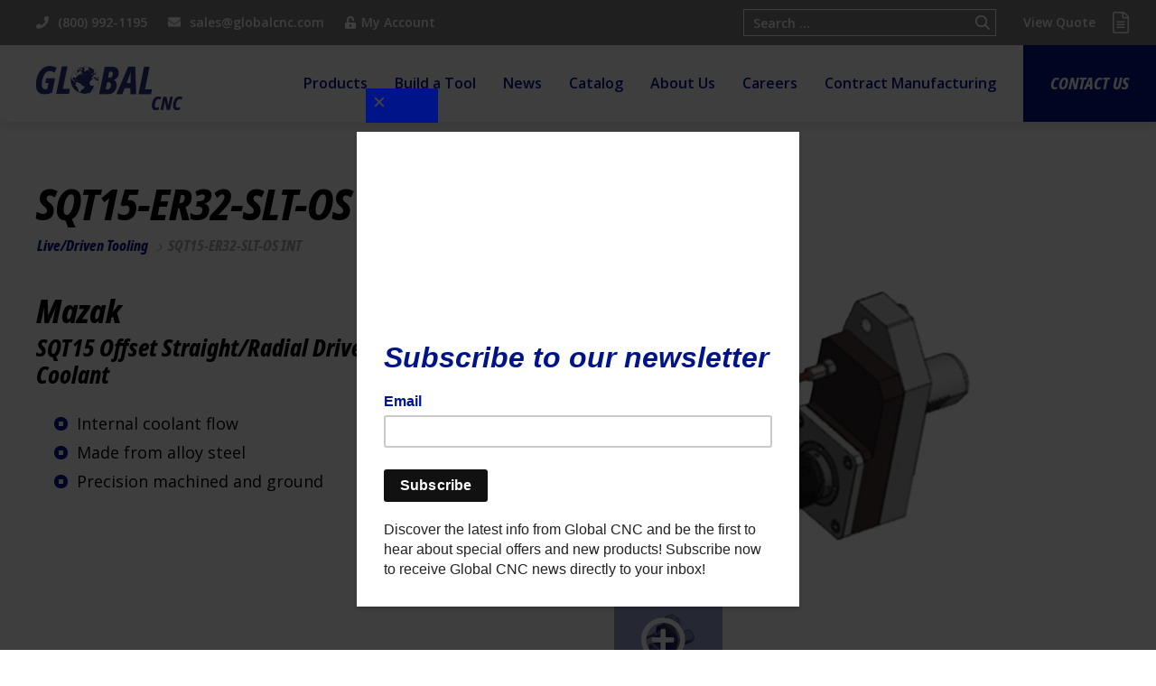

--- FILE ---
content_type: text/css
request_url: https://www.globalcnc.com/wp-content/themes/global-cnc/assets/css/custom-styles.css?ver=1.0.0
body_size: 37806
content:
/*
Table Of Contents
 
 1.) Typography
 2.) Default Styles
 3.) Header - Main
 4.) Content - Main
 5.) Footer - Main
 6.) Inner - Pages
 7.) Modals
 8.) Text - Colors / Wordpress Cores

========================================*/
/*
 1.) Typography
----------------------------------------*/
@import url("bootstrap.min.css") all;
@import url("mmenu.all.css") all;
@import url("animate.css") all;
@import url("brands.min.css") all;
@import url("light.min.css") all;
@import url("regular.min.css") all;
@import url("solid.min.css") all;
@import url("fontawesome.min.css") all;
@font-face {
  font-family: system;
  font-style: normal;
  font-weight: 300;
  src: local(".SFNSText-Light"), local(".HelveticaNeueDeskInterface-Light"), local(".LucidaGrandeUI"), local("Ubuntu Light"), local("Segoe UI Light"), local("Roboto-Light"), local("DroidSans"), local("Tahoma");
}
@font-face {
  font-family: 'Noto Sans Cond ExtBd';
  src: url('../webfonts/NotoSans-CondensedExtraBoldItalic.eot');
  src: url('../webfonts/NotoSans-CondensedExtraBoldItalic.eot?#iefix') format('embedded-opentype'), url('../webfonts/NotoSans-CondensedExtraBoldItalic.woff2') format('woff2'), url('../webfonts/NotoSans-CondensedExtraBoldItalic.woff') format('woff'), url('../webfonts/NotoSans-CondensedExtraBoldItalic.ttf') format('truetype'), url('../webfonts/NotoSans-CondensedExtraBoldItalic.svg#NotoSans-CondensedExtraBoldItalic') format('svg');
  font-weight: 800;
  font-style: italic;
  font-display: block;
}
/*
 2.) Default Styles
----------------------------------------*/
body {
  -webkit-font-smoothing: antialiased;
  text-shadow: 1px 1px 1px rgba(0, 0, 0, 0.004);
  font-family: "Open Sans", sans-serif, 'system';
  font-weight: 400;
  font-size: 18px;
  color: #000000;
  line-height: 28px;
  background: #ffffff;
  margin: 0;
  padding: 0;
}
h1, .h1, h2, .h2, h3, .h3, h4, .h4, h5, .h5, h6, .h6, p, ol, ul, li {
  font-weight: inherit;
  padding: 0;
  margin: 0;
}
sub, sup {
  font-size: 50%;
}
img {
  max-width: 100%;
}
@media (max-width: 1199px) {
  body {
    font-size: 17px;
    line-height: 26px;
  }
}
@media (max-width: 767px) {
  body {
    font-size: 16px;
    line-height: 24px;
  }
}
/*= Links 
=======================================================*/
a {
  font-weight: 700;
  color: #001489;
  text-decoration: none;
  -webkit-transition: all .25s ease-out;
  -moz-transition: all .25s ease-out;
  -o-transition: all .25s ease-out;
  transition: all .25s ease-out;
  cursor: pointer;
}
a:hover, a:focus, a:active {
  color: #818285;
  text-decoration: underline;
}
a:visited {
  outline: 0;
}
a[href^="tel:"], a[href^="fax:"] {
  color: #001489;
  text-decoration: none;
}
a:hover[href^="tel:"], a:focus[href^="tel:"], a:hover[href^="fax:"], a:focus[href^="fax:"] {
  color: #818285;
  text-decoration: underline;
}
/*= Headings: P, H1, H2, H3, H4, H5, H6 
=======================================================*/
h1, .h1, h2, .h2, h3, .h3, h4, .h4, h5, .h5, h6, .h6 {
  font-weight: 700;
  padding-bottom: 10px;
}
h1, .h1, h2, .h2, h3, .h3 {
  font-family: "Noto Sans Cond ExtBd";
  font-weight: 800;
  font-style: italic;
}
h1, .h1 {
  font-size: 40px;
  line-height: 44px;
  letter-spacing: -0.02em;
  padding-bottom: 22px;
}
h2, .h2 {
  font-size: 32px;
  line-height: 36px;
  letter-spacing: -0.01em;
}
h3, .h3 {
  font-size: 28px;
  line-height: 32px;
}
h4, .h4 {
  font-weight: 600;
  font-style: italic;
  font-size: 24px;
  line-height: 28px;
  letter-spacing: -0.01em;
  padding-bottom: 5px;
}
h5, .h5 {
  font-size: 20px;
  line-height: 24px;
  padding-bottom: 5px;
}
h1 a, h2 a, h3 a, h4 a, h5 a, h6 a {
  font-weight: inherit;
  font-style: inherit;
  color: inherit;
}
h1 a:hover, .h1 a:hover, h2 a:hover, .h2 a:hover, h3 a:hover, .h3 a:hover, h4 a:hover, .h4 a:hover, h5 a:hover, .h5 a:hover, h6 a:hover, .h6 a:hover {
  color: #818285;
  text-decoration: underline;
}
h1:last-child, .h1:last-child, h2:last-child, .h2:last-child, h3:last-child, .h3:last-child, h4:last-child, .h4:last-child, h5:last-child, .h5:last-child, h6:last-child, .h6:last-child {
  padding-bottom: 0;
}
p {
  padding-bottom: 10px;
}
p:last-child {
  padding-bottom: 30px;
}
div:last-child > p:last-child, aside:last-child > p:last-child, article:last-child > p:last-child {
  padding-bottom: 0;
}
em {
  font-style: italic;
}
em.fal, em.far, em.fas, em.fab {
  font-style: normal;
}
strong {
  font-weight: 700;
}
.light {
  font-weight: 300;
}
.regular {
  font-weight: 400;
}
.medium {
  font-weight: 500;
}
.semibold {
  font-weight: 600;
}
.bold {
  font-weight: 700;
}
.lrg {
  font-size: 20px;
  line-height: 32px;
}
@media (max-width: 1199px) {
  h1, .h1 {
    font-size: 38px;
    line-height: 42px;
    padding-bottom: 20px;
  }
  h2, .h2 {
    font-size: 30px;
    line-height: 34px;
  }
  h3, .h3 {
    font-size: 26px;
    line-height: 30px;
  }
  h4, .h4 {
    font-size: 22px;
    line-height: 26px;
    letter-spacing: normal;
  }
}
@media (max-width: 767px) {
  h1, .h1, h2, .h2, h3, .h3, h4, .h4, h5, .h5, h6, .h6 {
    padding-bottom: 10px;
  }
  h1, .h1 {
    font-size: 34px;
    line-height: 38px;
    letter-spacing: -0.01em;
    padding-bottom: 15px;
  }
  h2, .h2 {
    font-size: 28px;
    line-height: 32px;
    letter-spacing: normal;
  }
  h3, .h3 {
    font-size: 26px;
    line-height: 30px;
  }
  h4, .h4 {
    font-size: 20px;
    line-height: 24px;
    padding-bottom: 10px;
  }
  h5, .h5 {
    font-size: 18px;
    line-height: 22px;
    padding-bottom: 10px;
  }
}
/*= Alternative - Headings
==========================*/
h1.alt {
  font-size: 48px;
  line-height: 52px;
}
h2.alt {
  font-size: 36px;
  line-height: 40px;
  padding-bottom: 22px;
}
h3.alt {
  font-size: 26px;
  line-height: 30px;
  padding-bottom: 15px;
}
h2.alt:last-child, h3.alt:last-child {
  padding-bottom: 0;
}
@media (max-width: 1199px) {
  h1.alt {
    font-size: 40px;
    line-height: 44px;
  }
  h2.alt {
    font-size: 32px;
    line-height: 36px;
    padding-bottom: 20px;
  }
  h3.alt {
    font-size: 24px;
    line-height: 28px;
  }
}
@media (max-width: 767px) {
  h1.alt {
    font-size: 36px;
    line-height: 40px;
  }
  h2.alt {
    font-size: 28px;
    line-height: 32px;
    padding-bottom: 15px;
  }
  h3.alt {
    font-size: 22px;
    line-height: 26px;
    padding-bottom: 15px;
  }
}
/*= Unorder List 
=======================================================*/
ul, ol {
  list-style: none;
  padding: 5px 0 0 20px;
}
ul:last-child, ol:last-child {
  padding-bottom: 30px;
}
div:last-child > ul:last-child, div:last-child > ol:last-child, aside:last-child > ul:last-child, aside:last-child > ol:last-child, article:last-child > ul:last-child, article:last-child > ol:last-child {
  padding-bottom: 0;
}
li {
  font-weight: 600;
  position: relative;
  padding-left: 25px;
  padding-bottom: 4px;
}
li:last-child {
  padding-bottom: 15px;
}
ul:last-child li:last-child, ol:last-child li:last-child {
  padding-bottom: 0;
}
ul li:not(.woocommerce-notice):before {
  content: "";
  width: 15px;
  height: 15px;
  background: #001489;
  border-radius: 360px;
  position: absolute;
  top: 7px;
  left: 0;
}
ul li:not(.woocommerce-notice):after {
  content: "";
  width: 5px;
  height: 5px;
  background: #ffffff;
  position: absolute;
  top: 12px;
  left: 5px;
}

.gform_body ul li:not(.woocommerce-notice):before, .gform_body ul li:not(.woocommerce-notice):after, ul.woocommerce-order-overview li:not(.woocommerce-notice):before, ul.woocommerce-order-overview li:not(.woocommerce-notice):after { display:none !important;}
@media (max-width: 1199px) {
  ul li:before {
    top: 6px;
  }
  ul li:after {
    top: 11px;
  }
}
@media (max-width: 767px) {
  ul, ol {
    padding: 0 0 0 15px;
  }
  li:last-child {
    padding-bottom: 10px;
  }
  ul li:before {
    width: 14px;
    height: 14px;
    top: 5px;
    left: 0;
  }
  ul li:after {
    width: 4px;
    height: 4px;
    top: 10px;
    left: 5px;
  }
}
/*= Order List 
=======================================================*/
ol {
  counter-reset: item;
}
ol > li {
  counter-increment: item;
  padding-left: 22px;
}
ol > li:before {
  content: counter(item);
  font-weight: 900;
  position: absolute;
  top: 0;
  left: 0;
  padding: 0;
  margin: 0;
}
/*= The Content
=======================================================*/
.the-content p {
  padding: 0;
  margin: 10px 0 30px;
}
.the-content h1, .the-content .h1, .the-content h2, .the-content .h2, .the-content h3, .the-content .h3, .the-content h4, .the-content .h4, .the-content h5, .the-content .h5, .the-content h6, .the-content .h6 {
  padding: 0;
  margin: 10px 0;
}
.the-content h1, .the-content .h1 {
  padding: 0;
  margin: 22px 0;
}
.the-content h4, .the-content .h4, .the-content h5, .the-content .h5 {
  padding: 0px;
  margin: 5px 0;
}
/* #Input Styles
================================================= */
select, textarea, input[type="text"], input[type="password"], input[type="datetime"], input[type="datetime-local"], input[type="date"], input[type="month"], input[type="time"], input[type="week"], input[type="number"], input[type="email"], input[type="url"], input[type="search"], input[type="tel"], input[type="color"], .uneditable-input {
  border-radius: 0;
  -webkit-box-shadow: none;
  -moz-box-shadow: none;
  box-shadow: none;
  outline: 0;
}
select, textarea, input {
  -webkit-transition: border linear 0.2s, box-shadow linear 0.2s;
  -moz-transition: border linear 0.2s, box-shadow linear 0.2s;
  -ms-transition: border linear 0.2s, box-shadow linear 0.2s;
  -o-transition: border linear 0.2s, box-shadow linear 0.2s;
  transition: border linear 0.2s, box-shadow linear 0.2s;
}
label {
  width: 100%;
  font-weight: 600;
  font-size: 16px;
  color: #000000;
  line-height: 20px;
  padding: 0 0 10px 0;
  margin: 0;
}
select, textarea, input[type="text"], input[type="password"], input[type="datetime"], input[type="datetime-local"], input[type="date"], input[type="month"], input[type="time"], input[type="week"], input[type="number"], input[type="email"], input[type="url"], input[type="search"], input[type="tel"], input[type="color"], .uneditable-input {
  width: 100%;
  height: 50px;
  font-weight: 400;
  font-size: 16px;
  color: #000000;
  line-height: 20px;
  white-space: nowrap;
  text-overflow: ellipsis;
  background: rgba(0, 0, 0, .12);
  border: none;
  border-radius: 0;
  outline: none;
  -webkit-appearance: none;
  -moz-appearance: none;
  appearance: none;
  overflow: hidden;
  position: relative;
  padding: 15px 15px;
  margin: 0;
}
textarea {
  height: 110px;
  white-space: normal;
  outline: none;
  resize: none;
}
select {
  background-image: url(../img/icon-down.svg);
  background-size: 21px auto;
  background-repeat: no-repeat;
  background-position: top 13px right 15px;
  -webkit-appearance: none;
  -moz-appearance: none;
  appearance: none;
  padding-top: 0;
  padding-right: 50px;
  padding-bottom: 0;
}
select::-ms-expand {
  display: none;
}
select.colorize option:not([disabled]) {
  color: #000000;
}
select.colorize option.def:not([disabled]), select.colorize.empty:not([disabled]) {
  color: #777777;
}
::-webkit-input-placeholder, ::-webkit-textarea-placeholder {
  color: #777777;
}
input::-moz-placeholder, textarea::-moz-placeholder {
  color: #777777;
}
::-moz-placeholder {
  color: #777777;
}
::-ms-input-placeholder {
  color: #777777;
}
select:focus, textarea:focus, input[type="text"]:focus, input[type="password"]:focus, input[type="datetime"]:focus, input[type="datetime-local"]:focus, input[type="date"]:focus, input[type="month"]:focus, input[type="time"]:focus, input[type="week"]:focus, input[type="number"]:focus, input[type="email"]:focus, input[type="url"]:focus, input[type="search"]:focus, input[type="tel"]:focus, input[type="color"]:focus, .uneditable-input:focus {
  outline: 0;
  box-shadow: rgba(235, 51, 0, .10) 0 0 10px;
}
@media (max-width: 767px) {
  select, textarea, input[type="text"], input[type="password"], input[type="datetime"], input[type="datetime-local"], input[type="date"], input[type="month"], input[type="time"], input[type="week"], input[type="number"], input[type="email"], input[type="url"], input[type="search"], input[type="tel"], input[type="color"], .uneditable-input {
    height: 45px;
    padding: 12px 15px;
  }
  textarea {
    height: 110px;
  }
  select {
    background-size: 18px auto;
    background-position: top 12px right 15px;
  }
}
/* Field - Out */
.field-out {
  width: 100%;
  display: block;
  position: relative;
}
.field-out .remove-selected {
  width: 45px;
  height: 100%;
  float: right;
  background-image: url(../img/icon-close.svg);
  background-size: 17px auto;
  background-repeat: no-repeat;
  background-position: center center;
  text-indent: -99999px;
  cursor: pointer;
  position: absolute;
  top: 0;
  right: 0;
  z-index: 2;
  display: none;
}
.field-out.option-selected select {
  background-image: none;
}
.field-out.option-selected .remove-selected {
  display: block;
}
@media (max-width: 767px) {
  .field-out .remove-selected {
    background-size: 14px auto;
  }
}
/* Checkbox / Radiobutton */
.custom-control {
  min-height: inherit;
  line-height: 18px;
  position: relative;
  padding: 0;
  margin: 0 0 15px 0;
}
.custom-control:last-child {
  margin-bottom: 0;
}
.custom-control .custom-control-label {
  width: auto;
  min-height: 15px;
  font-weight: 400;
  font-size: 14px;
  color: #010101;
  line-height: 18px;
  padding: 0 0 0 25px;
  margin: 0;
}
.custom-control .custom-control-label::before, .custom-control .custom-control-label::after {
  width: 15px;
  height: 15px;
  font-family: "Font Awesome 5 Pro";
  font-weight: 900;
  font-size: 10px;
  color: #161616;
  line-height: 15px;
  display: flex;
  flex-wrap: wrap;
  justify-content: center;
  align-items: center;
  text-align: center;
  background: none;
  border: 1px solid #161616;
  border-radius: 0;
  top: 1px;
  left: 0;
  margin: 0;
}
.custom-control .custom-control-label::after {
  display: none;
}
.custom-control .custom-control-label::before {
  content: "";
}
.custom-control .custom-control-input:checked ~ .custom-control-label::before {
  content: "\f00c";
  color: #161616;
  background: none;
  border-color: #161616;
}
/* Custom - Switch */
.custom-switch {
  padding-left: 0;
}
.custom-switch .custom-control-label {
  min-height: 23px;
  padding-left: 55px;
}
.custom-switch .custom-control-label::before {
  content: "";
  width: 40px;
  height: 23px;
  background: #edeff3;
  border: 1px solid #939aac;
  border-radius: 360px;
  top: -3px;
  left: 0;
}
.custom-switch .custom-control-label::after {
  content: "";
  width: 19px;
  height: 19px;
  display: block;
  background: #ffffff;
  border: none;
  border-radius: 360px;
  top: -1px;
  left: 1px;
}
.custom-switch .custom-control-input:checked ~ .custom-control-label::after {
  content: "";
  -webkit-transform: translateX(19px);
  transform: translateX(19px)
}
.custom-switch .custom-control-input:checked ~ .custom-control-label::before {
  content: "";
  background: #555bb3;
  border-color: #939aac;
}
/* #Buttons
================================================== */
@keyframes arrow {
  0% {
    margin-left: 6px;
    margin-right: 0;
  }
  75% {
    margin-left: 9px;
    margin-right: -3px;
  }
  100% {
    margin-left: 6px;
    margin-right: 0;
  }
}
@-webkit-keyframes arrow {
  0% {
    margin-left: 6px;
    margin-right: 0;
  }
  75% {
    margin-left: 9px;
    margin-right: -3px;
  }
  100% {
    margin-left: 6px;
    margin-right: 0;
  }
}
/* Custom - Select */
button {
  background: none;
  border: none;
  box-shadow: none;
  text-decoration: none;
  white-space: normal;
  cursor: pointer;
  outline: 0;
  padding: 0;
  margin: 0;
}
button:hover, button:focus, button:active, button:active:focus, button.active, button.active:focus {
  outline: 0;
  box-shadow: none;
}
.btn, .button, .woocommerce .woocommerce-message .button, .woocommerce button.button.alt, .woocommerce button:not(.increment):not(.decrement):not(.close-dropdown), .woocommerce button.button, .woocommerce .wc-proceed-to-checkout a.checkout-button, .side-bar-right #subscribe-submit button, input[type=".button"], input[type="submit"], .woocommerce #respond input#submit, .woocommerce a.button, .woocommerce button.button, .woocommerce input.button {
  width: auto;
  height: auto;
  float: none;
  display: inline-block;
  vertical-align: middle;
  font-family: "Noto Sans Cond ExtBd";
  font-weight: 800;
  font-size: 18px;
  color: #ffffff;
  line-height: 22px;
  letter-spacing: 0.04em;
  text-align: center;
  text-decoration: none;
  text-transform: uppercase;
  white-space: normal;
  background: #001489;
  border: none;
  border-radius: 0;
  box-shadow: inset #001489 0 0 0 2px;
  position: relative;
  cursor: pointer;
  outline: 0;
  -webkit-transition: all .25s ease-out;
  -moz-transition: all .25s ease-out;
  -o-transition: all .25s ease-out;
  transition: all .25s ease-out;
  padding: 19px 40px;
  margin: 0;
  font-style: italic;
}
.side-bar-right #subscribe-submit button, .side-bar-right #subscribe-email input {
  width: 100%;
}
p.excerpt {
  display: -webkit-box;
  -webkit-line-clamp: 3;
  -webkit-box-orient: vertical;
  -moz-box-orient: vertical;
  line-clamp: 3;
  overflow: hidden;
  padding: 0;
  margin-bottom: 10px;
}
#loadMore-blog.loading {
  opacity: 0.4;
  pointer-events: none;
}
.woocommerce .wc-proceed-to-checkout a.checkout-button {
  width: 100%;
}
.btn em, .button em {
  -webkit-transition: all .25s ease-out;
  -moz-transition: all .25s ease-out;
  -o-transition: all .25s ease-out;
  transition: all .25s ease-out;
  position: relative;
  top: 1px;
  margin: 0 0 0 6px;
}
.btn:hover, .btn:focus, .btn:active, .btn:active:focus, .btn.active, .btn.active:focus, .button:hover, .button:focus, .button:active, .button:active:focus, .button.active, .button.active:focus, input[type="button"]:hover, input[type="button"]:focus, input[type="button"]:active, input[type="button"]:active:focus, input[type="button"].active, input[type="button"].active:focus, input[type="submit"]:hover, input[type="submit"]:focus, input[type="submit"]:active, input[type="submit"]:active:focus, input[type="submit"].active, input[type="submit"].active:focus, .woocommerce .woocommerce-message .button:hover, .woocommerce .woocommerce-message .button:focus, .woocommerce .woocommerce-message .button:active, .woocommerce .woocommerce-message .button:active:focus, .woocommerce .woocommerce-message .button.active, .woocommerce .woocommerce-message .button.active:focus, .woocommerce button.button:hover, .woocommerce button.button:focus, .woocommerce button.button:active, .woocommerce button.button:active:focus, .woocommerce button.button.active, .woocommerce button.button.active:focus, .woocommerce button.button.alt:hover, .woocommerce button.button.alt:focus, .woocommerce button.button.alt:active, .woocommerce button.button.alt:active:focus, .woocommerce button.button.alt.active, .woocommerce button.button.alt.active:focus, .woocommerce .wc-proceed-to-checkout a.checkout-button:hover, .woocommerce .wc-proceed-to-checkout a.checkout-button:focus, .woocommerce .wc-proceed-to-checkout a.checkout-button:active, .woocommerce .wc-proceed-to-checkout a.checkout-button:active:focus, .woocommerce .wc-proceed-to-checkout a.checkout-button.active, .woocommerce .wc-proceed-to-checkout a.checkout-button.active:focus, .side-bar-right #subscribe-submit button:hover, .side-bar-right #subscribe-submit button:focus, .side-bar-right #subscribe-submit button:active, .side-bar-right #subscribe-submit button:active:focus, .side-bar-right #subscribe-submit button.active, .side-bar-right #subscribe-submit button.active:focus, .btn:not(:disabled):not(.disabled).active, .btn:not(:disabled):not(.disabled):active {
  color: #001489;
  text-decoration: none;
  background: none;
  box-shadow: inset #001489 0 0 0 2px;
  outline: 0;
}
.btn:hover em, .btn:focus em, .btn:active em, .btn:active:focus em, .btn.active em, .btn.active:focus em, .button:hover em, .button:focus em, .button:active em, .button:active:focus em, .button.active em, .button.active:focus em {
  animation: arrow 0.5s linear 1;
  -webkit-animation-name: arrow 0.5s linear 1;
}
.btn:focus, .button:focus, input[type="button"]:focus, input[type="submit"]:focus {
  outline: 5px auto -webkit-focus-ring-color;
  outline-offset: 2px;
}
.btn-blank, .button.btn-blank, input.btn-blank[type="button"], input.btn-blank[type="submit"] {
  color: #001489;
  background: none;
  box-shadow: inset #001489 0 0 0 2px;
}
.btn-blank:hover, .btn-blank:focus, .btn-blank:active, .btn-blank:active:focus, .btn-blank.active, .btn-blank.active:focus, .button.btn-blank:hover, .button.btn-blank:focus, .button.btn-blank:active, .button.btn-blank:active:focus, .button.btn-blank.active, .button.btn-blank.active:focus, input.btn-blank[type="button"]:hover, input.btn-blank[type="button"]:focus, input.btn-blank[type="button"]:active, input.btn-blank[type="button"]:active:focus, input.btn-blank[type="button"].active, input.btn-blank[type="button"].active:focus, input.btn-blank[type="submit"]:hover, input.btn-blank[type="submit"]:focus, input.btn-blank[type="submit"]:active, input.btn-blank[type="submit"]:active:focus, input.btn-blank[type="submit"].active, input.btn-blank[type="submit"].active:focus, .btn-blank:not(:disabled):not(.disabled).active, .btn-blank:not(:disabled):not(.disabled):active, .show .btn-blank {
  color: #ffffff;
  background: #001489;
  box-shadow: inset #001489 0 0 0 2px;
}
.btn-white, .button.btn-white, input.btn-white[type="button"], input.btn-white[type="submit"] {
  color: #001489;
  background: #ffffff;
  box-shadow: inset #ffffff 0 0 0 2px;
}
.btn-white:hover, .btn-white:focus, .btn-white:active, .btn-white:active:focus, .btn-white.active, .btn-white.active:focus, .button.btn-white:hover, .button.btn-white:focus, .button.btn-white:active, .button.btn-white:active:focus, .button.btn-white.active, .button.btn-white.active:focus, input.btn-white[type="button"]:hover, input.btn-white[type="button"]:focus, input.btn-white[type="button"]:active, input.btn-white[type="button"]:active:focus, input.btn-white[type="button"].active, input.btn-white[type="button"].active:focus, input.btn-white[type="submit"]:hover, input.btn-white[type="submit"]:focus, input.btn-white[type="submit"]:active, input.btn-white[type="submit"]:active:focus, input.btn-white[type="submit"].active, input.btn-white[type="submit"].active:focus, .btn-white:not(:disabled):not(.disabled).active, .btn-white:not(:disabled):not(.disabled):active, .show .btn-white {
  color: #ffffff;
  background: none;
  box-shadow: inset #ffffff 0 0 0 2px;
}
.btn-white-blank, .button.btn-white-blank, input.btn-white-blank[type="button"], input.btn-white-blank[type="submit"] {
  color: #ffffff;
  background: none;
  box-shadow: inset #ffffff 0 0 0 2px;
}
.btn-white-blank:hover, .btn-white-blank:focus, .btn-white-blank:active, .btn-white-blank:active:focus, .btn-white-blank.active, .btn-white-blank.active:focus, .button.btn-white-blank:hover, .button.btn-white-blank:focus, .button.btn-white-blank:active, .button.btn-white-blank:active:focus, .button.btn-white-blank.active, .button.btn-white-blank.active:focus, input.btn-white-blank[type="button"]:hover, input.btn-white-blank[type="button"]:focus, input.btn-white-blank[type="button"]:active, input.btn-white-blank[type="button"]:active:focus, input.btn-white-blank[type="button"].active, input.btn-white-blank[type="button"].active:focus, input.btn-white-blank[type="submit"]:hover, input.btn-white-blank[type="submit"]:focus, input.btn-white-blank[type="submit"]:active, input.btn-white-blank[type="submit"]:active:focus, input.btn-white-blank[type="submit"].active, input.btn-white-blank[type="submit"].active:focus, .btn-white-blank:not(:disabled):not(.disabled).active, .btn-white-blank:not(:disabled):not(.disabled):active, .show .btn-white-blank {
  color: #001489;
  background: #ffffff;
  box-shadow: inset #ffffff 0 0 0 2px;
}
.disabled {
  cursor: not-allowed;
  filter: alpha(opacity=65);
  opacity: .65;
}
.btn.disabled, .btn[disabled], fieldset[disabled] .btn {
  cursor: not-allowed;
  filter: alpha(opacity=65);
  -webkit-box-shadow: none;
  box-shadow: none;
  opacity: .65;
}
a.btn.disabled, fieldset[disabled] a.btn {
  pointer-events: none;
}
.btn-out {
  width: 100%;
  display: inline-block;
  vertical-align: top;
  margin-top: 10px;
}
.btn-out a:visited {
  color: #ffffff;
}
.btn-out a:hover:visited {
  color: #001489;
}
.btn-out a.btn-blank:visited {
  color: #001489;
}
.btn-out a.btn-blank:hover, .btn-out a.btn-blank:focus, .btn-out a.btn-blank:active, .btn-out a.btn-blank:active:focus, .btn-out a.btn-blank:visited:hover, .btn-out a.btn-blank:visited:focus, .btn-out a.btn-blank:visited:active, .btn-out a.btn-blank:visited:active:focus {
  color: #ffffff;
  background: #001489;
  box-shadow: inset #001489 0 0 0 2px;
}
@media (max-width: 1199px) {
  .btn, .button, input[type=".button"], input[type="submit"] {
    font-size: 17px;
    line-height: 21px;
    padding: 17px 40px;
  }
}
@media (max-width: 767px) {
  .btn, .button, input[type=".button"], input[type="submit"] {
    font-size: 16px;
    line-height: 20px;
    padding: 15px 35px;
  }
}
/* Table */
table, tbody, thead, tr, th, td {
  /*width: 100%;*/
  border-spacing: 0;
  border-collapse: collapse;
  padding: 0;
  margin: 0;
}
/* Figure */
figure {
  padding: 0;
  margin: 0;
}
.break-word {
  word-wrap: break-word;
}
/* #Owl-carousel
=======================================================*/
.owl-carousel {
  display: none;
  width: 100%;
  -webkit-tap-highlight-color: transparent;
  /* position relative and z-index fix webkit rendering fonts issue */
  position: relative;
  z-index: 1;
}
.owl-carousel .owl-stage {
  position: relative;
  -ms-touch-action: pan-Y;
  touch-action: manipulation;
  -moz-backface-visibility: hidden;
  /* fix firefox animation glitch */
}
.owl-carousel .owl-stage:after {
  content: ".";
  display: block;
  clear: both;
  visibility: hidden;
  line-height: 0;
  height: 0;
}
.owl-carousel .owl-stage-outer {
  position: relative;
  overflow: hidden;
  /* fix for flashing background */
  -webkit-transform: translate3d(0px, 0px, 0px);
}
.owl-carousel .owl-wrapper, .owl-carousel .owl-item {
  -webkit-backface-visibility: hidden;
  -moz-backface-visibility: hidden;
  -ms-backface-visibility: hidden;
  -webkit-transform: translate3d(0, 0, 0);
  -moz-transform: translate3d(0, 0, 0);
  -ms-transform: translate3d(0, 0, 0);
}
.owl-carousel .owl-item {
  position: relative;
  min-height: 1px;
  float: left;
  -webkit-backface-visibility: hidden;
  -webkit-tap-highlight-color: transparent;
  -webkit-touch-callout: none;
}
.owl-carousel .owl-item img {
  width: 100%;
  display: inline-block;
}
.owl-carousel .owl-nav.disabled, .owl-carousel .owl-dots.disabled {
  display: none;
}
.owl-carousel .owl-nav .owl-prev, .owl-carousel .owl-nav .owl-next, .owl-carousel .owl-dot {
  cursor: pointer;
  -webkit-user-select: none;
  -khtml-user-select: none;
  -moz-user-select: none;
  -ms-user-select: none;
  user-select: none;
}
.owl-carousel .owl-nav button.owl-prev, .owl-carousel .owl-nav button.owl-next, .owl-carousel button.owl-dot {
  background: none;
  color: inherit;
  border: none;
  padding: 0 !important;
  font: inherit;
}
.owl-carousel.owl-loaded {
  display: block;
}
.owl-carousel.owl-loading {
  opacity: 0;
  display: block;
}
.owl-carousel.owl-hidden {
  opacity: 0;
}
.owl-carousel.owl-refresh .owl-item {
  visibility: hidden;
}
.owl-carousel.owl-drag .owl-item {
  -ms-touch-action: pan-y;
  touch-action: pan-y;
  -webkit-user-select: none;
  -moz-user-select: none;
  -ms-user-select: none;
  user-select: none;
}
.owl-carousel.owl-grab {
  cursor: move;
  cursor: grab;
}
.owl-carousel.owl-rtl {
  direction: rtl;
}
.owl-carousel.owl-rtl .owl-item {
  float: right;
}
/* No Js */
.no-js .owl-carousel {
  display: block;
}
/* Owl Carousel - Animate Plugin */
.owl-carousel .animated {
  animation-duration: 1000ms;
  animation-fill-mode: both;
}
.owl-carousel .owl-animated-in {
  z-index: 0;
}
.owl-carousel .owl-animated-out {
  z-index: 1;
}
.owl-carousel .fadeOut {
  animation-name: fadeOut;
}
@keyframes fadeOut {
  0% {
    opacity: 1;
  }
  100% {
    opacity: 0;
  }
}
/* Owl Carousel - Auto Height Plugin */
.owl-height {
  transition: height 500ms ease-in-out;
}
/* Owl Carousel - Lazy Load Plugin */
.owl-carousel .owl-item {
  /**
This is introduced due to a bug in IE11 where lazy loading combined with autoheight plugin causes a wrong
calculation of the height of the owl-item that breaks page layouts
*/
}
.owl-carousel .owl-item .owl-lazy {
  opacity: 0;
  transition: opacity 400ms ease;
}
.owl-carousel .owl-item .owl-lazy[src^=""], .owl-carousel .owl-item .owl-lazy:not([src]) {
  max-height: 0;
}
.owl-carousel .owl-item img.owl-lazy {
  transform-style: preserve-3d;
}
/* Owl Carousel - Video Plugin */
.owl-carousel .owl-video-wrapper {
  position: relative;
  height: 100%;
  background: #000;
}
.owl-carousel .owl-video-play-icon {
  position: absolute;
  height: 80px;
  width: 80px;
  left: 50%;
  top: 50%;
  margin-left: -40px;
  margin-top: -40px;
  background: url("owl.video.play.png") no-repeat;
  cursor: pointer;
  z-index: 1;
  -webkit-backface-visibility: hidden;
  transition: transform 100ms ease;
}
.owl-carousel .owl-video-play-icon:hover {
  -ms-transform: scale(1.3, 1.3);
  transform: scale(1.3, 1.3);
}
.owl-carousel .owl-video-playing .owl-video-tn, .owl-carousel .owl-video-playing .owl-video-play-icon {
  display: none;
}
.owl-carousel .owl-video-tn {
  opacity: 0;
  height: 100%;
  background-position: center center;
  background-repeat: no-repeat;
  background-size: contain;
  transition: opacity 400ms ease;
}
.owl-carousel .owl-video-frame {
  position: relative;
  z-index: 1;
  height: 100%;
  width: 100%;
}
/* #Slider Controls
================================================== */
/* Previous and Next */
.owl-nav button {
  width: 40px;
  height: 40px;
  float: left;
  position: absolute;
  top: 50%;
  z-index: 2;
  margin: -20px 0 0 0;
  cursor: pointer;
  text-indent: -99999px;
}
.owl-nav button:before {
  width: 100%;
  height: 100%;
  float: left;
  font-family: "Font Awesome 5 Pro";
  font-weight: 900;
  font-size: 40px;
  color: #001489;
  line-height: 40px;
  text-indent: 0;
  position: absolute;
  top: 0;
  left: 0;
  -webkit-transition: all .25s ease-out;
  -moz-transition: all .25s ease-out;
  -o-transition: all .25s ease-out;
  transition: all .25s ease-out;
}
.owl-nav button:hover:before, .owl-nav button:focus:before, .owl-nav button:active:before {
  color: #001489;
}
.owl-nav button.owl-prev {
  left: -60px;
}
.owl-nav button.owl-prev:before {
  content: "\f137";
  text-align: left;
}
.owl-nav button.owl-next {
  right: -60px;
}
.owl-nav button.owl-next:before {
  content: "\f138";
  text-align: right;
}
.owl-nav button.disabled {
  cursor: default;
}
.owl-nav button.disabled:before {
  font-weight: 300;
  color: #bbbbbb;
  cursor: default;
}
.owl-nav.disabled {
  display: none;
}
@media (max-width: 1399px) {
  .owl-nav button.owl-prev {
    left: -50px;
  }
  .owl-nav button.owl-next {
    right: -50px;
  }
}
@media (max-width: 1349px) {
  .owl-nav button.owl-prev {
    left: -40px;
  }
  .owl-nav button.owl-next {
    right: -40px;
  }
}
@media (max-width: 1299px) {
  .owl-carousel {
    padding: 0 30px;
  }
  .owl-nav button.owl-prev {
    left: -25px;
  }
  .owl-nav button.owl-next {
    right: -25px;
  }
}
@media (max-width: 767px) {
  .owl-carousel {
    padding: 0 20px;
  }
  .owl-nav button {
    width: 30px;
    height: 30px;
    margin: -15px 0 0 0;
  }
  .owl-nav button:before {
    font-size: 30px;
    line-height: 30px;
  }
  .owl-nav button.owl-prev {
    left: -15px;
  }
  .owl-nav button.owl-next {
    right: -15px;
  }
}
@media (max-width: 399px) {
  .owl-nav button.owl-prev {
    left: -10px;
  }
  .owl-nav button.owl-next {
    right: -10px;
  }
}
/* Bullets */
.owl-dots {
  width: 100%;
  float: none;
  display: inline-block;
  vertical-align: top;
  text-align: center;
  line-height: .5em;
  margin: 55px 0 20px 0;
}
.owl-dots button.owl-dot {
  width: 14px;
  height: 14px;
  float: none;
  display: inline-block;
  vertical-align: top;
  text-align: center;
  background: none;
  box-shadow: inset #bbbbbb 0 0 0 2px;
  border-radius: 360px;
  -webkit-transition: all .25s ease-out;
  -moz-transition: all .25s ease-out;
  -o-transition: all .25s ease-out;
  transition: all .25s ease-out;
  cursor: pointer;
  padding: 0;
  margin: 0 7px;
}
.owl-dots button.owl-dot:hover, .owl-dots button.owl-dot:focus, .owl-dots button.owl-dot:active, .owl-dots button.owl-dot.active {
  background: #001489;
  box-shadow: inset #001489 0 0 0 2px;
}
.owl-dots.disabled {
  display: none;
}
@media (max-width: 767px) {
  .owl-dots button.owl-dot {
    width: 12px;
    height: 12px;
  }
}
/* #Flying focus
================================================== */
#flying-focus {
  position: absolute;
  margin: 0;
  background: transparent;
  -webkit-transition-property: left, top, width, height, opacity;
  transition-property: left, top, width, height, opacity;
  -webkit-transition-timing-function: cubic-bezier(0, 0.2, 0, 1);
  transition-timing-function: cubic-bezier(0, 0.2, 0, 1);
  visibility: hidden;
  pointer-events: none;
  box-shadow: -webkit-focus-ring-color 0 0 0 2px;
  border-radius: 0;
}
#flying-focus.flying-focus_visible {
  visibility: visible;
  z-index: 9999;
}
.flying-focus_target {
  outline: none !important; /* Doesn't work in Firefox :( */
}
/* http://stackoverflow.com/questions/71074/how-to-remove-firefoxs-dotted-outline-on-buttons-as-well-as-links/199319 */
.flying-focus_target::-moz-focus-inner {
  border: 0 !important;
}
/* Replace it with @supports rule when browsers catch up */
@media screen and (-webkit-min-device-pixel-ratio: 0) {
  #flying-focus {
    box-shadow: none;
    outline: 5px auto -webkit-focus-ring-color;
    outline-offset: -3px;
  }
}
/* Skip - Button */
.skip-btn {
  width: 180px;
  height: 50px;
  float: left;
  font-size: 14px;
  color: #ffffff;
  line-height: 50px;
  text-decoration: none;
  text-align: center;
  background: #132bb6;
  border-radius: 0;
  -webkit-transition: top 1s ease-out, background 1s linear;
  transition: top 1s ease-out, background 1s linear;
  overflow: hidden;
  z-index: 100;
  position: absolute;
  z-index: 1001;
  top: -44px;
  left: 0;
  opacity: 0;
  padding: 0;
  margin: 0;
}
.skip-btn:hover, .skip-btn:focus, .skip-btn:active {
  top: 0px;
  color: #ffffff;
  text-decoration: none;
  background: #132bb6;
  box-shadow: rgba(0, 0, 0, .20) 0 0 25px;
  -webkit-transition: top .1s ease-in, background .5s linear;
  transition: top .1s ease-in, background .5s linear;
  opacity: 1;
}
/*= Container - Main
=======================================================*/
.container-main {
  width: 100%;
  min-height: 100vh;
  float: left;
  display: flex;
  flex-direction: column;
  position: relative;
  overflow: hidden;
}
.container {
  width: 100%;
  max-width: 1280px;
  padding: 0 40px;
}
@media (min-width: 768px) {
  .container.mx-990 {
    max-width: 1070px;
  }
  .tax-manufacturer .woocommerce-container.container {
    max-width: 1070px;
  }
}
@media (max-width: 767px) {
  .container {
    max-width: 600px;
    padding: 0 30px;
  }
}
@media (max-width: 399px) {
  .container {
    padding: 0 20px;
  }
}
/* Search - Box */
.search-box {
  width: 100%;
  float: none;
  display: inline-block;
  vertical-align: top;
}
.search-box label {
  display: none;
}
.top-bar .search-box label {display:block;}
.search-box form {
  width: 100%;
  float: left;
  position: relative;
  padding: 0;
  margin: 0;
}
.search-box textarea, .search-box select, .search-box input[type="text"], .search-box input[type="password"], .search-box input[type="datetime"], .search-box input[type="datetime-local"], .search-box input[type="date"], .search-box input[type="month"], .search-box input[type="time"], .search-box input[type="week"], .search-box input[type="number"], .search-box input[type="email"], .search-box input[type="url"], .search-box input[type="search"], .search-box input[type="tel"], .search-box input[type="color"], .search-box .uneditable-input {
  height: 30px;
  font-weight: 600;
  font-size: 14px;
  color: #001489;
  line-height: 18px;
  background: none;
  border: 1px solid #dedede;
  border-radius: 0;
  box-shadow: none;
  padding: 8px 30px 8px 10px;
  margin: 0;
}
.search-box ::-webkit-input-placeholder, .search-box ::-webkit-textarea-placeholder {
  color: #001489;
}
.search-box input::-moz-placeholder, .search-box textarea::-moz-placeholder {
  color: #001489;
}
.search-box ::-moz-placeholder {
  color: #001489;
}
.search-box ::-ms-input-placeholder {
  color: #001489;
}
.search-box select:focus, .search-box textarea:focus, .search-box input[type="text"]:focus, .search-box input[type="password"]:focus, .search-box input[type="datetime"]:focus, .search-box input[type="datetime-local"]:focus, .search-box input[type="date"]:focus, .search-box input[type="month"]:focus, .search-box input[type="time"]:focus, .search-box input[type="week"]:focus, .search-box input[type="number"]:focus, .search-box input[type="email"]:focus, .search-box input[type="url"]:focus, .search-box input[type="search"]:focus, .search-box input[type="tel"]:focus, .search-box input[type="color"]:focus, .search-box .uneditable-input:focus {
  border-color: #001489;
}
.search-box .btn, .search-box .button, .search-box input[type="button"], .search-box input[type="submit"] {
  width: 28px;
  height: 28px;
  float: right;
  background: url(../img/icon-search.svg) no-repeat center center;
  background-size: 16px auto;
  box-shadow: none;
  border-radius: 0;
  border: none;
  text-indent: -9999px;
  position: absolute;
  top: 1px;
  right: 1px;
  padding: 0;
  margin: 0;
}
.search-box .btn:hover, .search-box .btn:focus, .search-box .btn:active, .search-box .btn:active:focus, .search-box .btn.active, .search-box .btn.active:focus, .search-box .button:hover, .search-box .button:focus, .search-box .button:active, .search-box .button:active:focus, .search-box .button.active, .search-box .button.active:focus, .search-box input[type="button"]:hover, .search-box input[type="button"]:focus, .search-box input[type="button"]:active, .search-box input[type="button"]:active:focus, .search-box input[type="button"].active, .search-box input[type="button"].active:focus, .search-box input[type="submit"]:hover, .search-box input[type="submit"]:focus, .search-box input[type="submit"]:active, .search-box input[type="submit"]:active:focus, .search-box input[type="submit"].active, .search-box input[type="submit"].active:focus, .search-box .btn:not(:disabled):not(.disabled).active, .search-box .btn:not(:disabled):not(.disabled):active {
  background: url(../img/icon-search.svg) no-repeat center center;
  background-size: 16px auto;
  box-shadow: none;
}
/* Newsletter - Box */
.newsletter-box {
  width: 100%;
  float: left;
}
.newsletter-box label {
  display: none;
}
.newsletter-box form {
  width: 100%;
  float: left;
  position: relative;
  padding: 0;
  margin: 0;
}
.newsletter-box textarea, .newsletter-box select, .newsletter-box input[type="text"], .newsletter-box input[type="password"], .newsletter-box input[type="datetime"], .newsletter-box input[type="datetime-local"], .newsletter-box input[type="date"], .newsletter-box input[type="month"], .newsletter-box input[type="time"], .newsletter-box input[type="week"], .newsletter-box input[type="number"], .newsletter-box input[type="email"], .newsletter-box input[type="url"], .newsletter-box input[type="search"], .newsletter-box input[type="tel"], .newsletter-box input[type="color"], .newsletter-box .uneditable-input {
  height: 45px;
  background: none;
  border: 2px solid #dddddd;
  padding: 12px 15px;
}
.newsletter-box select.colorize option.def:not([disabled]), .newsletter-box select.colorize.empty:not([disabled]) {
  font-style: italic;
}
.newsletter-box ::-webkit-input-placeholder, .newsletter-box ::-webkit-textarea-placeholder {
  font-style: italic;
}
.newsletter-box input::-moz-placeholder, .newsletter-box textarea::-moz-placeholder {
  font-style: italic;
}
.newsletter-box ::-moz-placeholder {
  font-style: italic;
}
.newsletter-box ::-ms-input-placeholder {
  font-style: italic;
}
.newsletter-box .btn, .newsletter-box .button, .newsletter-box input[type="button"], .newsletter-box input[type="submit"] {
  width: 100%;
  height: 50px;
  line-height: 50px;
  padding: 0;
  margin: 20px 0 0 0;
}
/*
 3.) Header - Main
----------------------------------------*/
.header-main {
  width: 100%;
  float: left;
  background: #ffffff;
  box-shadow: rgba(0, 0, 0, .15) 0 0 15px;
  position: absolute;
  top: 0;
  left: 0;
  z-index: 5;
}
.header-main .search-box {
  width: 280px;
  float: left;
  margin: 10px 0 0 0;
}
.header-main .search-box textarea, .header-main .search-box select, .header-main .search-box input[type="text"], .header-main .search-box input[type="password"], .header-main .search-box input[type="datetime"], .header-main .search-box input[type="datetime-local"], .header-main .search-box input[type="date"], .header-main .search-box input[type="month"], .header-main .search-box input[type="time"], .header-main .search-box input[type="week"], .header-main .search-box input[type="number"], .header-main .search-box input[type="email"], .header-main .search-box input[type="url"], .header-main .search-box input[type="search"], .header-main .search-box input[type="tel"], .header-main .search-box input[type="color"], .header-main .search-box .uneditable-input {
  color: #ffffff;
  border-color: #ffffff;
}
.header-main .search-box ::-webkit-input-placeholder, .header-main .search-box ::-webkit-textarea-placeholder {
  font-style: normal;
  color: #ffffff;
}
.header-main .search-box input::-moz-placeholder, .header-main .search-box textarea::-moz-placeholder {
  font-style: normal;
  color: #ffffff;
}
.header-main .search-box ::-moz-placeholder {
  font-style: normal;
  color: #ffffff;
}
.header-main .search-box ::-ms-input-placeholder {
  font-style: normal;
  color: #ffffff;
}
.header-main .search-box select:focus, .header-main .search-box textarea:focus, .header-main .search-box input[type="text"]:focus, .header-main .search-box input[type="password"]:focus, .header-main .search-box input[type="datetime"]:focus, .header-main .search-box input[type="datetime-local"]:focus, .header-main .search-box input[type="date"]:focus, .header-main .search-box input[type="month"]:focus, .header-main .search-box input[type="time"]:focus, .header-main .search-box input[type="week"]:focus, .header-main .search-box input[type="number"]:focus, .header-main .search-box input[type="email"]:focus, .header-main .search-box input[type="url"]:focus, .header-main .search-box input[type="search"]:focus, .header-main .search-box input[type="tel"]:focus, .header-main .search-box input[type="color"]:focus, .header-main .search-box .uneditable-input:focus {
  border-color: #ffffff;
}
.header-main .search-box .btn, .header-main .search-box .button, .header-main .search-box input[type="button"], .header-main .search-box input[type="submit"] {
  background: url(../img/icon-search-white.svg) no-repeat center center;
  background-size: 16px auto;
}
.header-main .search-box .btn:hover, .header-main .search-box .btn:focus, .header-main .search-box .btn:active, .header-main .search-box .btn:active:focus, .header-main .search-box .btn.active, .header-main .search-box .btn.active:focus, .header-main .search-box .button:hover, .header-main .search-box .button:focus, .header-main .search-box .button:active, .header-main .search-box .button:active:focus, .header-main .search-box .button.active, .header-main .search-box .button.active:focus, .header-main .search-box input[type="button"]:hover, .header-main .search-box input[type="button"]:focus, .header-main .search-box input[type="button"]:active, .header-main .search-box input[type="button"]:active:focus, .header-main .search-box input[type="button"].active, .header-main .search-box input[type="button"].active:focus, .header-main .search-box input[type="submit"]:hover, .header-main .search-box input[type="submit"]:focus, .header-main .search-box input[type="submit"]:active, .header-main .search-box input[type="submit"]:active:focus, .header-main .search-box input[type="submit"].active, .header-main .search-box input[type="submit"].active:focus, .header-main .search-box .btn:not(:disabled):not(.disabled).active, .header-main .search-box .btn:not(:disabled):not(.disabled):active {
  background: url(../img/icon-search-white.svg) no-repeat center center;
  background-size: 16px auto;
  box-shadow: none;
}
@media (min-width: 1200px) {
  .header-main .container {
    max-width: 1400px;
    padding: 0 0 0 40px;
  }
}
/* Top - Bar */
.header-main .top-bar {
  width: 100%;
  height: 50px;
  float: left;
  background: #818285;
  overflow: hidden;
}
.header-main .top-bar .cnt-left {
  float: left;
}
.header-main .top-bar .cnt-left ul {
  float: left;
  padding: 0;
  margin: 0 -23px 0 0;
}
.header-main .top-bar .cnt-left ul li {
  float: left;
  padding: 0;
  margin: 0 23px 0 0;
}
.header-main .top-bar .cnt-left ul li:before, .header-main .top-bar .cnt-left ul li:after {
  display: none;
}
.header-main .top-bar .cnt-left ul li a {
  height: 50px;
  float: left;
  font-weight: 600;
  font-size: 14px;
  color: #ffffff;
  line-height: 50px;
  text-decoration: none;
}
.header-main .top-bar .cnt-left ul li a:before, .header-main .top-bar .cnt-left ul li a i {
  font-family: "Font Awesome 5 Pro";
  margin: 0 6px 0 0;
}
.header-main .top-bar .cnt-left ul li.marker a:before {
  content: "\f3c5";
}
.header-main .top-bar .cnt-left ul li.login a:before {
  content: "\f13e";
}
.header-main .top-bar .cnt-left ul li:hover > a, .header-main .top-bar .cnt-left ul li a:focus, .header-main .top-bar .cnt-left ul li a:active {
  color: rgba(255, 255, 255, .80);
}
.header-main .top-bar .cnt-right {
  float: right;
}
.header-main .top-bar .cnt-right .view-quote {
  float: left;
}
.header-main .top-bar .cnt-right .view-quote a {
  height: 50px;
  float: left;
  font-weight: 600;
  font-size: 14px;
  color: #ffffff;
  line-height: 50px;
  text-decoration: none;
  position: relative;
  padding: 0 67px 0 30px;
}
.header-main .top-bar .cnt-right .view-quote a:after {
  font-family: "Font Awesome 5 Pro";
  content: "\f15c";
  font-weight: 300;
  font-size: 24px;
  position: absolute;
  top: 0;
  right: 30px;
}
.header-main .top-bar .cnt-right .view-quote .count {
  width: 20px;
  height: 24px;
  font-weight: 700;
  font-size: 14px;
  color: #818285;
  line-height: 14px;
  text-align: center;
  position: absolute;
  top: 13px;
  right: 29px;
  z-index: 1;
  padding: 8px 0 0 0;
  display: none;
}
.header-main .top-bar .cnt-right .view-quote.show-count a:after {
  content: "\f15b";
  font-weight: 900;
}
.header-main .top-bar .cnt-right .view-quote.show-count .count {
  display: block;
}
.header-main .top-bar .cnt-right .view-quote a:hover, .header-main .top-bar .cnt-right .view-quote a:focus, .header-main .top-bar .cnt-right .view-quote a:active {
  background-color: #818285;
}
@media (max-width: 1199px) {
  .header-main .top-bar {
    display: none;
  }
}
/* Nav - Bar */
.mega-menu {
  display: none;
}
.header-main .nav-bar {
  width: 100%;
  height: 85px;
  float: left;
  position: relative;
}
/* Site Brand */
.header-main .brand {
  float: left;
  position: relative;
  z-index: 1;
  margin: 23px -300px 0 0;
}
.header-main .brand img {
  width: 100%;
  max-width: 162px;
  vertical-align: top;
  display: inline-block;
}
@media (max-width: 767px) {
  .header-main .nav-bar {
    height: 70px;
  }
  .header-main .brand {
    margin: 15px -300px 0 0;
  }
  .header-main .brand img {
    max-width: 145px;
  }
}
/* Main - Menu */
@media (min-width: 1200px) {
  .overlay-menu {
    width: 100%;
    height: 100%;
    float: left;
    background: rgba(0, 0, 0, .70);
    position: fixed;
    top: 0;
    left: 0;
    z-index: 4;
    visibility: hidden;
    opacity: 0;
    -webkit-transition: top .15s ease-out;
    -moz-transition: top .15s ease-out;
    transition: top .15s ease-out;
  }
  .overlay-menu.show-over {
    visibility: visible;
    opacity: 1;
    -webkit-transition: opacity .2s ease-out;
    -moz-transition: opacity .2s ease-out;
    transition: opacity .2s ease-out;
  }
  .header-main .main-menu {
    float: right;
    padding: 0;
    margin: 0;
  }
  .header-main .main-menu ul {
    float: left;
    padding: 0;
    margin: 0;
  }
  .header-main .main-menu ul li {
    float: left;
    font-weight: inherit;
    padding: 0;
    margin: 0 0 0 30px;
  }
  .header-main .main-menu ul li:before, .header-main .main-menu ul li:after {
    display: none;
  }
  .header-main .main-menu ul li > a {
    height: 85px;
    float: left;
    font-weight: 600;
    font-size: 16px;
    color: #001489;
    line-height: 85px;
    text-decoration: none;
    text-align: center;
    position: relative;
    overflow: hidden;
  }
  .header-main .main-menu ul li > a:after {
    content: "";
    width: 0;
    height: 4px;
    float: left;
    background: #818285;
    -webkit-transition: all .25s ease-out;
    -moz-transition: all .25s ease-out;
    -o-transition: all .25s ease-out;
    transition: all .25s ease-out;
    position: absolute;
    bottom: 0;
    left: 50%;
    opacity: 0;
  }
  .header-main .main-menu ul li:hover > a, .header-main .main-menu ul li > a:focus, .header-main .main-menu ul li.nav-menu-open > a, .header-main .main-menu ul li.current-menu-item > a, .header-main .main-menu ul li.current-menu-parent > a, .header-main .main-menu ul li.current-menu-ancestor > a {
    color: #818285;
  }
  .header-main .main-menu ul li:hover > a:after, .header-main .main-menu ul li > a:focus:after, .header-main .main-menu ul li.nav-menu-open > a:after, .header-main .main-menu ul li.current-menu-item > a:after, .header-main .main-menu ul li.current-menu-parent > a:after, .header-main .main-menu ul li.current-menu-ancestor > a:after {
    width: 100%;
    left: 0;
    opacity: 1;
  }
  .header-main .main-menu ul li.menulink-quote > a {
    font-family: "Noto Sans Cond ExtBd";
    font-weight: 800;
    font-size: 18px;
    color: #ffffff;
    text-transform: uppercase;
    background: #001489;
    padding: 0 30px;
    font-style: italic;
  }
  .header-main .main-menu ul li.menulink-quote > a:after {
    display: none;
  }
  .header-main .main-menu ul li.menulink-quote:hover > a, .header-main .main-menu ul li.menulink-quote > a:focus, .header-main .main-menu ul li.menulink-quote.nav-menu-open > a, .header-main .main-menu ul li.menulink-quote.current-menu-item > a, .header-main .main-menu ul li.menulink-quote.current-menu-parent > a, .header-main .main-menu ul li.menulink-quote.current-menu-ancestor > a {
    color: #ffffff;
    background: #132bb6;
  }
  .header-main .main-menu ul li > a:focus + ul, .header-main .main-menu ul li:hover > ul, .header-main .main-menu ul li > .nav-menu-open {
    opacity: 1;
    pointer-events: auto;
    z-index: 5;
  }
  .header-main .main-menu ul li > ul {
    width: 200px;
    float: left;
    background: #ffffff;
    overflow: hidden;
    position: absolute;
    top: 85px;
    left: 0;
    transition: opacity 225ms;
    opacity: 0;
    pointer-events: none;
    z-index: -1;
    padding: 15px 0;
    margin: 0;
  }
  .header-main .main-menu ul li > ul:before {
    content: "";
    width: 10000px;
    height: 110%;
    float: left;
    box-shadow: inset rgba(0, 0, 0, .15) 0 0 15px;
    position: absolute;
    top: 0;
    left: -5000px;
  }
  .header-main .main-menu ul li > ul li {
    width: 100%;
    height: auto;
    float: left;
    padding: 0;
    margin: 0 0 5px 0;
  }
  .header-main .main-menu ul li > ul li:last-child {
    margin-bottom: 0;
  }
  .header-main .main-menu ul li > ul li a {
    width: 100%;
    height: auto;
    line-height: 20px;
    text-align: left;
    padding: 10px 20px;
    margin: 0;
  }
  .header-main .main-menu ul li > ul li a:after {
    display: none;
  }
  .header-main .main-menu ul li > ul li:hover > a, .header-main .main-menu ul li > ul li > a:focus, .header-main .main-menu ul li > ul li.nav-menu-open > a, .header-main .main-menu ul li > ul li.current-menu-item > a, .header-main .main-menu ul li > ul li.current-menu-parent > a, .header-main .main-menu ul li > ul li.current-menu-ancestor > a {
    color: #ffffff;
    background: #818285;
  }
  /* Mega - Menu */
  .header-main .main-menu ul li.mega-menu-item {
    position: static;
  }
  .header-main .main-menu ul li.mega-menu-item:hover > .mega-menu, .header-main .main-menu ul li.mega-menu-item.nav-menu-open .mega-menu {
    opacity: 1;
    pointer-events: auto;
    z-index: 5;
  }
  .header-main .main-menu ul li .mega-menu {
    width: 100%;
    float: left;
    text-align: left;
    background: #ffffff;
    position: absolute;
    top: 85px;
    left: 0;
    transition: opacity 225ms;
    opacity: 0;
    pointer-events: none;
    z-index: -1;
    display: block;
    padding: 55px 0;
    margin: 0;
  }
  .header-main .main-menu ul li .mega-menu:before {
    content: "";
    width: 100%;
    height: 15px;
    float: left;
    background: rgb(0, 0, 0);
    background: linear-gradient(180deg, rgba(0, 0, 0, 0.075) 0%, rgba(0, 0, 0, 0) 100%);
    position: absolute;
    top: 0;
    left: 0;
  }
  .header-main .main-menu ul li .mega-menu ul {
    width: 100%;
    float: left;
    background: none;
    box-shadow: none;
    position: relative;
    top: 0;
    left: 0;
    visibility: visible;
    opacity: 1;
    padding: 0 0 0 15px;
    margin: 0 0 -12px 0;
  }

  
  .header-main .main-menu ul li .mega-menu ul:before {
    display: none;
  }
  .header-main .main-menu ul li .mega-menu ul li {
    width: 100%;
    height: auto;
    float: left;
    padding: 0 0 12px 0;
    margin: 0;
  }
  .header-main .main-menu ul li .mega-menu ul li a {
    width: 100%;
    height: auto;
    float: left;
    font-weight: 700;
    font-size: 16px;
    color: #2d2b70;
    line-height: 20px;
    text-align: left;
    padding: 0;
    margin: 0;
  }
  .header-main .main-menu ul li .mega-menu ul li a:after {
    display: none;
  }
  .header-main .main-menu ul li .mega-menu ul li:hover > a, .header-main .main-menu ul li .mega-menu ul li > a:focus, .header-main .main-menu ul li .mega-menu ul li.nav-menu-open > a, .header-main .main-menu ul li .mega-menu ul li.current-menu-item > a, .header-main .main-menu ul li .mega-menu ul li.current-menu-parent > a, .header-main .main-menu ul li .mega-menu ul li.current-menu-ancestor > a {
    color: #818285;
    background: none;
  }
  .header-main .main-menu ul li .mega-menu ul li ul {
    padding-top: 12px;
    padding-bottom: 20px;
  }
  .header-main .main-menu ul li .mega-menu h3, .header-main .main-menu ul li .mega-menu h4 {
    width: 100%;
    float: left;
    font-family: "Open Sans", sans-serif;
    font-weight: 700;
    font-style: normal;
    font-size: 22px;
    color: #2d2b70;
    line-height: 26px;
    letter-spacing: normal;
    padding: 0 0 14px 0;
  }
  .header-main .main-menu ul li .mega-menu h4 {
    font-size: 18px;
    line-height: 22px;
  }
  .header-main .main-menu ul li .mega-menu h3:last-child, .header-main .main-menu ul li .mega-menu h4:last-child {
    padding-bottom: 0;
  }
  .header-main .main-menu ul li .mega-menu h3 a, .header-main .main-menu ul li .mega-menu h4 a {
    font-weight: inherit;
    color: inherit;
  }
  .header-main .main-menu ul li .mega-menu h3 a:hover, .header-main .main-menu ul li .mega-menu h4 a:hover, .header-main .main-menu ul li .mega-menu h3 a:focus, .header-main .main-menu ul li .mega-menu h4 a:focus, .header-main .main-menu ul li .mega-menu h3 a:active, .header-main .main-menu ul li .mega-menu h4 a:active {
    color: #818285;
  }
  .header-main .main-menu ul li .mega-menu p {
    font-size: 16px;
    line-height: 22px;
  }
  .header-main .main-menu ul li .mega-menu .view-catalog {
    width: 100%;
    float: left;
    display: flex;
    flex-wrap: wrap;
    align-items: center;
    margin-bottom: 20px;
  }
  .header-main .main-menu ul li .mega-menu .view-catalog:last-child {
    margin-bottom: 0;
  }
  .header-main .main-menu ul li .mega-menu .view-catalog h3, .header-main .main-menu ul li .mega-menu .view-catalog h4 {
    width: 120px;
    float: left;
    padding: 0;
  }
  .header-main .main-menu ul li .mega-menu .view-catalog .figure {
    width: 115px;
    float: left;
    margin-right: 20px;
  }
  .header-main .main-menu ul li .mega-menu .view-catalog .figure img {
    width: 100%;
  }
  .header-main .main-menu ul li .mega-menu .view-links {
    width: 100%;
    float: left;
    margin-bottom: 16px;
  }
  .header-main .main-menu ul li .mega-menu .view-links:last-child {
    margin-bottom: 0;
  }
  .header-main .main-menu ul li .mega-menu .view-links ul {
    padding: 0;
    margin: 0 0 -17px 0;
  }
  .header-main .main-menu ul li .mega-menu .view-links ul li {
    padding: 0 0 17px 0;
  }
  .header-main .main-menu ul li .mega-menu .view-links ul li a {
    font-size: 22px;
    line-height: 26px;
  }
  .header-main .main-menu ul li .mega-menu .view-offer-items {
    width: 100%;
    float: left;
    display: flex;
    flex-wrap: wrap;
    align-items: center;
    padding-left: 15px;
    margin-bottom: 20px;
  }
  .header-main .main-menu ul li .mega-menu .view-offer-items:last-child {
    margin-bottom: 0;
  }
  .header-main .main-menu ul li .mega-menu .view-offer-items h3, .header-main .main-menu ul li .mega-menu .view-offer-items h4 {
    padding-bottom: 20px;
  }
  .header-main .main-menu ul li .mega-menu .view-offer-items h3:last-child, .header-main .main-menu ul li .mega-menu .view-offer-items h4:last-child {
    padding-bottom: 0;
  }
  .header-main .main-menu ul li .mega-menu .view-offer-items p {
    width: 170px;
    float: left;
    padding: 0;
  }
  .header-main .main-menu ul li .mega-menu .view-offer-items .figure {
    width: 125px;
    float: left;
    text-align: center;
    padding: 0 15px;
  }
  .header-main .main-menu ul li .mega-menu .view-offer-items .figure img {
    width: 100%;
  }
  .header-main .main-menu ul li .mega-menu .view-offer-items .figure-split {
    width: 100%;
    float: left;
    display: flex;
    flex-wrap: wrap;
    align-items: center;
  }
  .header-main .main-menu ul li .mega-menu .aside {
    /*width: 33%;*/ width: 33.33%;
    float: left;
    padding: 0 30px 25px 0;
    margin: 0;
  }
  .header-main .main-menu ul li .mega-menu .aside:nth-child(2) {
    width: 33.33%;
  }
  .header-main .main-menu ul li .mega-menu .aside:nth-child(3) {
    width: 25%;
  }
  .header-main .main-menu ul li .mega-menu .left-cl {
    /*width: 29%;*/ width: 25%;
    min-height: 5px;
    float: left;
    position: relative;
    z-index: 1;
  }
  .header-main .main-menu ul li .mega-menu .right-cl {
    /*width: 71%;*/ width: 75%;
    float: left;
    position: relative;
    z-index: 1;
    padding: 10px 0 0 0;
    margin: 0;
  }
  .header-main .main-menu ul li .mega-menu .right-cl .aside:first-child ul.menu {
    
        padding-left: 0;
  }
  .header-main .main-menu ul li .mega-menu .row {
    justify-content: center;
    padding: 0 40px 0 0;
  }
  .header-main .main-menu ul li .mega-menu .row > div {
    text-align: center;
  }
  .header-main .main-menu ul li .mega-menu .row > div .figure {
    width: 100%;
    text-align: center;
    overflow: hidden;
    margin-bottom: 15px;
  }
  .header-main .main-menu ul li .mega-menu .row > div .figure img {
    width: 100%;
    -webkit-transition: all .25s ease-out;
    -moz-transition: all .25s ease-out;
    -o-transition: all .25s ease-out;
    transition: all .25s ease-out;
  }
  .header-main .main-menu ul li .mega-menu .row > div h4 {
    -webkit-transition: all .25s ease-out;
    -moz-transition: all .25s ease-out;
    -o-transition: all .25s ease-out;
    transition: all .25s ease-out;
  }
  .header-main .main-menu ul li .mega-menu .row > div > a {
    width: 100%;
    color: inherit;
    display: block;
    text-decoration: none;
  }
  .header-main .main-menu ul li .mega-menu .row > div > a:hover h4, .header-main .main-menu ul li .mega-menu .row > div > a:focus h4, .header-main .main-menu ul li .mega-menu .row > div > a:active h4 {
    color: #818285;
  }
  .header-main .main-menu ul li .mega-menu .row > div > a:hover .figure img, .header-main .main-menu ul li .mega-menu .row > div > a:focus .figure img, .header-main .main-menu ul li .mega-menu .row > div > a:active .figure img {
    -webkit-transform: scale(1.1);
    transform: scale(1.1);
  }
}
@media (min-width: 1200px) and (max-width: 1279px) {
  .header-main .main-menu ul li {
    margin: 0 0 0 20px;
  }
  .header-main .main-menu ul li > a {
    font-size: 15px;
  }
  .header-main .main-menu ul li .mega-menu h3, .header-main .main-menu ul li .mega-menu h4 {
    font-size: 20px;
    line-height: 24px;
  }
  .header-main .main-menu ul li .mega-menu h4 {
    font-size: 16px;
    line-height: 20px;
  }
  .header-main .main-menu ul li .mega-menu ul li a {
    font-size: 15px;
    line-height: 19px;
  }
  .header-main .main-menu ul li .mega-menu .view-links ul li a {
    font-size: 20px;
    line-height: 24px;
  }
}
@media (max-width: 1199px) {
  .header-main .main-menu {
    display: none;
  }
}
/* Menu - Btn */
.header-main .menu-btn {
  width: 30px;
  height: 85px;
  float: right;
  display: none;
  flex-wrap: wrap;
  align-items: center;
  cursor: pointer;
}
.header-main .menu-btn .menu-bar {
  width: 100%;
  height: 4px;
  float: left;
  background: #818285;
  text-indent: -99999px;
  position: relative;
  transition: all 0.4s ease;
  margin: 10px 0;
}
.header-main .menu-btn .menu-bar:before, .header-main .menu-btn .menu-bar:after {
  content: "";
  width: 100%;
  height: 4px;
  float: left;
  background: #818285;
  position: absolute;
  left: 0;
  transition: all 0.4s ease;
}
.header-main .menu-btn .menu-bar:before {
  top: -10px;
}
.header-main .menu-btn .menu-bar:after {
  top: 10px;
}
@media (max-width: 1199px) {
  .header-main .menu-btn {
    display: flex;
  }
}
@media (max-width: 767px) {
  .header-main .menu-btn {
    height: 70px;
  }
}
/* MM - Menu */
@media (min-width: 1200px) {
  #menu {
    width: 100%;
    float: left;
    display: none;
  }
}
html.mm-pagedim-black.mm-opening #mm-blocker, html.mm-pagedim-white.mm-opening #mm-blocker, html.mm-pagedim.mm-opening #mm-blocker {
  background: #000000;
  opacity: .8;
  -webkit-transition: opacity .04s ease .40s;
  transition: opacity .04s ease .04s
}
.mm-menu {
  max-width: 400px;
  color: #ffffff;
  background: #001489;
}
html.mm-front #mm-blocker {
  z-index: 1001;
}
html.mm-front .mm-menu {
  z-index: 1002;
}
@media (max-width: 399px) {
  .mm-menu {
    width: 94%;
  }
  html.mm-right.mm-opening .mm-slideout {
    -webkit-transform: translate3d(-90%, 0, 0);
    transform: translate3d(-90%, 0, 0);
  }
}
@media all and (min-width:450px) {
  html.mm-opening .mm-slideout {
    -webkit-transform: translate3d(400px, 0, 0);
    transform: translate3d(400px, 0, 0)
  }
}
@media all and (min-width:450px) {
  html.mm-right.mm-opening .mm-slideout {
    -webkit-transform: translate3d(-400px, 0, 0);
    transform: translate3d(-400px, 0, 0)
  }
}
.mm-menu.mm-columns-1 {
  max-width: 400px
}
@media all and (min-width:450px) {
  html.mm-opening.mm-columns-1 .mm-slideout {
    -webkit-transform: translate3d(400px, 0, 0);
    transform: translate3d(400px, 0, 0)
  }
}
.mm-close:before {
  width: 20px;
  height: 20px;
  content: "\f00d";
  font-family: "Font Awesome 5 Pro";
  font-weight: 400;
  font-size: 24px;
  color: #ffffff;
  line-height: 20px;
  background: none;
  border: none;
  top: 10px;
  right: 30px;
  -webkit-transform: rotate(0deg);
  -ms-transform: rotate(0deg);
  transform: rotate(0deg);
}
.mm-close:after {
  display: none;
}
.mm-prev:hover {
  border: none;
  background: none;
}
.mm-prev:before {
  width: 14px;
  height: 20px;
  content: "\f053";
  font-family: "Font Awesome 5 Pro";
  font-weight: 400;
  font-size: 20px;
  color: #ffffff;
  line-height: 20px;
  background: none;
  border: none;
  top: 10px;
  left: 30px;
  -webkit-transform: rotate(0deg);
  -ms-transform: rotate(0deg);
  transform: rotate(0deg);
}
.mm-title {
  height: 33px !important;
  font-family: "Open Sans", sans-serif !important;
  font-weight: 600 !important;
  font-size: 16px;
  color: #ffffff !important;
  text-transform: uppercase;
  background: none !important;
  line-height: 33px;
}
.mm-navbar {
  height: 40px !important;
  border-bottom: none !important;
}
.mm-hasnavbar-top-4 .mm-panels {
  top: 40px !important;
}
.mm-menu .mm-panel ul {
  width: 100%;
  float: left;
  padding: 0;
  margin: 0;
}
.mm-menu .mm-panel ul li {
  width: 100%;
  float: left;
  font-weight: inherit;
  border-bottom: 1px solid rgba(255, 255, 255, .20);
  padding: 0;
  margin: 0;
}
.mm-menu .mm-panel ul li:before, .mm-menu .mm-panel ul li:after {
  display: none;
}
.mm-menu .mm-panel ul li a {
  width: 100%;
  float: left;
  font-family: "Open Sans", sans-serif;
  font-weight: 600;
  font-size: 18px;
  color: #ffffff;
  line-height: 22px;
  text-decoration: none;
  padding: 17px 30px 17px 0;
}
.mm-menu .mm-panel ul li:hover > a, .mm-menu .mm-panel ul li a:focus, .mm-menu .mm-panel ul li a:active, .mm-menu .mm-panel ul li.mm-selected > a, .mm-menu .mm-panel ul li.current-menu-item > a, .mm-menu .mm-panel ul li.current-menu-parent > a, .mm-menu .mm-panel ul li.current-menu-ancestor > a {
  color: #818285;
  background: none;
}
.mm-menu .mm-panel ul.mm-listview {
  width: 100%;
  float: left;
  padding: 0 0 40px 0 !important;
  margin: -8px 0 0 0 !important;
}
.mm-menu .mm-panel ul.mm-listview:last-child {
  padding-bottom: 35px !important;
}
.mm-menu .mm-panel ul.mm-listview > li {
  width: 100%;
  float: left;
  font-weight: inherit;
  line-height: normal;
  border-bottom: 1px solid rgba(255, 255, 255, .25);
  padding: 0;
  margin: 0;
}
.mm-menu .mm-panel ul.mm-listview > li:before {
  display: none;
}
.mm-listview > li:not(.mm-divider)::after {
  display: none;
}
.mm-menu .mm-panel ul.mm-listview > li > a {
  width: 100%;
  float: left;
  font-family: "Open Sans", sans-serif;
  font-weight: 600;
  font-size: 18px;
  color: #ffffff;
  line-height: 22px;
  white-space: normal;
  text-decoration: none;
  padding: 17px 30px 17px 0;
}
.mm-menu .mm-panel ul.mm-listview > li > a:after {
  font-family: "Font Awesome 5 Pro";
  font-weight: 900;
  font-size: 20px;
  color: #ffffff;
}
.mm-menu .mm-panel ul.mm-listview li > .mm-next {
  width: 50px;
  height: 14px;
  float: right;
  background: none;
  padding: 0;
  position: absolute;
  right: 0;
  top: 50%;
  bottom: 0;
  z-index: 2;
  margin: -7px 0 0 0;
}
.mm-menu .mm-panel ul.mm-listview li > .mm-next::before {
  width: 50px;
  float: right;
  content: "\f054";
  font-family: "Font Awesome 5 Pro";
  font-weight: 900;
  font-size: 16px;
  color: #ffffff;
  line-height: 16px;
  text-align: right;
  border: none;
  padding: 0;
}
.mm-menu .mm-panel ul.mm-listview li > .mm-next::after {
  display: none;
}
.mm-menu .mm-panel ul.mm-listview li:hover > a, .mm-menu .mm-panel ul.mm-listview li > a:focus, .mm-menu .mm-panel ul.mm-listview li > a:active, .mm-menu .mm-panel ul.mm-listview li.mm-selected > a, .mm-menu .mm-panel ul.mm-listview li.current-menu-item > a, .mm-menu .mm-panel ul.mm-listview li.current-menu-parent > a, .mm-menu .mm-panel ul.mm-listview li.current-menu-ancestor > a {
  color: #818285;
  background: none;
}
.mm-menu .mm-panel .top-bar {
  width: 100%;
  float: left;
  padding: 0 0 50px 0;
  margin: -10px 0 0 0;
}
.mm-menu .mm-panel .top-bar .container {
  max-width: 100%;
  padding: 0;
}
.mm-menu .mm-panel .top-bar .cnt-left {
  width: 100%;
  float: left;
  padding: 0 0 30px 0;
}
.mm-menu .mm-panel .top-bar .cnt-left ul li:last-child {
  border-bottom: none;
}
.mm-menu .mm-panel .top-bar .cnt-left ul li a {
  font-size: 16px;
  line-height: 20px;
}
.mm-menu .mm-panel .top-bar .cnt-left ul li a:before {
  font-family: "Font Awesome 5 Pro";
  margin: 0 6px 0 0;
}
/*.mm-menu .mm-panel .top-bar .cnt-left ul li.phone a:before {
  content: "\f095";
}
.mm-menu .mm-panel .top-bar .cnt-left ul li.envelope a:before {
  content: "\f0e0";
}*/
.mm-menu .mm-panel .top-bar .cnt-left ul li.marker a:before {
  content: "\f3c5";
}
.mm-menu .mm-panel .top-bar .cnt-left ul li.login a:before {
  content: "\f13e";
}
.mm-menu .mm-panel .top-bar .cnt-right {
  width: 100%;
  float: left;
}
.mm-menu .mm-panel .top-bar .search-box {
  width: 100%;
  float: left;
  margin: 0 0 30px 0;
}
.mm-menu .mm-panel .top-bar .search-box textarea, .mm-menu .mm-panel .top-bar .search-box select, .mm-menu .mm-panel .top-bar .search-box input[type="text"], .mm-menu .mm-panel .top-bar .search-box input[type="password"], .mm-menu .mm-panel .top-bar .search-box input[type="datetime"], .mm-menu .mm-panel .top-bar .search-box input[type="datetime-local"], .mm-menu .mm-panel .top-bar .search-box input[type="date"], .mm-menu .mm-panel .top-bar .search-box input[type="month"], .mm-menu .mm-panel .top-bar .search-box input[type="time"], .mm-menu .mm-panel .top-bar .search-box input[type="week"], .mm-menu .mm-panel .top-bar .search-box input[type="number"], .mm-menu .mm-panel .top-bar .search-box input[type="email"], .mm-menu .mm-panel .top-bar .search-box input[type="url"], .mm-menu .mm-panel .top-bar .search-box input[type="search"], .mm-menu .mm-panel .top-bar .search-box input[type="tel"], .mm-menu .mm-panel .top-bar .search-box input[type="color"], .mm-menu .mm-panel .top-bar .search-box .uneditable-input {
  height: 40px;
  font-size: 16px;
  color: #ffffff;
  line-height: 20px;
  border-color: #ffffff;
  padding: 8px 50px 8px 15px;
}
.mm-menu .mm-panel .top-bar .search-box ::-webkit-input-placeholder, .mm-menu .mm-panel .top-bar .search-box ::-webkit-textarea-placeholder {
  font-style: normal;
  color: #ffffff;
}
.mm-menu .mm-panel .top-bar .search-box input::-moz-placeholder, .mm-menu .mm-panel .top-bar .search-box textarea::-moz-placeholder {
  font-style: normal;
  color: #ffffff;
}
.mm-menu .mm-panel .top-bar .search-box ::-moz-placeholder {
  font-style: normal;
  color: #ffffff;
}
.mm-menu .mm-panel .top-bar .search-box ::-ms-input-placeholder {
  font-style: normal;
  color: #ffffff;
}
.mm-menu .mm-panel .top-bar .search-box select:focus, .mm-menu .mm-panel .top-bar .search-box textarea:focus, .mm-menu .mm-panel .top-bar .search-box input[type="text"]:focus, .mm-menu .mm-panel .top-bar .search-box input[type="password"]:focus, .mm-menu .mm-panel .top-bar .search-box input[type="datetime"]:focus, .mm-menu .mm-panel .top-bar .search-box input[type="datetime-local"]:focus, .mm-menu .mm-panel .top-bar .search-box input[type="date"]:focus, .mm-menu .mm-panel .top-bar .search-box input[type="month"]:focus, .mm-menu .mm-panel .top-bar .search-box input[type="time"]:focus, .mm-menu .mm-panel .top-bar .search-box input[type="week"]:focus, .mm-menu .mm-panel .top-bar .search-box input[type="number"]:focus, .mm-menu .mm-panel .top-bar .search-box input[type="email"]:focus, .mm-menu .mm-panel .top-bar .search-box input[type="url"]:focus, .mm-menu .mm-panel .top-bar .search-box input[type="search"]:focus, .mm-menu .mm-panel .top-bar .search-box input[type="tel"]:focus, .mm-menu .mm-panel .top-bar .search-box input[type="color"]:focus, .mm-menu .mm-panel .top-bar .search-box .uneditable-input:focus {
  border-color: #ffffff;
}
.mm-menu .mm-panel .top-bar .search-box .btn, .mm-menu .mm-panel .top-bar .search-box .button, .mm-menu .mm-panel .top-bar .search-box input[type="button"], .mm-menu .mm-panel .top-bar .search-box input[type="submit"] {
  width: 38px;
  height: 38px;
  background: url(../img/icon-search-white.svg) no-repeat center center;
  background-size: 18px auto;
}
.mm-menu .mm-panel .top-bar .search-box .btn:hover, .mm-menu .mm-panel .top-bar .search-box .btn:focus, .mm-menu .mm-panel .top-bar .search-box .btn:active, .mm-menu .mm-panel .top-bar .search-box .btn:active:focus, .mm-menu .mm-panel .top-bar .search-box .btn.active, .mm-menu .mm-panel .top-bar .search-box .btn.active:focus, .mm-menu .mm-panel .top-bar .search-box .button:hover, .mm-menu .mm-panel .top-bar .search-box .button:focus, .mm-menu .mm-panel .top-bar .search-box .button:active, .mm-menu .mm-panel .top-bar .search-box .button:active:focus, .mm-menu .mm-panel .top-bar .search-box .button.active, .mm-menu .mm-panel .top-bar .search-box .button.active:focus, .mm-menu .mm-panel .top-bar .search-box input[type="button"]:hover, .mm-menu .mm-panel .top-bar .search-box input[type="button"]:focus, .mm-menu .mm-panel .top-bar .search-box input[type="button"]:active, .mm-menu .mm-panel .top-bar .search-box input[type="button"]:active:focus, .mm-menu .mm-panel .top-bar .search-box input[type="button"].active, .mm-menu .mm-panel .top-bar .search-box input[type="button"].active:focus, .mm-menu .mm-panel .top-bar .search-box input[type="submit"]:hover, .mm-menu .mm-panel .top-bar .search-box input[type="submit"]:focus, .mm-menu .mm-panel .top-bar .search-box input[type="submit"]:active, .mm-menu .mm-panel .top-bar .search-box input[type="submit"]:active:focus, .mm-menu .mm-panel .top-bar .search-box input[type="submit"].active, .mm-menu .mm-panel .top-bar .search-box input[type="submit"].active:focus, .mm-menu .mm-panel .top-bar .search-box .btn:not(:disabled):not(.disabled).active, .mm-menu .mm-panel .top-bar .search-box .btn:not(:disabled):not(.disabled):active {
  background: url(../img/icon-search-white.svg) no-repeat center center;
  background-size: 18px auto;
  box-shadow: none;
}
.mm-menu .mm-panel .top-bar .cnt-right .view-quote {
  width: 100%;
  float: left;
}
.mm-menu .mm-panel .top-bar .cnt-right .view-quote a {
  width: 100%;
  float: left;
  font-weight: 600;
  font-size: 16px;
  color: #ffffff;
  line-height: 20px;
  text-align: center;
  text-decoration: none;
  background: #818285;
  position: relative;
  padding: 20px 30px;
}
.mm-menu .mm-panel .top-bar .cnt-right .view-quote a:after {
  font-family: "Font Awesome 5 Pro";
  content: "\f15c";
  font-weight: 300;
  font-size: 24px;
  margin: 0 0 0 15px;
}
.mm-menu .mm-panel .top-bar .cnt-right .view-quote .count {
  width: 20px;
  height: 24px;
  font-weight: 700;
  font-size: 14px;
  color: #818285;
  line-height: 14px;
  text-align: center;
  position: absolute;
  top: 18px;
  right: 50%;
  z-index: 1;
  padding: 8px 0 0 0;
  margin: 0 -64px 0 0;
  display: none;
}
.mm-menu .mm-panel .top-bar .cnt-right .view-quote.show-count a:after {
  content: "\f15b";
  font-weight: 900;
}
.mm-menu .mm-panel .top-bar .cnt-right .view-quote.show-count .count {
  display: block;
}
.mm-menu .mm-panel .top-bar .cnt-right .view-quote a:hover, .mm-menu .mm-panel .top-bar .cnt-right .view-quote a:focus, .mm-menu .mm-panel .top-bar .cnt-right .view-quote a:active {
  background: #818285;
}
@media (min-width: 768px) {
  .mm-panels > .mm-panel {
    padding: 0 30px
  }
}
@media (max-width: 767px) {
  .mm-panels > .mm-panel {
    padding: 0 25px
  }
  .mm-close:before {
    right: 25px;
  }
  .mm-prev:before {
    left: 25px;
  }
}
/*
 4.) Content - Main
----------------------------------------*/
.content-main, .site-main {
  width: 100%;
  float: left;
  flex: 1 0 auto;
  padding: 135px 0 0 0;
}
@media (max-width: 1199px) {
  .content-main, .site-main {
    padding: 85px 0 0 0;
  }
}
@media (max-width: 767px) {
  .content-main, .site-main {
    padding: 70px 0 0 0;
  }
}
/* File - Links */
.file-links {
  padding: 10px 0 0 0;
}
.file-links:last-child {
  padding-bottom: 20px;
}
div:last-child > .file-links:last-child, aside:last-child > .file-links:last-child, article:last-child > .file-links:last-child {
  padding-bottom: 0;
}
.file-links p {
  padding-bottom: 4px;
}
.file-links p:last-child {
  padding-bottom: 20px;
}
.file-links p a:after {
  content: "";
  height: 24px;
  display: inline-block;
  background: url(../img/icon-pdf.png) no-repeat center center;
  background-size: auto 24px;
  position: relative;
  top: 0;
  z-index: 1;
  padding: 0 40px 0 0;
  margin: -5px 0;
}
@media (max-width: 1199px) {
  .file-links:last-child {
    padding-bottom: 20px;
  }
}
@media (max-width: 767px) {
  .file-links {
    padding: 5px 0 0 0;
  }
  .file-links:last-child {
    padding-bottom: 15px;
  }
  .file-links p {
    padding-bottom: 5px;
  }
  .file-links p:last-child {
    padding-bottom: 15px;
  }
  .file-links p a:after {
    height: 20px;
    background-size: auto 20px;
    padding: 0 32px 0 0;
  }
}
/* Blockquote */
.blockquote-cont {
  width: 100%;
  min-height: 320px;
  display: inline-block;
  vertical-align: top;
  display: flex;
  flex-wrap: wrap;
  align-items: center;
  justify-content: center;
  text-align: center;
  background: url(../img/brand-icon.png) no-repeat center center;
  background-size: auto 320px;
  padding: 50px 0;
  margin: 0 0 10px 0;
}
blockquote {
  width: 100%;
  max-width: 455px;
  float: none;
  display: inline-block;
  vertical-align: middle;
  font-weight: 100;
  font-size: 36px;
  color: #000000;
  line-height: 40px;
  text-align: center;
  background: none;
  border: none;
  border-radius: 0;
  box-shadow: none;
  padding: 0;
  margin: 0;
}
blockquote strong {
  font-weight: 500;
}
@media (max-width: 1199px) {
  .blockquote-cont {
    min-height: 280px;
    background-size: auto 280px;
    padding: 50px 0;
  }
  blockquote {
    max-width: 400px;
    font-size: 32px;
    line-height: 38px;
  }
}
@media (max-width: 767px) {
  .blockquote-cont {
    min-height: 200px;
    background-size: auto 200px;
    padding: 40px 0;
  }
  blockquote {
    max-width: 320px;
    font-size: 26px;
    line-height: 30px;
  }
}
/* Content Max Middle */
.cont-max {
  width: 100%;
  max-width: 100%;
  margin: 0 auto;
}
/* Row */
.row {
  padding-bottom: 60px;
  margin: -20px;
}
.row:last-child {
  padding-bottom: 0;
}
.row > div {
  padding: 20px;
}
.row.no-gutters {
  padding: 0;
  margin: 0;
}
.row.no-gutters > div {
  padding: 0;
}
@media (max-width: 1199px) {
  .row {
    padding-bottom: 45px;
  }
  .row.no-gutters {
    padding: 0;
    margin: 0;
  }
  .row.no-gutters > div {
    padding: 0;
  }
}
@media (max-width: 767px) {
  .row {
    padding-bottom: 35px;
    margin: -20px -15px;
  }
  .row:last-child {
    padding-bottom: 0;
  }
  .row > div {
    padding: 20px 15px;
  }
  .row.no-gutters {
    padding: 0;
    margin: 0;
  }
  .row.no-gutters > div {
    padding: 0;
  }
}
/* Heading - Text */
.heading-txt {
  width: 100%;
  float: none;
  display: inline-block;
  vertical-align: top;
  text-align: center;
  padding: 0 0 60px 0;
}
.heading-txt h1, .heading-txt h2, .heading-txt h3 {
  padding-bottom: 35px;
}
.heading-txt h1:last-child, .heading-txt h2:last-child, .heading-txt h3:last-child, .heading-txt h4:last-child, .heading-txt h5:last-child, .heading-txt p:last-child {
  padding-bottom: 0;
}
.heading-txt .txt-out {
  width: 100%;
  max-width: 840px;
  display: inline-block;
  vertical-align: top;
}
@media (max-width: 1199px) {
  .heading-txt {
    padding: 0 0 50px 0;
  }
  .heading-txt h1, .heading-txt h2, .heading-txt h3 {
    padding-bottom: 30px;
  }
}
@media (max-width: 767px) {
  .heading-txt {
    padding: 0 0 40px 0;
  }
  .heading-txt h1, .heading-txt h2, .heading-txt h3 {
    padding-bottom: 20px;
  }
}
/* Heading - Text2 */
.heading-txt2 {
  width: 100%;
  float: none;
  display: inline-block;
  vertical-align: top;
  font-size: 20px;
  line-height: 30px;
  text-align: center;
  padding-bottom: 65px;
}
.heading-txt2:last-child {
  padding-bottom: 0;
}
.heading-txt2 h1, .heading-txt2 h2, .heading-txt2 h3 {
  padding-bottom: 35px;
}
.heading-txt2 h1:last-child, .heading-txt2 h2:last-child, .heading-txt2 h3:last-child, .heading-txt2 h4:last-child, .heading-txt2 h5:last-child, .heading-txt2 p:last-child {
  padding-bottom: 0;
}
.heading-txt2 .txt-out {
  width: 100%;
  max-width: 840px;
  display: inline-block;
  vertical-align: top;
}
@media (max-width: 1199px) {
  .heading-txt2 {
    font-size: 18px;
    line-height: 28px;
    padding-bottom: 55px;
  }
  .heading-txt2 h1, .heading-txt2 h2, .heading-txt2 h3 {
    padding-bottom: 30px;
  }
}
@media (max-width: 767px) {
  .heading-txt2 {
    font-size: 17px;
    line-height: 27px;
    padding-bottom: 45px;
  }
  .heading-txt2 h1, .heading-txt2 h2, .heading-txt2 h3 {
    padding-bottom: 20px;
  }
}
/* Contact - Figure */
.cnt-figure {
  width: 100%;
  max-width: 390px;
  font-weight: 600;
  color: #000000;
  background: #818285;
  display: block;
  overflow: hidden;
}
.cnt-figure p {
  padding-bottom: 17px;
}
.cnt-figure p:last-child {
  padding-bottom: 0;
}
.cnt-figure .phone-number {
  font-weight: 800;
  font-size: 34px;
}
.cnt-figure .phone-number a {
  font-weight: inherit;
  color: inherit;
  text-decoration: none;
}
.cnt-figure .phone-number a:hover, .cnt-figure .phone-number a:focus, .cnt-figure .phone-number a:active {
  color: #222222;
}
.cnt-figure .figure {
  width: 100%;
  display: block;
}
.cnt-figure .figure img {
  width: 100%;
}
.cnt-figure .aside {
  width: 100%;
  display: block;
  padding: 25px 15% 35px 15%;
}
@media (max-width: 767px) {
  .cnt-figure .phone-number {
    font-size: 26px;
  }
  .cnt-figure .aside {
    padding: 25px 10% 35px 10%;
  }
}
/* Form - Block */
.form-block {
  width: 100%;
  float: none;
  display: inline-block;
  vertical-align: top;
}
.form-block form {
  width: 100%;
  padding: 0;
  margin: 0;
}
.form-block ul {
  display: -ms-flexbox;
  display: flex;
  -ms-flex-wrap: wrap;
  flex-wrap: wrap;
  padding: 0;
  margin: -18px;
}
.form-block ul li {
  width: 100%;
  -ms-flex: 0 0 100%;
  flex: 0 0 100%;
  max-width: 100%;
  padding: 18px;
  margin: 0;
}
.form-block ul li.split {
  -ms-flex: 0 0 50%;
  flex: 0 0 50%;
  max-width: 50%;
}
.form-block ul li:before, .form-block ul li:after {
  display: none;
}
.form-block .btn-out {
  margin: 36px 0 0 0;
}
@media (max-width: 767px) {
  .form-block ul {
    margin: -12px;
  }
  .form-block ul li {
    padding: 12px;
  }
  .form-block ul li.split {
    -ms-flex: 0 0 100%;
    flex: 0 0 100%;
    max-width: 100%;
  }
  .form-block .btn-out {
    margin: 24px 0 0 0;
  }
}
/* Find Form - Block */
.find-form-block {
  width: 100%;
  max-width: 390px;
  float: none;
  display: inline-block;
  vertical-align: top;
  text-align: left;
}
.find-form-block ul {
  width: 100%;
  float: left;
  padding: 0;
  margin: 0 0 -13px 0;
}
.find-form-block ul li {
  width: 100%;
  float: left;
  padding: 0;
  margin: 0 0 13px 0;
}
.find-form-block ul li:before, .find-form-block ul li:after {
  display: none;
}
.find-form-block label {
  font-weight: 400;
  font-size: 16px;
  color: #000000;
  line-height: 20px;
  padding: 0 0 5px 0;
}
.find-form-block textarea, .find-form-block select, .find-form-block input[type="text"], .find-form-block input[type="password"], .find-form-block input[type="datetime"], .find-form-block input[type="datetime-local"], .find-form-block input[type="date"], .find-form-block input[type="month"], .find-form-block input[type="time"], .find-form-block input[type="week"], .find-form-block input[type="number"], .find-form-block input[type="email"], .find-form-block input[type="url"], .find-form-block input[type="search"], .find-form-block input[type="tel"], .find-form-block input[type="color"], .find-form-block .uneditable-input {
  height: 40px;
  color: #ffffff;
  background-color: rgba(30, 36, 39, .30);
}
.find-form-block select {
  background-position: top 9px right 15px;
}
.find-form-block .remove {
  background-position: top 9px right 15px;
}
.find-form-block select.colorize option:not([disabled]) {
  color: #ffffff;
}
.find-form-block select.colorize option.def:not([disabled]), .find-form-block select.colorize.empty:not([disabled]) {
  color: #ffffff;
}
.find-form-block ::-webkit-input-placeholder, .find-form-block ::-webkit-textarea-placeholder {
  color: #ffffff;
}
.find-form-block input::-moz-placeholder, .find-form-block textarea::-moz-placeholder {
  color: #ffffff;
}
.find-form-block ::-moz-placeholder {
  color: #ffffff;
}
.find-form-block ::-ms-input-placeholder {
  color: #ffffff;
}
.find-form-block .btn-out {
  text-align: center;
  margin-top: 30px;
}
/* Figure - Circle */
.figure-circle {
  width: 100%;
  display: block;
  text-align: center;
  margin-bottom: 25px;
}
.figure-circle:last-child {
  margin-bottom: 0;
}
.figure-circle img {
  width: 100%;
  max-width: 214px;
  border-radius: 360px;
}
@media (max-width: 767px) {
  .figure-circle {
    margin-bottom: 20px;
  }
}
/* Breadcrumb */
.breadcrumb-out {
  width: 100%;
  float: none;
  display: inline-block;
  vertical-align: top;
  line-height: 1em;
  background: none;
  border-radius: 0;
  overflow: hidden;
  padding: 0;
  margin: 0 0 20px 0;
}
.breadcrumb-out:last-child {
  margin-bottom: 0;
}
.breadcrumb {
  counter-increment: none;
  background: none;
  border-radius: 0;
  padding: 0;
  margin: -3px 0 -3px -11px;
}
.breadcrumb:last-child {
  padding-bottom: 0;
}
.breadcrumb .breadcrumb-item {
  font-family: "Noto Sans Cond ExtBd";
  font-weight: 800;
  font-size: 16px;
  color: #aaaaaa;
  line-height: 20px;
  counter-increment: none;
  padding: 0 10px 0 12px;
  margin: 3px 0;
  font-style: italic;
}
.breadcrumb .breadcrumb-item:last-child {
  padding-bottom: 0;
}
.breadcrumb .breadcrumb-item::before {
  font-family: "Font Awesome 5 Pro";
  content: "\f054";
  font-weight: 400;
  font-size: 10px;
  color: #aaaaaa;
  line-height: 10px;
  position: absolute;
  top: 7px;
  left: 0;
  padding: 0;
  margin: 0;
}
.breadcrumb .breadcrumb-item::after {
  display: none;
}
.breadcrumb .breadcrumb-item.active {
  color: #aaaaaa;
}
.breadcrumb .breadcrumb-item a {
  font-weight: inherit;
}
.breadcrumb .breadcrumb-item a:hover, .breadcrumb .breadcrumb-item a:focus, .breadcrumb .breadcrumb-item a:active {
  color: #818285;
}
@media (max-width: 767px) {
  .breadcrumb .breadcrumb-item {
    font-size: 14px;
    line-height: 18px;
  }
}
/* Hero - Main */
.hero-main {
  width: 100%;
  float: left;
  background: #001489;
  position: relative;
  overflow: hidden;
}
.hero-main .item {
  width: 100%;
  display: block;
  position: relative;
  overflow: hidden;
}
.hero-main .figure {
  width: 100%;
  display: block;
  text-align: center;
  overflow: hidden;
}
.hero-main .figure img {
  width: 100%;
}
.hero-main .hero-cont {
  width: 100%;
  height: 100%;
  float: left;
  display: flex;
  flex-wrap: wrap;
  align-items: center;
  font-size: 20px;
  color: #ffffff;
  line-height: 28px;
  position: absolute;
  top: 0;
  left: 0;
  z-index: 1;
}
.hero-main .hero-cont h1, .hero-main .hero-cont h2, .hero-main .hero-cont .h1 {
  font-size: 71px;
  line-height: 76px;
  display: block;
}
.hero-main .hero-cont a:visited {
  color: #ffffff;
}
.hero-main .hero-cont p {
  padding-bottom: 34px;
}
.hero-main .hero-cont p:last-child {
  padding-bottom: 0;
}
.hero-main .hero-cont p a, .hero-main .hero-cont li a {
  color: #ffffff;
}
.hero-main .hero-cont .btn {
  padding: 24px 50px;
}
.hero-main .hero-cont .aside {
  width: 100%;
  max-width: 700px;
  float: none;
  display: inline-block;
  vertical-align: middle;
}
.hero-main .owl-carousel {
  padding: 0;
}
.hero-main .owl-carousel .container {
  max-width: 1360px;
  padding: 0 80px;
}
.hero-main .owl-nav button:before {
  font-weight: 900;
  font-size: 16px;
  color: #ffffff;
  line-height: 41px;
  text-align: center;
  text-indent: 0;
  background: rgba(0, 20, 137, .70);
  border-radius: 360px;
}
.hero-main .owl-nav button:hover:before, .hero-main .owl-nav button:focus:before, .hero-main .owl-nav button:active:before {
  background: rgba(0, 20, 137, 1);
}
.hero-main .owl-nav button.owl-prev {
  left: 15px;
}
.hero-main .owl-nav button.owl-prev:before {
  content: "\f053";
  padding-right: 2px;
}
.hero-main .owl-nav button.owl-next {
  right: 15px;
}
.hero-main .owl-nav button.owl-next:before {
  content: "\f054";
  padding-left: 2px;
}
.hero-main .owl-nav button.disabled:before {
  background: rgba(35, 31, 32, .70);
}
.hero-main .owl-dots {
  position: absolute;
  bottom: 30px;
  left: 0;
  padding: 0;
  margin: 0;
}
.hero-main .owl-dots button.owl-dot {
  box-shadow: inset #ffffff 0 0 0 2px;
}
.hero-main .owl-dots button.owl-dot:hover, .hero-main .owl-dots button.owl-dot:focus, .hero-main .owl-dots button.owl-dot:active, .hero-main .owl-dots button.owl-dot.active {
  background: #ffffff;
}
@media (min-width: 1500px) {
  .hero-main .figure {
    height: 600px;
    position: relative;
  }
  .hero-main .figure img {
    width: auto;
    max-width: none;
    min-width: 100%;
    min-height: 100%;
    position: absolute;
    top: 50%;
    left: 50%;
    -webkit-transform: translate(-50%, -50%);
    -ms-transform: translate(-50%, -50%);
    transform: translate(-50%, -50%);
    margin: 0;
  }
}
@media (max-width: 1499px) {
  .hero-main .figure img {
    min-width: 1400px;
    margin: 0 -7000px;
  }
}
@media (max-width: 1199px) {
  .hero-main .figure img {
    min-width: 1400px;
    margin: 0 -700px;
  }
  .hero-main .hero-cont {
    font-size: 18px;
    line-height: 26px;
  }
  .hero-main .hero-cont h1, .hero-main .hero-cont h2, .hero-main .hero-cont .h1 {
    font-size: 62px;
    line-height: 66px;
  }
  .hero-main .hero-cont p {
    padding-bottom: 25px;
  }
  .hero-main .hero-cont .btn {
    padding: 20px 50px;
  }
  .hero-main .hero-cont .aside {
    max-width: 600px;
  }
}
@media (max-width: 767px) {
  .hero-main .owl-carousel .container {
    max-width: 650px;
    padding: 0 55px;
  }
  .hero-main .figure img {
    min-width: 1300px;
    margin: 0 -650px;
  }
  .hero-main .hero-cont {
    font-size: 16px;
    line-height: 24px;
  }
  .hero-main .hero-cont h1, .hero-main .hero-cont h2, .hero-main .hero-cont .h1 {
    font-size: 40px;
    line-height: 44px;
  }
  .hero-main .hero-cont p {
    padding-bottom: 20px;
  }
  .hero-main .hero-cont .btn {
    padding: 17px 40px;
  }
  .hero-main .hero-cont .aside {
    max-width: 450px;
    padding: 0 0 25px 0;
  }
  .hero-main .owl-nav button:before {
    font-size: 15px;
    line-height: 31px;
  }
  .hero-main .owl-nav button.owl-prev {
    left: 10px;
  }
  .hero-main .owl-nav button.owl-prev:before {
    padding-right: 2px;
  }
  .hero-main .owl-nav button.owl-next {
    right: 10px;
  }
  .hero-main .owl-nav button.owl-next:before {
    padding-left: 2px;
  }
}
@media (max-width: 399px) {
  .hero-main .owl-carousel .container {
    padding: 0 20px;
  }
  .hero-main .owl-nav {
    display: none;
  }
}
/* Benefits - Content */
.benefits-cont {
  width: 100%;
  float: left;
}
.benefits-cont .row {
  box-shadow: rgba(0, 0, 0, .15) 0 0 30px;
  overflow: hidden;
  padding: 0;
  margin: 0;
}
.benefits-cont .row > div {
  position: relative;
  overflow: visible;
  padding: 0;
  margin: 0;
}
.benefits-cont .row > div:before {
  content: "";
  width: 1px;
  height: 100%;
  float: left;
  background: #cccccc;
  position: absolute;
  top: 0;
  right: -1px;
  z-index: 1;
}
.benefits-cont .row > div:after {
  content: "";
  width: 100%;
  height: 1px;
  float: left;
  background: #cccccc;
  position: absolute;
  bottom: -1px;
  left: 0;
  z-index: 1;
}
.benefits-cont .row > div .box {
  width: 100%;
  height: 100%;
  float: left;
  font-weight: 600;
  font-size: 13px;
  /*color: #888888;*/
	color: #333333;
  line-height: 24px;
  background: #ffffff;
  -webkit-transition: all .25s ease-out;
  -moz-transition: all .25s ease-out;
  -o-transition: all .25s ease-out;
  transition: all .25s ease-out;
  position: relative;
  overflow: hidden;
  padding: 30px;
}
.benefits-cont .row > div .box .icon {
  width: 100%;
  height: 219px;
  float: left;
  display: flex;
  flex-wrap: wrap;
  align-items: center;
  justify-content: center;
  font-size: 130px;
  color: rgba(0, 20, 137, .15);
  text-align: center;
  position: absolute;
  top: 0;
  left: 0;
}
.benefits-cont .row > div .box h2, .benefits-cont .row > div .box h3, .benefits-cont .row > div .box h4, .benefits-cont .row > div .box h5 {
  color: #000000;
  position: relative;
  z-index: 1;
  padding-bottom: 17px;
}
.benefits-cont .row > div .box h4, .benefits-cont .row > div .box h5 {
  font-weight: 700;
  font-style: normal;
  font-size: 18px;
  line-height: 22px;
}
.benefits-cont .row > div .box p {
  position: relative;
  z-index: 1; 
}
.benefits-cont .row > div .box h2:last-child, .benefits-cont .row > div .box h3:last-child, .benefits-cont .row > div .box h4:last-child, .benefits-cont .row > div .box h5:last-child, .benefits-cont .row > div .box p:last-child {
  padding-bottom: 0;
}
.benefits-cont .row > div .box:hover, .benefits-cont .row > div .box:active {
  color: #ffffff;
  background: #001489;
}
.benefits-cont .row > div .box:hover .icon, .benefits-cont .row > div .box:active .icon {
  color: rgba(255, 255, 255, .1);
}
.benefits-cont .row > div .box:hover h2, .benefits-cont .row > div .box:active h2, .benefits-cont .row > div .box:hover h3, .benefits-cont .row > div .box:active h3, .benefits-cont .row > div .box:hover h4, .benefits-cont .row > div .box:active h4, .benefits-cont .row > div .box:hover h5, .benefits-cont .row > div .box:active h5 {
  color: #ffffff;
}
/* Column Content - Band */
.col-cont-band {
  width: 100%;
  float: left;
  text-align: center;
  padding: 60px 0 65px 0;
}
.col-cont-band .figure {
  width: 100%;
  display: block;
  text-align: center;
  margin-bottom: 25px;
}
.col-cont-band .figure:last-child {
  margin-bottom: 0;
}
.col-cont-band .figure img {
  width: 100%;
  max-width: 491px;
}
.col-cont-band .col-md-3 .figure img{max-height: 190px;}
.col-cont-band .aside {
  width: 100%;
  max-width: 400px;
  float: none;
  display: inline-block;
  vertical-align: top;
  position: relative;
  z-index: 1;
}
.col-cont-band .row {
  justify-content: center;
}
.col-cont-band .row > div:nth-child(2) .figure {
  position: relative;
}
/*.col-cont-band .row > div:nth-child(2) .figure:after {
	content: "";
	width: 124%;
	height: 124%;
	float: left;
	background: url(../img/icon-search-lrg.png) no-repeat center center;
	background-size: auto 100%;
	mix-blend-mode: multiply;
	position: absolute;
	top: 9.50%;
	right: -30%;
}*/
@media (max-width: 767px) {
  .col-cont-band {
    padding: 45px 0 50px 0;
  }
	.benefits-cont .row > div .box .icon {height:auto;}
}
/* Products Content - Band */
.products-cont-band {
  width: 100%;
  float: left;
  text-align: center;
  background: #f0f0f0;
  overflow: hidden;
  padding: 60px 0 65px 0;
}
.products-cont-band h2 {
  padding-bottom: 40px;
}
.products-cont-band h2:last-child {
  padding-bottom: 0;
}
.products-cont-band h3, .products-cont-band h4 {
  color: #001489;
  padding-bottom: 20px;
}
.products-cont-band h3:last-child, .products-cont-band h4:last-child {
  padding-bottom: 0;
}
.products-cont-band ul {
  width: 100%;
  max-width: 200px;
  padding: 4px 0 0 0;
  margin: 0 auto;
}
.products-cont-band ul li {
  font-family: "Noto Sans Cond ExtBd";
  font-weight: 800;
  border-bottom: 1px solid #d7d7d7;
  padding: 4px 0;
  margin: 0;
  font-style: italic;
}
.products-cont-band ul li:before, .products-cont-band ul li:after {
  display: none;
}
.products-cont-band ul li:last-child {
  border-bottom: none;
}
.products-cont-band .figure {
  width: 100%;
  display: block;
  text-align: center;
  margin-bottom: 15px;
}
.products-cont-band .figure:last-child {
  margin-bottom: 0;
}
.products-cont-band .figure img {
  width: 100%;
  max-width: 389px;
}
.products-cont-band .aside {
  width: 100%;
  max-width: 310px;
  float: none;
  display: inline-block;
  vertical-align: top;
}
.products-cont-band .aside.btm-btn {
  padding-bottom: 80px;
}
.products-cont-band .aside.btm-btn .btn-out {
  width: 100%;
  float: none;
  display: inline-table;
  vertical-align: top;
  position: absolute;
  bottom: 20px;
  left: 0;
  padding: 0 20px;
  margin: 0;
}
.products-cont-band .row {
  justify-content: center;
}
@media (max-width: 1199px) {
  .products-cont-band h3, .products-cont-band h4 {
    padding-bottom: 15px;
  }
  .products-cont-band .figure img {
    max-width: 330px;
  }
}
@media (max-width: 767px) {
  .products-cont-band {
    padding: 45px 0 50px 0;
  }
  .products-cont-band h2 {
    padding-bottom: 30px;
  }
  .products-cont-band .figure img {
    max-width: 290px;
  }
  .products-cont-band .aside {
    max-width: 420px;
  }
  .products-cont-band .aside.btm-btn {
    padding-bottom: 70px;
  }
  .products-cont-band .aside.btm-btn .btn-out {
    bottom: 20px;
  }
}
/* Loogs Content - Band */
.logos-cont-band {
  width: 100%;
  float: left;
  text-align: center;
  padding: 90px 0 60px 0;
}
.logos-cont-band h2 {
  padding-bottom: 10px;
}
.logos-cont-band h2:last-child {
  padding-bottom: 0;
}
.logos-cont-band .row {
  align-items: center;
  justify-content: center;
  margin: -5px;
}
.logos-cont-band .row > div {
  padding: 30px;
}
@media (max-width: 1199px) {
  .logos-cont-band {
    padding: 70px 0 60px 0;
  }
}
@media (max-width: 767px) {
  .logos-cont-band {
    padding: 45px 0;
  }
}
/* Quote Content - Band */
.quote-cont-band {
  width: 100%;
  float: left;
  color: #ffffff;
  background: #001489;
  padding: 90px 0;
}
.quote-cont-band .container {
  max-width: 1080px;
}
.quote-cont-band .txt h2 {
  padding-bottom: 17px;
}
.quote-cont-band .txt h2:last-child {
  padding-bottom: 0;
}
.quote-cont-band .txt p:last-child {
  padding-bottom: 37px;
}
.quote-cont-band .txt:last-child p:last-child {
  padding-bottom: 0;
}
.quote-cont-band .txt p a, .quote-cont-band .txt li a {
  color: #ffffff;
}
.quote-cont-band .form-block textarea, .quote-cont-band .form-block select, .quote-cont-band .form-block input[type="text"], .quote-cont-band .form-block input[type="password"], .quote-cont-band .form-block input[type="datetime"], .quote-cont-band .form-block input[type="datetime-local"], .quote-cont-band .form-block input[type="date"], .quote-cont-band .form-block input[type="month"], .quote-cont-band .form-block input[type="time"], .quote-cont-band .form-block input[type="week"], .quote-cont-band .form-block input[type="number"], .quote-cont-band .form-block input[type="email"], .quote-cont-band .form-block input[type="url"], .quote-cont-band .form-block input[type="search"], .quote-cont-band .form-block input[type="tel"], .quote-cont-band .form-block input[type="color"], .quote-cont-band .form-block .uneditable-input {
  color: #ffffff;
  background: rgba(255, 255, 255, .15);
}
.quote-cont-band .form-block ::-webkit-input-placeholder, .quote-cont-band .form-block ::-webkit-textarea-placeholder {
  color: #ffffff;
}
.quote-cont-band .form-block input::-moz-placeholder, .quote-cont-band .form-block textarea::-moz-placeholder {
  color: #ffffff;
}
.quote-cont-band .form-block ::-moz-placeholder {
  color: #ffffff;
}
.quote-cont-band .form-block ::-ms-input-placeholder {
  color: #ffffff;
}
@media (max-width: 1199px) {
  .quote-cont-band {
    padding: 70px 0;
  }
}
@media (max-width: 991px) {
  .quote-cont-band .cnt-figure {
    margin: 0 auto;
  }
}
@media (max-width: 77px) {
  .quote-cont-band {
    padding: 50px 0;
  }
  .quote-cont-band .container {
    max-width: 600px;
  }
  .quote-cont-band .txt h2 {
    padding-bottom: 15px;
  }
  .quote-cont-band .txt p:last-child {
    padding-bottom: 25px;
  }
}
/* Testimonial Content - Band */
.testimonial-cont-band {
  width: 100%;
  float: left;
  text-align: center;
  background: #fefefe url(../img/testimonial-banner.jpg) no-repeat center center;
  background-size: cover;
  padding: 85px 0 110px 0;
}
.testimonial-cont-band h2 {
  padding-bottom: 30px;
}
.testimonial-cont-band h2:last-child {
  padding-bottom: 0;
}
.testimonial-cont-band .item {
  width: 100%;
  max-width: 1000px;
  float: none;
  display: inline-block;
  vertical-align: middle;
}
.testimonial-cont-band .item p {
  display: inline-block;
  font-weight: 400;
  font-style: italic;
  font-size: 28px;
  color: #000000;
  line-height: 40px;
  text-align: center;
  position: relative;
  padding: 55px 45px;
  margin: 0 0 -15px 0;
}
.testimonial-cont-band .item p:before, .testimonial-cont-band .item p:after {
  font-family: Arial, Helvetica, sans-serif;
  font-weight: 700;
  font-style: normal;
  font-size: 300px;
  color: rgba(0, 20, 137, .25);
  line-height: .5em;
  letter-spacing: -50px;
  position: absolute;
}
.testimonial-cont-band .item p:before {
  content: "\201C";
  float: left;
  text-align: left;
  top: 45px;
  left: -45px;
}
.testimonial-cont-band .item p:after {
  content: "\201D";
  float: right;
  text-align: right;
  bottom: -70px;
  right: 5px;
}
.testimonial-cont-band .item .author-info {
  display: inline-block;
  vertical-align: top;
  font-size: 16px;
  line-height: 22px;
  text-align: left;
}
.testimonial-cont-band .item .author-info .name {
  font-style: italic;
  font-size: 20px;
  line-height: 26px;
  padding-bottom: 9px;
}
.testimonial-cont-band .item .author-info .name:last-child {
  padding-bottom: 0;
}
.testimonial-cont-band .item .author-info .name strong {
  font-style: normal;
}
.testimonial-cont-band .owl-item {
  overflow: hidden;
}
.testimonial-cont-band .owl-nav button {
  width: 30px;
  height: 60px;
  margin: -50px 0 0 0;
}
.testimonial-cont-band .owl-nav button:before {
  font-weight: 300;
  font-size: 60px;
  color: #001489;
  line-height: 60px;
}
.testimonial-cont-band .owl-nav button:hover:before, .testimonial-cont-band .owl-nav button:focus:before, .testimonial-cont-band .owl-nav button:active:before {
  color: #001489;
}
.testimonial-cont-band .owl-nav button.owl-prev:before {
  content: "\f053";
}
.testimonial-cont-band .owl-nav button.owl-next:before {
  content: "\f054";
}
.testimonial-cont-band .owl-nav button.disabled:before {
  color: #666666;
}
@media (max-width: 1199px) {
  .testimonial-cont-band {
    padding: 60px 0 80px 0;
  }
  .testimonial-cont-band h2 {
    padding-bottom: 10px;
  }
  .testimonial-cont-band .item p {
    font-size: 24px;
    line-height: 36px;
    padding: 45px 30px;
  }
  .testimonial-cont-band .item p:before, .testimonial-cont-band .item p:after {
    font-size: 200px;
  }
  .testimonial-cont-band .item p:before {
    top: 45px;
    left: 0;
  }
  .testimonial-cont-band .item p:after {
    bottom: -30px;
    right: 50px;
  }
}
@media (max-width: 767px) {
  .testimonial-cont-band {
    padding: 45px 0 60px 0;
  }
  .testimonial-cont-band h2 {
    padding-bottom: 10px;
  }
  .testimonial-cont-band .item p {
    font-size: 20px;
    line-height: 30px;
    padding: 35px 5px;
    margin-bottom: -15px;
  }
  .testimonial-cont-band .item p:before, .testimonial-cont-band .item p:after {
    font-size: 150px;
  }
  .testimonial-cont-band .item p:before {
    top: 32px;
    left: 0;
  }
  .testimonial-cont-band .item p:after {
    bottom: -35px;
    right: 40px;
  }
  .testimonial-cont-band .item .author-info {
    font-size: 14px;
    line-height: 20px;
    margin-top: 20px;
  }
  .testimonial-cont-band .item .author-info .name {
    font-size: 16px;
    line-height: 22px;
    padding-bottom: 5px;
  }
  .testimonial-cont-band .owl-nav button {
    width: 20px;
    height: 40px;
    margin: -45px 0 0 0;
  }
  .testimonial-cont-band .owl-nav button:before {
    font-size: 40px;
    line-height: 40px;
  }
}
/* Catalog Content - Band */
.catalog-cont-band {
  width: 100%;
  float: left;
  color: #ffffff;
  text-align: center;
  background: #001489;
  overflow: hidden;
}
.catalog-cont-band p a, .catalog-cont-band li a {
  color: #ffffff;
}
.catalog-cont-band .container {
  max-width: 880px;
}
.catalog-cont-band .figure {
  width: 100%;
  display: block;
  text-align: center;
}
.catalog-cont-band .figure img {
  width: 100%;
  max-width: 191px;
}
.catalog-cont-band .aside {
  width: 100%;
  max-width: 320px;
  float: none;
  display: inline-block;
  vertical-align: top;
  padding: 60px 0;
}
.catalog-cont-band .row {
  align-items: center;
  justify-content: center;
}
@media (max-width: 767px) {
  .catalog-cont-band {
    padding: 45px 0 40px 0;
  }
  .catalog-cont-band .container {
    max-width: 600px;
  }
  .catalog-cont-band .aside {
    max-width: 260px;
    padding: 0;
  }
}
/* Instagram Content - Band */
.instagram-cont-band {
  width: 100%;
  float: left;
  text-align: center;
  overflow: hidden;
  padding: 60px 0 0px 0;
}
.instagram-cont-band h2 {
  font-family: "Open Sans", sans-serif;
  font-weight: 400;
  font-style: italic;
  text-align: center;
  color: #2d2b70;
  padding-bottom: 50px;
}
.instagram-cont-band h2:last-child {
  padding-bottom: 0;
}
.instagram-cont-band h2 strong {
  font-family: "Noto Sans Cond ExtBd";
  font-weight: 800;
  font-style: italic;
}
.instagram-cont-band .item {
  width: 210px;
}
.instagram-cont-band .item img {
  width: 100%;
}
.instagram-cont-band .owl-carousel {
  padding: 0;
}
@media (max-width: 1199px) {
  .instagram-cont-band h2 {
    padding-bottom: 40px;
  }
  .instagram-cont-band .item {
    width: 170px;
  }
}
@media (max-width: 767px) {
  .instagram-cont-band {
    padding: 45px 0;
  }
  .instagram-cont-band h2 {
    padding-bottom: 30px;
  }
  .instagram-cont-band .item {
    width: 130px;
  }
}
/*
 5.) Footer - Main
----------------------------------------*/
.footer-main {
  width: 100%;
  float: left;
  flex-shrink: 0;
  font-weight: 400;
  font-size: 14px;
  color: #ffffff;
  line-height: 24px;
  background: #001489;
}
.footer-main a {
  font-weight: inherit;
  color: #818285;
}
.footer-main a:hover, .footer-main a:focus, .footer-main a:active {
  color: #818285;
}
.footer-main h2, .footer-main h3, .footer-main h4 {
  font-family: "Open Sans", sans-serif;
  font-weight: 700;
  font-size: 14px;
  line-height: 18px;
  padding-bottom: 20px;
}
.footer-main h2:last-child, .footer-main h3:last-child, .footer-main h4:last-child {
  padding-bottom: 0;
}
.footer-main ul {
  padding: 0;
  margin: 0;
}
.footer-main li {
  font-weight: inherit;
  padding: 0;
  margin: 0;
}
.footer-main li:before, .footer-main li:after {
  display: none;
}
.footer-main .brand {
  margin-bottom: 13px;
}
.footer-main .brand:last-child {
  margin-bottom: 0;
}
.footer-main .brand img {
  width: 100%;
  max-width: 160px;
  vertical-align: top;
  display: inline-block;
}
@media (max-width: 767px) {
  .footer-main .brand img {
    max-width: 145px;
  }
}
/* CTA - Footer */
.footer-main .cta-footer {
  width: 100%;
  float: left;
  background: #818285;
  position: relative;
  overflow: hidden;
  padding: 0;
}
.footer-main .cta-footer:before {
  content: "";
  width: 50%;
  height: 100%;
  float: left;
  background: #818285;
  position: absolute;
  top: 0;
  left: 0;
}
.footer-main .cta-footer .container {
  display: flex;
  flex-wrap: wrap;
  position: relative;
  z-index: 1;
  padding: 0;
}
.footer-main .cta-footer .cta-link-out {
  width: 50%;
  height: 110px;
  float: left;
  display: flex;
  flex-wrap: wrap;
  align-items: center;
  justify-content: center;
  padding: 0 40px;
}
.footer-main .cta-footer .cta-link {
  display: inline-block;
  font-weight: 800;
  font-size: 22px;
  color: #000000;
  line-height: 26px;
  position: relative;
  padding: 0 0 0 50px;
}
.footer-main .cta-footer .cta-link:before {
  height: 100%;
  display: flex;
  flex-wrap: wrap;
  align-items: center;
  font-family: "Font Awesome 5 Pro";
  content: "\f658";
  font-weight: 300;
  font-size: 130px;
  color: rgba(0, 0, 0, .20);
  -webkit-transition: all .25s ease-out;
  -moz-transition: all .25s ease-out;
  -o-transition: all .25s ease-out;
  transition: all .25s ease-out;
  position: absolute;
  top: 0;
  left: 0;
}
.footer-main .cta-footer .cta-link:hover:before, .footer-main .cta-footer .cta-link:active:before {
  -webkit-transform: scale(1.1);
  transform: scale(1.1);
}
.footer-main .cta-footer .cta-link a {
  font-weight: inherit;
  color: #000000;
}
.footer-main .cta-footer .cta-link a:hover, .footer-main .cta-footer .cta-link a:focus, .footer-main .cta-footer .cta-link a:active {
  color: #000000;
}
.footer-main .cta-footer .cta-link p {
  padding: 0;
}
.footer-main .cta-footer .cta-link-out:nth-child(2) .cta-link:before {
  content: "\f095";
}
@media (max-width: 991px) {
  .footer-main .cta-footer .cta-link-out {
    height: 90px;
    padding: 0 20px;
  }
  .footer-main .cta-footer .cta-link {
    font-size: 20px;
    line-height: 24px;
    padding: 0 0 0 30px;
  }
  .footer-main .cta-footer .cta-link:before {
    font-size: 100px;
  }
}
@media (max-width: 767px) {
  .footer-main .cta-footer:before {
    display: none;
  }
  .footer-main .cta-footer .cta-link-out {
    width: 100%;
    height: 100px;
    padding: 0 20px;
  }
  .footer-main .cta-footer .cta-link {
    width: 100%;
    max-width: 300px;
    font-size: 18px;
    line-height: 22px;
    padding: 0 0 0 20px;
  }
  .footer-main .cta-footer .cta-link:before {
    font-size: 90px;
  }
  .footer-main .cta-footer .cta-link-out:nth-child(1) {
    position: relative;
  }
  .footer-main .cta-footer .cta-link-out:nth-child(1):before {
    content: "";
    width: 10000px;
    height: 100%;
    float: left;
    background: #818285;
    position: absolute;
    top: 0;
    left: -5000px;
  }
}
/* Pre - Footer */
.footer-main .pre-footer {
  width: 100%;
  float: left;
  padding: 75px 0 10px 0;
}
.footer-main .pre-footer p {
  padding-bottom: 20px;
}
.footer-main .pre-footer p:last-child {
  padding-bottom: 0;
}
.footer-main .pre-footer .aside {
  width: 100%;
  float: left;
  padding: 0 40px 50px 0;
}
.footer-main .pre-footer .aside ul {
  margin-bottom: -6px;
}
.footer-main .pre-footer .aside li {
  padding-bottom: 6px;
}
.footer-main .pre-footer .aside li a {
  color: #ffffff;
}
.footer-main .pre-footer .aside li a:hover, .footer-main .pre-footer .aside li a:active, .footer-main .pre-footer .aside li a:focus, .footer-main .pre-footer .aside li.current-menu-item > a, .footer-main .pre-footer .aside li.current-menu-parent > a, .footer-main .pre-footer .aside li.current-menu-ancestor > a {
  color: #818285;
}
.footer-main .pre-footer .aside .social-links ul {
  width: 100%;
  float: left;
  padding: 0;
  margin: 20px 0 -32px 0;
}
.footer-main .pre-footer .aside .social-links ul li {
  float: left;
  padding: 0;
  margin: 0 32px 32px 0;
}
.footer-main .pre-footer .aside .social-links ul li a {
  font-size: 18px;
  color: #818285;
  line-height: 18px;
  text-decoration: none;
}
.footer-main .pre-footer .aside .social-links ul li a:hover, .footer-main .pre-footer .aside .social-links ul li a:active, .footer-main .pre-footer .aside .social-links ul li a:focus {
  color: #818285;
}
@media (min-width: 992px) {
  .footer-main .pre-footer .aside:nth-child(1) {
    width: 40.5%;
  }
  .footer-main .pre-footer .aside:nth-child(1) p {
    max-width: 370px;
  }
  .footer-main .pre-footer .aside:nth-child(2) {
    width: 17%;
  }
  .footer-main .pre-footer .aside:nth-child(3) {
    width: 21.5%;
  }
  .footer-main .pre-footer .aside:nth-child(4) {
    width: 21%;
    padding-right: 0;
  }
}
@media (min-width: 992px) and (max-width: 1199px) {
  .footer-main .pre-footer .aside:nth-child(2) {
    width: 17%;
  }
  .footer-main .pre-footer .aside:nth-child(3) {
    width: 18.5%;
  }
  .footer-main .pre-footer .aside:nth-child(4) {
    width: 24%;
  }
}
@media (min-width: 768px) and (max-width: 991px) {
  .footer-main .pre-footer .aside .social-links ul {
    margin: 10px 0 -32px 0;
  }
  .footer-main .pre-footer .aside:nth-child(1) {
    width: 100%;
  }
  .footer-main .pre-footer .aside:nth-child(2) {
    width: 31%;
  }
  .footer-main .pre-footer .aside:nth-child(3) {
    width: 31%;
  }
  .footer-main .pre-footer .aside:nth-child(4) {
    width: 38%;
    padding-right: 0;
  }
}
@media (max-width: 767px) {
  .footer-main .pre-footer {
    padding: 50px 0 0 0;
  }
  .footer-main .pre-footer .aside {
    padding: 0 0 40px 0;
  }
  .footer-main .pre-footer .aside .social-links ul {
    margin: 10px 0 -25px 0;
  }
  .footer-main .pre-footer .aside .social-links ul li {
    margin: 0 25px 25px 0;
  }
  .footer-main .pre-footer .aside:nth-child(2) {
    width: 50%;
  }
  .footer-main .pre-footer .aside:nth-child(3) {
    width: 50%;
  }
}
/* Copy - Rights */
.footer-main .copy-rights {
  width: 100%;
  float: left;
  border-top: 1px solid rgba(255, 255, 255, .15);
  padding: 35px 0;
}
.footer-main .copy-rights p {
  float: left;
  padding: 0;
}
.footer-main .copy-rights .aside {
  float: right;
  padding: 0;
}
.footer-main .copy-rights .aside ul {
  float: left;
  margin: 0 -11px 0 -12px;
}
.footer-main .copy-rights .aside li {
  float: left;
  padding: 0 11px 0 12px;
}
.footer-main .copy-rights .aside li:before {
  display: block;
  content: "";
  width: 1px;
  height: 12px;
  background: #ffffff;
  position: absolute;
  top: 50%;
  left: 0;
  margin: -6px 0 0 0;
}
.footer-main .copy-rights .aside li:first-child:before {
  display: none;
}
.footer-main .copy-rights .aside li a {
  color: #ffffff;
}
.footer-main .copy-rights .aside li a:hover, .footer-main .copy-rights .aside li a:active, .footer-main .copy-rights .aside li a:focus, .footer-main .copy-rights .aside li.current-menu-item > a, .footer-main .copy-rights .aside li.current-menu-parent > a, .footer-main .copy-rights .aside li.current-menu-ancestor > a {
  color: #818285;
}
@media (max-width: 767px) {
  .footer-main .copy-rights {
    padding: 25px 0;
  }
  .footer-main .copy-rights p {
    width: 100%;
    text-align: center;
    padding-bottom: 10px;
  }
  .footer-main .copy-rights p:last-child {
    padding-bottom: 0;
  }
  .footer-main .copy-rights .aside {
    width: 100%;
    float: left;
    text-align: center;
    padding: 0;
  }
  .footer-main .copy-rights .aside ul {
    float: none;
    display: inline-block;
    margin: 0 -15px;
  }
  .footer-main .copy-rights .aside li {
    float: none;
    display: inline-block;
    padding: 0 7px;
  }
  .footer-main .copy-rights .aside li:before {
    display: none;
  }
}
/*
 6.) Inner - Pages
----------------------------------------*/
/* Hero - Inner */
.hero-inner {
  width: 100%;
  float: left;
  background: #001489;
  position: relative;
  overflow: hidden;
}
.hero-inner .figure {
  width: 100%;
  display: block;
  text-align: center;
  overflow: hidden;
}
.hero-inner .figure img {
  width: 100%;
}
.hero-inner .hero-cont {
  width: 100%;
  height: 100%;
  float: left;
  display: flex;
  flex-wrap: wrap;
  align-items: center;
  justify-content: center;
  color: #ffffff;
  text-align: center;
  position: absolute;
  top: 0;
  left: 0;
  z-index: 1;
}
.hero-inner .hero-cont h1, .hero-inner .hero-cont .h1, .hero-inner .hero-cont h2, .hero-inner .hero-cont .h2 {
  font-size: 72px;
  line-height: 76px;
  text-shadow: #000000 0 0 20px;
}
.hero-inner .hero-cont p a, .hero-inner .hero-cont li a {
  color: #ffffff;
}
.hero-inner .hero-cont .aside {
  width: 100%;
  max-width: 700px;
  float: none;
  display: inline-block;
  vertical-align: middle;
}
@media (min-width: 1500px) {
  .hero-inner .figure {
    height: 400px;
    position: relative;
  }
  .hero-inner .figure img {
    width: auto;
    max-width: none;
    min-width: 100%;
    min-height: 100%;
    position: absolute;
    top: 50%;
    left: 50%;
    -webkit-transform: translate(-50%, -50%);
    -ms-transform: translate(-50%, -50%);
    transform: translate(-50%, -50%);
    margin: 0;
  }
}
@media (max-width: 1199px) {
  .hero-inner .figure img {
    min-width: 1100px;
    margin: 0 -550px;
  }
  .hero-inner .hero-cont h1, .hero-inner .hero-cont .h1, .hero-inner .hero-cont h2, .hero-inner .hero-cont .h2 {
    font-size: 62px;
    line-height: 66px;
  }
}
@media (max-width: 767px) {
  .hero-inner .figure img {
    min-width: 900px;
    margin: 0 -450px;
  }
  .hero-inner .hero-cont h1, .hero-inner .hero-cont .h1, .hero-inner .hero-cont h2, .hero-inner .hero-cont .h2 {
    font-size: 40px;
    line-height: 44px;
  }
}
/* Content - Inner */
.content-inner {
  width: 100%;
  float: left;
  padding: 65px 0 110px 0;
}
@media (max-width: 1199px) {
  .content-inner {
    padding: 55px 0 80px 0;
  }
}
@media (max-width: 767px) {
  .content-inner {
    padding: 45px 0 60px 0;
  }
}
/* Text Content - Band */
.txt-cont-band {
  width: 100%;
  float: left;
  padding: 90px 0;
}
.txt-cont-band .container {
  max-width: 1010px;
}
.txt-cont-band h2 {
  text-align: center;
  padding-bottom: 28px;
}
.txt-cont-band h2:last-child {
  padding-bottom: 0;
}
.txt-cont-band .txt-out {
  width: 100%;
  max-width: 830px;
  padding: 0 15px;
  margin: 0 auto;
}
.txt-cont-band .container img {
  width: 100%;
  display: block;
}

@media (max-width: 1199px) {
  .txt-cont-band {
    padding: 55px 0 60px 0;
  }
  .txt-cont-band .container {
    max-width: 900px;
  }
  .txt-cont-band h2 {
    padding-bottom: 25px;
  }
}
@media (max-width: 767px) {
  .txt-cont-band {
    padding: 45px 0 50px 0;
  }
  .txt-cont-band .container {
    max-width: 600px;
  }
  .txt-cont-band h2 {
    padding-bottom: 20px;
  }
  .txt-cont-band .txt-out {
    padding: 0;
  }
}
/* CTA Content - Band */
.cta-cont-band {
  width: 100%;
  min-height: 520px;
  float: left;
  color: #ffffff;
  display: flex;
  flex-wrap: wrap;
  align-items: center;
  justify-content: center;
  text-align: center;
  background: #001489 url(../img/expertise-banner.jpg) no-repeat center center;
  background-size: cover;
  overflow: hidden;
  padding: 75px 0;
}
.cta-cont-band p a, .cta-cont-band li a {
  color: #ffffff;
}
.cta-cont-band .container {
  max-width: 1100px;
}
.cta-cont-band h2 {
  padding-bottom: 55px;
}
.cta-cont-band h3.alt {
  color: inherit;
}
.cta-cont-band h2:last-child, .cta-cont-band h3:last-child {
  padding-bottom: 0;
}
.cta-cont-band p {
  padding-bottom: 35px;
}
.cta-cont-band p:last-child {
  padding-bottom: 0;
}
.cta-cont-band .latest-tool {
  width: 100%;
  max-width: 310px;
  float: none;
  display: inline-block;
  vertical-align: top;
  background: rgba(255, 255, 255, .15);
  border: 1px solid rgba(255, 255, 255, .30);
  padding: 20px 15px;
}
.cta-cont-band .latest-tool a {
  font-weight: inherit;
  color: #ffffff;
}
.cta-cont-band .btn-out {
  margin-top: 0;
}
.cta-cont-band .aside {
  width: 100%;
  max-width: 390px;
  float: none;
  display: inline-block;
  vertical-align: top;
}
.cta-cont-band .row {
  justify-content: center;
}
@media (max-width: 1199px) {
  .cta-cont-band h2 {
    padding-bottom: 45px;
  }
  .cta-cont-band p {
    padding-bottom: 30px;
  }
  .cta-cont-band .aside {
    max-width: 330px;
  }
}
@media (max-width: 767px) {
  .cta-cont-band {
    padding: 65px 0;
  }
  .cta-cont-band .container {
    max-width: 600px;
  }
  .cta-cont-band h2 {
    padding-bottom: 35px;
  }
  .cta-cont-band p {
    padding-bottom: 25px;
  }
  .cta-cont-band .aside {
    max-width: 400px;
  }
}
/* CTA Content - Band2 */
.cta-cont-band.band2 {
  background-image: url(../img/tooling-banner.jpg);
}
.cta-cont-band.band2 h2 {
  padding-bottom: 35px;
}
.cta-cont-band.band2 .btn-out {
  margin-top: 16px;
}
.cta-cont-band.band2 .aside {
  max-width: 810px;
}
@media (max-width: 1199px) {
  .cta-cont-band.band2 h2 {
    padding-bottom: 30px;
  }
  .cta-cont-band.band2 .btn-out {
    margin-top: 10px;
  }
  .cta-cont-band.band2 .aside {
    max-width: 800px;
  }
}
@media (max-width: 991px) {
  .cta-cont-band.band2 .aside {
    max-width: 680px;
  }
}
@media (max-width: 767px) {
  .cta-cont-band.band2 h2 {
    padding-bottom: 25px;
  }
  .cta-cont-band.band2 .btn-out {
    margin-top: 8px;
  }
}
/* Split Content - Band */
.split-cont-band {
  width: 100%;
  float: left;
  overflow: hidden;
  padding: 110px 0;
}
.split-cont-band .figure {
  width: 100%;
  display: block;
  text-align: center;
}
.split-cont-band .figure img {
  width: 100%;
  max-width: 502px;
}
.split-cont-band .aside {
  width: 100%;
  display: block;
}
.split-cont-band .row {
  align-items: center;
}
@media (max-width: 1199px) {
  .split-cont-band {
    padding: 80px 0;
  }
}
@media (max-width: 767px) {
  .split-cont-band {
    padding: 50px 0;
  }
}
/* Thubmnail Content - Band */
.thubmnail-cont-band {
  width: 100%;
  float: left;
  overflow: hidden;
  padding: 90px 0 0 0;
}
.thubmnail-cont-band h2 {
  text-align: center;
  padding-bottom: 45px;
}
.thubmnail-cont-band h2:last-child {
  padding-bottom: 0;
}
.thubmnail-cont-band .box {
  width: 100%;
  float: left;
  font-weight: 600;
  color: #ffffff;
  text-transform: uppercase;
  position: relative;
  overflow: hidden;
}
.thubmnail-cont-band .box .figure {
  width: 100%;
  display: block;
  text-align: center;
  position: relative;
  overflow: hidden;
}
.thubmnail-cont-band .box .figure:before, .thubmnail-cont-band .box .figure:after {
  content: "";
  width: 100%;
  height: 100%;
  float: left;
  background: rgba(0, 20, 137, .60);
  mix-blend-mode: multiply;
  transition: opacity 225ms;
  position: absolute;
  top: 0;
  left: 0;
  z-index: 1;
}
.thubmnail-cont-band .box .figure:after {
  background: rgba(0, 0, 0, .50);
  mix-blend-mode: multiply;
  transition: opacity 225ms;
  opacity: 0;
  pointer-events: none;
  z-index: -1;
}
.thubmnail-cont-band .box:hover .figure:after, .thubmnail-cont-band .box:hover .figure:after, .thubmnail-cont-band .box:hover .figure:after {
  opacity: 1;
  pointer-events: auto;
  z-index: 2;
}
.thubmnail-cont-band .box .figure img {
  width: 100%;
}
.thubmnail-cont-band .box .aside {
  width: 100%;
  height: 100%;
  display: flex;
  flex-wrap: wrap;
  align-items: center;
  justify-content: center;
  text-align: center;
  position: absolute;
  top: 0;
  left: 0;
  z-index: 3;
  padding: 0 15px;
}
@media (max-width: 1199px) {
  .thubmnail-cont-band {
    padding: 70px 0 0 0;
  }
  .thubmnail-cont-band h2 {
    padding-bottom: 40px;
  }
}
@media (max-width: 767px) {
  .thubmnail-cont-band {
    padding: 50px 0 0 0;
  }
  .thubmnail-cont-band h2 {
    padding-bottom: 35px;
  }
}
/* Column Content - Band2 */
.col-cont-band2 {
  width: 100%;
  float: left;
  text-align: center;
  padding: 60px 0 120px 0;
}
.col-cont-band2 .container {
  max-width: 1200px;
}
.col-cont-band2 h3, .col-cont-band2 h4 {
  color: #001489;
  padding-bottom: 20px;
}
.col-cont-band2 h3:last-child, .col-cont-band2 h4:last-child {
  padding-bottom: 0;
}
.col-cont-band2 .figure {
  width: 100%;
  display: block;
  text-align: center;
  margin-bottom: 30px;
}
.col-cont-band2 .figure:last-child {
  margin-bottom: 0;
}
.col-cont-band2 .figure img {
  width: 100%;
  max-width: 419px;
}
.col-cont-band2 .aside {
  width: 100%;
  max-width: 290px;
  float: none;
  display: inline-block;
  vertical-align: top;
}
.col-cont-band2 .row {
  justify-content: center;
}
.col-cont-band2 .figure-max {
  width: 100%;
  display: block;
  text-align: center;
  margin: 10px 0 0 0;
}
.col-cont-band2 .figure-max img {
  width: 100%;
  max-width: 500px;
  box-shadow: rgba(0, 0, 0, .25) 0 0 25px;
}
@media (max-width: 1199px) {
  .col-cont-band2 {
    padding: 55px 0 90px 0;
  }
}
@media (max-width: 767px) {
  .col-cont-band2 {
    padding: 45px 0 60px 0;
  }
  .col-cont-band2 .container {
    max-width: 600px;
  }
  .col-cont-band2 h3, .col-cont-band2 h4 {
    padding-bottom: 15px;
  }
  .col-cont-band2 .figure {
    margin-bottom: 20px;
  }
  .col-cont-band2 .figure-max img {
    max-width: 380px;
  }
}
/* Find Tool - Content */
.find-form-cont {
  width: 100%;
  float: left;
  text-align: center;
  background: #fefefe url(../img/find-tool-banner.jpg) no-repeat center center;
  background-size: cover;
  overflow: hidden;
  padding: 80px 0;
}
.find-form-cont .container {
  max-width: 665px;
}
.find-form-cont .aside {
  width: 100%;
  float: none;
  display: inline-block;
  vertical-align: top;
  padding-bottom: 20px;
}
.find-form-cont .aside:last-child {
  padding-bottom: 0;
}
.find-form-cont .aside h2 {
  padding-bottom: 5px;
}
.find-form-cont .aside h2:last-child {
  padding-bottom: 0;
}
.find-form-cont .aside p:last-child {
  padding-bottom: 0;
}
@media (max-width: 1199px) {
  .find-form-cont {
    padding: 70px 0;
  }
}
@media (max-width: 767px) {
  .find-form-cont {
    padding: 50px 0;
  }
  .find-form-cont .container {
    max-width: 600px;
  }
}
/* Products - List */
.products-list {
  width: 100%;
  float: none;
  display: inline-block;
  vertical-align: top;
  border-top: 1px solid #cccccc;
  padding: 40px 0 0 0;
}
.products-list .left-cont {
  width: 215px;
  float: left;
  background: #f5f5f5;
  padding: 15px;
  margin: 0 -215px 0 0;
}
.products-list .left-cont .open-filter, .products-list .left-cont .close-filter {
  display: none;
}
.products-list .left-cont .filter-list {
  width: 100%;
  display: inline-block;
  vertical-align: top;
  font-size: 14px;
  color: #010101;
  line-height: 18px;
}
.products-list .left-cont .filter-list p a {
  font-weight: inherit;
  color: #010101;
  text-decoration: underline;
}
.products-list .left-cont .filter-list p a:hover, .products-list .left-cont .filter-list p a:focus, .products-list .left-cont .filter-list p a:active {
  color: #818285;
  text-decoration: underline;
}
.products-list .left-cont .filter-list p:last-child {
  padding-bottom: 0;
}
.products-list .left-cont .filter-list .search-box {
  margin-bottom: 22px;
}
.products-list .left-cont .filter-list .search-box:last-child {
  margin-bottom: 0;
}
.products-list .left-cont .filter-list .custom-control-out {
  width: 100%;
  display: inline-block;
  vertical-align: top;
  margin-bottom: 22px;
}
.products-list .left-cont .filter-list .custom-control-out:last-child {
  margin-bottom: 0;
}
.products-list .left-cont .filter-list .card-out {
  width: 100%;
  display: inline-block;
  vertical-align: top;
  margin: -15px 0;
}
.products-list .left-cont .filter-list .card {
  width: 100%;
  display: inline-block;
  vertical-align: top;
  background: none;
  border: none;
  border-bottom: 1px solid #d7d7d7;
  border-radius: 0;
  padding: 0;
  margin: 0;
}
.products-list .left-cont .filter-list .card:last-child {
  border-bottom: none;
}
.products-list .left-cont .filter-list .card-header {
  width: 100%;
  display: inline-block;
  vertical-align: top;
  border: none;
  background: none;
  border-radius: 0;
  padding: 0;
  margin: 0;
}
.products-list .left-cont .filter-list .card-header a {
  width: 100%;
  display: inline-block;
  vertical-align: top;
  font-weight: 600;
  font-size: 16px;
  color: #010101;
  line-height: 20px;
  text-decoration: none;
  border: none;
  background: none;
  border-radius: 0;
  position: relative;
  padding: 30px 35px 30px 0;
  margin: 0;
}
.products-list .left-cont .filter-list .card-header a:after {
  font-family: "Font Awesome\ 5 Pro";
  content: "\f056";
  font-weight: 900;
  font-size: 16px;
  color: #001489;
  line-height: 20px;
  text-align: right;
  position: absolute;
  top: 50%;
  right: 0;
  margin: -10px 0 0 0;
}
.products-list .left-cont .filter-list .card-header a.collapsed:after {
  content: "\f055";
}
.products-list .left-cont .filter-list .card-body {
  width: 100%;
  display: inline-block;
  vertical-align: top;
  padding: 0 0 30px 0;
  margin: 0;
}
.products-list .right-cont {
  width: 100%;
  float: left;
  padding: 0 20px 0 235px;
}
.products-list .row-out {
  width: 100%;
  display: block;
}
.products-list .row {
  justify-content: center;
  position: relative;
  z-index: 1;
  padding: 0;
  margin: -45px -20px;
}
.products-list .row:after {
  content: "";
  width: 100%;
  height: 1px;
  float: left;
  background: #ffffff;
  position: absolute;
  bottom: 0;
  left: 0;
  z-index: 1;
}
.products-list .row > div {
  font-size: 16px;
  line-height: 24px;
  text-align: center;
  position: relative;
  overflow: visible;
  padding: 0;
  margin: 45px 0;
}
.products-list .row > div:after {
  content: "";
  width: 100%;
  height: 1px;
  float: left;
  background: #cccccc;
  position: absolute;
  bottom: -45px;
  left: 0;
  z-index: 1;
}
.products-list .row > div .box {
  width: 100%;
  height: 100%;
  display: block;
  font-weight: inherit;
  color: inherit;
  text-decoration: none;
  -webkit-transition: all .25s ease-out;
  -moz-transition: all .25s ease-out;
  -o-transition: all .25s ease-out;
  transition: all .25s ease-out;
  padding: 20px;
}
.products-list .row > div h3, .products-list .row > div h4 {
  color: #001489;
  padding-bottom: 20px;
}
.products-list .row > div h3:last-child, .products-list .row > div h4:last-child {
  padding-bottom: 0;
}
.products-list .row > div .btn {
  width: 100%;
  height: 60px;
  max-width: 225px;
  display: flex;
  flex-wrap: wrap;
  align-items: center;
  justify-content: center;
  padding: 0 12px;
}
.products-list .row > div .btn-out {
  width: 100%;
  float: none;
  display: flex;
  flex-wrap: wrap;
  align-items: center;
  justify-content: center;
  vertical-align: top;
  position: absolute;
  bottom: 34px;
  left: 0;
  padding: 0 20px;
  margin: 0;
}
.products-list .row > div .figure {
  width: 100%;
  display: block;
  text-align: center;
  margin-bottom: 15px;
}
.products-list .row > div .figure:last-child {
  margin-bottom: 0;
}
.products-list .row > div .figure img {
  width: 100%;
  max-width: 270px;
}
.products-list .row > div .aside {
  width: 100%;
  max-width: 290px;
  float: none;
  display: inline-block;
  vertical-align: top;
  padding: 0 0 91px 0;
}
.products-list .row > div:hover .box, .products-list .row > div:active .box {
  background: #f5f5f5;
  box-shadow: rgba(0, 0, 0, .20) 0 0 35px;
}
.products-list .loadmore-products-btn {
  width: 100%;
  text-align: center;
  position: relative;
  z-index: 3;
  margin-top: 30px;
}
@media (max-width: 1199px) {
  .products-list .row {
    margin: -35px -15px;
  }
  .products-list .row > div {
    font-size: 15px;
    line-height: 22px;
    margin: 35px 0;
  }
  .products-list .row > div:after {
    bottom: -35px;
  }
  .products-list .row > div .btn {
    height: 55px;
  }
  .products-list .row > div .figure img {
    max-width: 210px;
  }
}
@media (max-width: 991px) {
  .hiddenscroll-filter {
    overflow: hidden;
  }
  .products-list .left-cont {
    width: 100%;
    padding: 0;
    margin: -41px 0 20px 0;
  }
  .products-list .left-cont .open-filter, .products-list .left-cont .close-filter {
    width: 100%;
    float: left;
    display: block;
    font-family: "Noto Sans Cond ExtBd";
    font-weight: 800;
    font-size: 18px;
    line-height: 24px;
    text-transform: uppercase;
    text-align: left;
    cursor: pointer;
    position: relative;
    z-index: 2;
    padding: 15px 0;
    font-style: italic;
  }
  .products-list .left-cont .open-filter em, .products-list .left-cont .close-filter em {
    font-size: 22px;
    position: relative;
    margin: 0 5px 0 0;
  }
  .products-list .left-cont .open-filter:before {
    content: "";
    width: 10000px;
    height: 100%;
    float: left;
    background: #f5f5f5;
    border-top: 1px solid #cccccc;
    border-bottom: 1px solid #cccccc;
    position: absolute;
    top: 0;
    left: -5000px;
    z-index: -1;
  }
  .products-list .left-cont .close-filter {
    background: #cccccc;
    padding: 10px 30px;
  }
  .products-list .left-cont .close-filter em {
    top: 1px;
  }
  .products-list .left-cont .filter-list {
    width: 100%;
    height: 100%;
    float: left;
    background: #f5f5f5;
    transition: opacity 225ms;
    opacity: 0;
    pointer-events: none;
    z-index: -1;
    overflow: auto;
    overflow-x: hidden;
    position: fixed;
    top: 0;
    left: 0;
    padding: 0;
    margin: 0;
  }
  .products-list .left-cont .filter-list.active {
    opacity: 1;
    pointer-events: auto;
    z-index: 100;
  }
  .products-list .left-cont .filter-list .card-out {
    width: 100%;
    float: left;
    padding: 0 30px;
    margin: 0;
  }
  .products-list .right-cont {
    padding: 0;
  }
}
@media (max-width: 767px) {
  .products-list .right-cont {
    padding: 0 20px;
  }
  .products-list .row {
    margin: -30px -15px;
  }
  .products-list .row > div {
    font-size: 15px;
    line-height: 22px;
    margin: 30px 0;
  }
  .products-list .row > div:after {
    bottom: -30px;
  }
  .products-list .row > div .box {
    padding: 15px;
  }
  .products-list .row > div h3, .products-list .row > div h4 {
    padding-bottom: 15px;
  }
  .products-list .row > div .btn {
    max-width: 200px;
    height: 50px;
  }
  .products-list .row > div .btn-out {
    bottom: 25px;
  }
  .products-list .row > div .figure img {
    max-width: 200px;
  }
  .products-list .row > div .aside {
    max-width: 420px;
    padding-bottom: 75px;
  }
}
/* Product - Detail */
.product-detail {
  width: 100%;
  float: none;
  display: inline-block;
  vertical-align: top;
  padding-bottom: 80px;
}
.product-detail:last-child {
  padding-bottom: 0;
}
.product-detail h1 {
  padding-bottom: 10px;
}
.product-detail h1:last-child {
  padding-bottom: 0;
}
.product-detail .figure {
  width: 100%;
  display: block;
  text-align: center;
}
.product-detail .figure img {
  /*max-width: 100%;*/ max-width: none;
  height: 300px;
  width: auto;
}
.product-detail .product-title-txt {
  width: 100%;
  display: block;
  padding-bottom: 20px;
}
.product-detail .product-title-txt:last-child {
  padding-bottom: 0;
}
.product-detail .product-metas {
  width: 100%;
  float: none;
  display: inline-block;
  vertical-align: top;
  position: relative;
  padding: 0;
  margin: 15px 0 20px 0;
}
.product-detail .product-metas:last-child {
  /*margin-bottom: 0;*/
}
.product-detail .product-metas .divider {
  font-family: "Open Sans", sans-serif;
  font-weight: 300;
  font-size: 75%;
  position: relative;
  top: -4px;
}
.product-detail .product-metas .product-ratings {
  float: none;
  display: inline-block;
  vertical-align: middle;
  margin: -10px -15px 0 0;
  font-size: 1.2rem;
}
.product-detail .product-metas .product-type {
  float: none;
  display: inline-block;
  vertical-align: middle;
  font-family: "Noto Sans Cond ExtBd";
  font-weight: 800;
  font-size: 36px;
  line-height: 40px;
  letter-spacing: -0.01em;
  padding: 0 10px 5px 0;
  margin: 0;
  font-style: italic;
}
.product-detail .product-metas .product-size {
  width: 100%;
  float: none;
  display: inline-block;
  vertical-align: top;
  font-family: "Noto Sans Cond ExtBd";
  font-weight: 800;
  font-size: 26px;
  line-height: 30px;
  font-style: italic;
}
.product-detail .slider-out {
  width: 100%;
  float: none;
  display: inline-block;
  vertical-align: top;
  padding: 0 0 0 20px;
}
.product-detail .slider-out .thumbnail {
  width: 120px;
  height: 120px;
  float: left;
  display: flex;
  flex-wrap: wrap;
  align-items: center;
  justify-content: center;
  background: #ffffff;
  border: 1px solid #aaaaaa;
  cursor: pointer;
  overflow: hidden;
  position: relative;
  padding: 5px;
  margin: 0;
}
.product-detail .slider-out .thumbnail img {
  max-width: 100%;
  max-height: 100%;
}
.product-detail .slider-out .thumbnail:before {
  width: 100%;
  height: 100%;
  float: left;
  display: flex;
  flex-wrap: wrap;
  align-items: center;
  justify-content: center;
  font-family: "Font Awesome 5 Pro";
  content: "\f00e";
  font-weight: 400;
  font-size: 60px;
  color: #ffffff;
  background: rgba(0, 20, 137, .40);
  -webkit-transition: all .25s ease-out;
  -moz-transition: all .25s ease-out;
  -o-transition: all .25s ease-out;
  transition: all .25s ease-out;
  position: absolute;
  top: 0;
  left: 0;
  z-index: 1;
  opacity: 0;
}
.product-detail .slider-out .current .thumbnail:before {
  opacity: 1;
}
.product-detail .slider-out .owl-carousel {
  padding: 0;
}
.product-detail .slider-out .slider-thumbs {
  margin-top: 45px;
}
/*
Big Image
#large-image .owl-nav button {position: absolute;
    top: 45%;
    font-style: normal;}
#large-image .owl-nav button.owl-prev {left: 0;}
#large-image .owl-nav button.owl-next {right: 41px;}*/
/*Thumbs*/
#thumbs-image .owl-nav button {
  position: absolute;
  top: 36%;
  font-style: normal;
}
#thumbs-image .owl-nav button.owl-prev {
  left: -60px;
}
#thumbs-image .owl-nav button.owl-next {
  right: 0;
}
@media (max-width: 1199px) {
  .product-detail {
    padding-bottom: 60px;
  }
  .product-detail .product-metas .product-type {
    font-size: 32px;
    line-height: 36px;
    letter-spacing: -0.01em;
  }
  .product-detail .product-metas .product-size {
    font-size: 24px;
    line-height: 28px;
  }
}
@media (max-width: 991px) {
  .product-detail .slider-out {
    padding: 0;
  }
}
@media (max-width: 767px) {
  .product-detail {
    padding-bottom: 50px;
  }
  .product-detail .product-metas {
    width: 100%;
    float: none;
    display: inline-block;
    vertical-align: top;
    position: relative;
    padding: 35px 0 0 0;
    margin: 10px 0 20px 0;
  }
  .product-detail .product-metas .product-ratings {
    position: absolute;
    top: 0;
    left: 0;
    margin: 0;
  }
  .product-detail .product-metas .product-type {
    font-size: 28px;
    line-height: 32px;
    letter-spacing: normal;
  }
  .product-detail .product-metas .product-size {
    font-size: 22px;
    line-height: 26px;
  }
  .product-detail .slider-out .thumbnail {
    width: 90px;
    height: 90px;
  }
  .product-detail .slider-out .thumbnail:before {
    font-size: 40px;
  }
  .product-detail .slider-out .slider-thumbs {
    margin-top: 30px;
  }
}
/* Tab - Links */
@media (min-width: 768px) {
  .tab-links {
    width: 100%;
    float: none;
    display: inline-block;
    vertical-align: top;
    text-align: center;
    background: #e6e6e6;
    position: relative;
    padding: 18px 0;
    margin: 0 0 65px 0;
  }
  .tab-links:last-child {
    margin-bottom: 0;
  }
  .tab-links:before {
    content: "";
    width: 10000px;
    height: 100%;
    float: left;
    background: #e6e6e6;
    position: absolute;
    top: 0;
    left: -5000px;
    z-index: -1;
  }
  .tab-links .selectBox {
    width: 100%;
    float: left;
    position: relative;
    z-index: 1;
  }
  .tab-links .selected {
    display: none;
  }
  .tab-links ul {
    float: none;
    display: inline-block !important;
    vertical-align: top;
    padding: 0 !important;
    margin: -15px -30px;
  }
  .tab-links ul li {
    float: none;
    display: inline-block;
    vertical-align: top;
    padding: 0;
    margin: 15px 30px;
  }
  .tab-links ul li:before, .tab-links ul li:after {
    display: none;
  }
  .tab-links ul li a {
    display: inline-block;
    vertical-align: top;
    font-weight: 600;
    font-size: 14px;
    color: #000000;
    line-height: 18px;
    text-align: center;
    text-decoration: none;
    text-transform: uppercase;
    opacity: .50;
    padding: 0;
  }
  .tab-links ul li a em {
    min-height: 36px;
    font-size: 36px;
    color: #001489;
    display: block;
    margin-bottom: 8px;
  }
  .tab-links ul li a:hover, .tab-links ul li a:focus, .tab-links ul li a:active, .tab-links ul li a.active {
    opacity: 1;
  }
}
@media (max-width: 1199px) {
  .tab-links {
    margin: 0 0 55px 0;
  }
  .tab-links:last-child {
    margin-bottom: 0;
  }
}
@media (min-width: 768px) and (max-width: 991px) {
  .tab-links ul {
    margin: -15px -20px;
  }
  .tab-links ul li {
    margin: 15px 20px;
  }
}
@media (max-width: 767px) {
  .tab-links {
    width: 100%;
    float: none;
    display: inline-block;
    vertical-align: top;
    background: #e6e6e6;
    position: relative;
    padding: 18px 0;
    margin: 0 0 45px 0;
  }
  .tab-links:last-child {
    margin-bottom: 0;
  }
  .tab-links:before {
    content: "";
    width: 10000px;
    height: 100%;
    float: left;
    background: #e6e6e6;
    position: absolute;
    top: 0;
    left: -5000px;
    z-index: -1;
  }
  .tab-links .selectBox {
    width: 100%;
    float: left;
    position: relative;
    z-index: 1;
  }
  .tab-links br {
    display: none;
  }
  .tab-links em {
    font-size: 24px;
    color: #001489;
    position: absolute;
    top: 50%;
    left: 20px;
    -webkit-transform: translate(0, -50%);
    -ms-transform: translate(0, -50%);
    transform: translate(0, -50%);
  }
  .tab-links .selected {
    width: 100%;
    float: left;
    display: block;
    font-weight: 600;
    font-size: 14px;
    color: #000000;
    line-height: 18px;
    text-transform: uppercase;
    border: 1px solid #999999;
    cursor: pointer;
    position: relative;
    padding: 14px 50px 14px 60px;
  }
  .tab-links .selected a {
    font-weight: inherit;
    color: inherit;
    text-decoration: none;
    pointer-events: none;
    cursor: default;
  }
  .tab-links .selected:before {
    content: "\f107";
    font-family: "Font Awesome 5 Pro";
    font-weight: 900;
    font-size: 26px;
    line-height: 26px;
    position: absolute;
    top: 50%;
    right: 20px;
    margin: -13px 0 0 0;
  }
  .tab-links .selected.active:before {
    content: "\f106";
  }
  .tab-links ul {
    width: 100%;
    float: left;
    border: 1px solid #999999;
    padding: 10px 0 !important;
    margin: 0;
    display: none;
  }
  .tab-links ul li {
    width: 100%;
    float: left;
    padding: 0;
    margin: 0;
  }
  .tab-links ul li:before, .tab-links ul li:after {
    display: none;
  }
  .tab-links ul li a {
    width: 100%;
    float: left;
    font-weight: 600;
    font-size: 14px;
    color: #000000;
    line-height: 18px;
    text-decoration: none;
    text-transform: uppercase;
    padding: 12px 20px 12px 60px;
    margin: 0;
    opacity: .50;
  }
  .tab-links ul li a:hover, .tab-links ul li a:focus, .tab-links ul li a:active, .tab-links ul li a.active {
    opacity: 1;
  }
}
/* Quantity */
.quantity-out {
  width: 100%;
  float: none;
  display: inline-block;
  vertical-align: top;
  text-align: center;
  padding: 0;
  margin: -5px 0;
}
.quantity-out label {
  width: auto;
  float: none;
  display: inline-block;
  vertical-align: middle;
  font-weight: 700;
  font-size: 14px;
  line-height: 18px;
  padding: 0;
  margin: 5px 9px;
}
.quantity-out .quantity {
  width: 59px;
  height: 31px;
  float: none;
  display: inline-block;
  vertical-align: middle;
  position: relative;
  padding: 0;
  margin: 5px 9px;
}
.quantity-out .quantity input {
  width: 100%;
  height: 31px;
  float: left;
  font-family: "Proxima Nova", sans-serif;
  font-weight: 400;
  font-size: 15px;
  color: #000000;
  line-height: 40px;
  text-align: center;
  background: #ffffff;
  border: 1px solid #b7b7b7;
  box-shadow: none;
  border-radius: 6px;
  padding: 0 21px 0 5px;
  margin: 0;
}
.quantity-out .quantity .plusminus {
  width: 16px;
  height: 24px;
  float: right;
  background: #001489;
  border-radius: 360px;
  position: absolute;
  top: 50%;
  right: 6px;
  margin: -12px 0 0 0;
}
.quantity-out .quantity .plusminus .increment, .quantity-out .quantity .plusminus .decrement {
  width: 100%;
  height: 8px;
  float: left;
  background: none;
  border-radius: 0;
  border: none;
  outline: none;
  cursor: pointer;
  position: absolute;
  top: 0;
  right: 0;
  padding: 0;
}
.quantity-out .quantity .plusminus .increment:after, .quantity-out .quantity .plusminus .decrement:after {
  width: 100%;
  height: 100%;
  float: left;
  font-family: "Font Awesome\ 5 Pro";
  content: "\f0d8";
  font-weight: 900;
  font-size: 12px;
  color: #ffffff;
  line-height: 12px;
  position: absolute;
  top: -1px;
  left: 0;
}
.quantity-out .quantity .plusminus .increment:hover::after, .quantity-out .quantity .plusminus .decrement:hover::after {
  color: #818285;
}
.quantity-out .quantity .plusminus .decrement {
  top: auto;
  bottom: 2px;
}
.quantity-out .quantity .plusminus .decrement:after {
  content: "\f0d7";
}
.add-to-cart-simple {
  margin-top: 50px;
}
.add-to-cart-simple .quantity-out {
  display: flex;
}
.add-to-cart-simple .quantity-out .quantity-label-input {
  display: flex;
  flex-direction: column;
  align-items: flex-start;
}
.add-to-cart-simple .quantity-out label {
  margin: 0px 9px 10px;
}
.add-to-cart-simple .quantity-out .quantity {
  height: 42px;
  width: 80px;
  margin: 0 9px;
}
.add-to-cart-simple .quantity-out .quantity input {
  padding: 0 21px 0 5px;
  font-size: 1.2rem;
  height: 42px;
}
/* Tab - Content */
.tab-content {
  width: 100%;
  float: none;
  display: inline-block;
  vertical-align: top;
}
/* Table - Content */
.table-cont {
  width: 100%;
  float: none;
  display: inline-block;
  vertical-align: top;
  margin: 0 0 35px 0;
}
.table-cont:last-child {
  margin-bottom: 0;
}
.table-cont table {
  width: 100%;
}
.table-cont th, .table-cont td {
  font-weight: 400;
  font-size: 14px;
  line-height: 18px;
  position: relative;
  padding: 20px 10px;
}
.table-cont thead {
  background: #e6e6e6;
}
.table-cont thead th {
  font-weight: 700;
}
.table-cont td .link-out {
  display: inline-block;
  position: relative;
}
.table-cont td .dropdown-toggle {
  padding: 0;
}
.table-cont td .dropdown-toggle:after {
  display: none;
}
.table-cont td .dropdown-menu {
  width: 275px;
  min-width: inherit;
  font-size: 14px;
  color: #000000;
  line-height: 20px;
  background: #ffffff;
  border: 2px solid #001489;
  border-radius: 9px;
  box-shadow: rgba(0, 0, 0, .30) 0 0 15px;
  top: 50% !important;
  transform: translateY(-50%) !important;
  left: auto !important;
  right: 100% !important;
  padding: 28px;
  margin: 0 20px 0 0;
}
.table-cont td .dropdown-menu:before, .table-cont td .dropdown-menu:after {
  content: "";
  width: 0;
  height: 0;
  border-top: 10px solid transparent;
  border-left: 14px solid #001489;
  border-bottom: 10px solid transparent;
  position: absolute;
  top: 50%;
  right: -14px;
  margin: -7px 0 0 0;
}
.table-cont td .dropdown-menu:after {
  border-left-color: #ffffff;
  z-index: 1;
  right: -11px;
}
.table-cont td .dropdown-menu .close-dropdown {
  font-size: 24px;
  color: #001489;
  line-height: 24px;
  cursor: pointer;
  position: absolute;
  top: 9px;
  right: 9px;
}
.table-cont td .dropdown-menu h3, .table-cont td .dropdown-menu h4, .table-cont td .dropdown-menu h5 {
  font-family: "Noto Sans Cond ExtBd";
  font-weight: 800;
  padding-bottom: 15px;
  font-style: italic;
}
.table-cont td .dropdown-menu p {
  padding-bottom: 20px;
}
.table-cont td .dropdown-menu h3:last-child, .table-cont td .dropdown-menu h4:last-child, .table-cont td .dropdown-menu h5:last-child, .table-cont td .dropdown-menu p:last-child {
  padding-bottom: 0;
}
.table-cont td .dropdown-menu .quantity-out {
  padding: 2px 0 18px 0;
}
.table-cont td .dropdown-menu .btn {
  width: 100%;
  padding-left: 10px;
  padding-right: 10px;
}
@media (min-width: 768px) {
  .table-cont table {
    border: 1px solid #aaaaaa;
  }
  .table-cont tr {
    border-bottom: 1px solid #aaaaaa;
  }
  .table-cont tbody tr:last-child {
    border-bottom: none;
  }
  .table-cont tbody tr:nth-child(even) {
    background: #e6e6e6;
  }
  .table-cont th, .table-cont td {
    text-align: center;
    border-right: 1px solid #aaaaaa;
  }
  .table-cont th:last-child, .table-cont td:last-child {
    border-right: none;
  }
}
@media (max-width: 767px) {
  .table-cont tr {
    width: 100%;
    float: left;
    border: 1px solid #aaaaaa;
    margin: 0 0 10px 0;
  }
  .table-cont tr:last-child {
    margin-bottom: 0;
  }
  .table-cont td {
    width: 100%;
    float: left;
    border-bottom: 1px solid #aaaaaa;
    position: relative;
    padding: 14px 20px 14px 45%;
  }
  .table-cont td:last-child {
    border-bottom: none;
  }
  .table-cont td:before {
    width: 40%;
    height: 100%;
    float: left;
    content: attr(data-label);
    display: flex;
    flex-wrap: wrap;
    align-items: center;
    font-weight: 700;
    background: #e6e6e6;
    border-right: 1px solid #aaaaaa;
    position: absolute;
    top: 0;
    left: 0;
    padding: 0 20px;
  }
  .table-cont td .dropdown-menu {
    width: 220px;
    /*top: 100%!important;*/
    top: -311px !important;
    transform: translateX(-50%) !important;
    left: 50% !important;
    right: 0 !important;
    padding: 25px 15px;
    margin: 21px 0 0 0;
  }
  .table-cont td .dropdown-menu:before, .table-cont td .dropdown-menu:after {
    border: none;
    border-left: 10px solid transparent;
    border-bottom: 14px solid #001489;
    border-right: 10px solid transparent;
    /*top: -14px;*/ top: auto;
    right: 50%;
    margin: 0 -7px 0 7px;
    bottom: -16px;
    transform: rotate(180deg);
  }
  .table-cont td .dropdown-menu:after {
    border-bottom-color: #ffffff;
    /*top: -11px;*/ top: auto;
    right: 50%;
    bottom: -14px;
    transform: rotate(180deg);
  }
  .table-cont td .dropdown-menu .close-dropdown {
    font-size: 20px;
    line-height: 20px;
  }
  .table-cont thead {
    display: none;
  }
}
@media (max-width: 359px) {
  .table-cont td .dropdown-menu {
    margin: 21px 20px 0 -20px;
  }
}
/* Table - Content1 */
@media (min-width: 768px) {
  .table-cont.table1 th:nth-child(1), .table-cont.table1 td:nth-child(1) {
    width: 13.2%;
    text-align: left;
  }
  .table-cont.table1 th:nth-child(2), .table-cont.table1 td:nth-child(2) {
    width: 32%;
    text-align: left;
  }
  .table-cont.table1 th:nth-child(3), .table-cont.table1 td:nth-child(3) {
    width: 8.4%;
  }
  .table-cont.table1 th:nth-child(4), .table-cont.table1 td:nth-child(4) {
    width: 8.4%;
  }
  .table-cont.table1 th:nth-child(5), .table-cont.table1 td:nth-child(5) {
    width: 8.4%;
  }
  .table-cont.table1 th:nth-child(6), .table-cont.table1 td:nth-child(6) {
    width: 8.4%;
  }
  .table-cont.table1 th:nth-child(7), .table-cont.table1 td:nth-child(7) {
    width: 9%;
  }
  .table-cont.table1 th:nth-child(8), .table-cont.table1 td:nth-child(8) {
    width: 11.2%;
  }
}
@media (min-width: 1200px) {
  .table-cont.table1 th:nth-child(1), .table-cont.table1 td:nth-child(1) {
    padding-left: 20px;
  }
  .table-cont.table1 th:nth-child(2), .table-cont.table1 td:nth-child(2) {
    padding-left: 20px;
  }
}
/* Table Items - Content */
.table-items-cont {
  width: 100%;
  float: none;
  display: inline-block;
  vertical-align: top;
  text-align: center;
  margin-bottom: 35px;
}
.table-items-cont:last-child {
  margin-bottom: 0;
}
.table-items-cont .table-row {
  width: 100%;
  max-width: 950px;
  float: none;
  display: inline-flex;
  flex-wrap: wrap;
  vertical-align: top;
  text-align: left;
  margin-bottom: 50px;
}
.table-items-cont .table-row:last-child {
  margin-bottom: 0;
}
.table-items-cont .table-front {
  width: 33.5%;
  float: left;
  display: flex;
  flex-wrap: wrap;
  align-items: center;
  justify-content: center;
  line-height: 22px;
  text-align: center;
  border: 1px solid #aaaaaa;
  padding: 20px;
  margin: 0 -1px 0 0;
}
.table-items-cont .table-front .mid-wrap {
  width: 100%;
  display: block;
}
.table-items-cont .table-front strong {
  font-weight: 800;
}
.table-items-cont .table-front .figure {
  margin-bottom: 5px;
}
.table-items-cont .table-front .figure:last-child {
  margin-bottom: 0;
}
.table-items-cont .table-front .figure img {
  width: 100%;
  max-width: 390px;
}
.table-items-cont .table-cont {
  width: 66.5%;
  float: left;
  display: block;
}
@media (min-width: 768px) {
  .table-items-cont .table-front {
    position: relative;
    padding-top: 80px;
  }
  .table-items-cont .table-front:before {
    content: "";
    width: 100%;
    height: 60px;
    float: left;
    background: #e6e6e6;
    border-bottom: 1px solid #aaaaaa;
    position: absolute;
    top: 0;
    left: 0;
  }
  .table-items-cont .table-cont table {
    height: 100%;
  }
  .table-items-cont .table-cont th {
    height: 60px;
    padding-top: 0;
    padding-bottom: 0;
  }
  .table-items-cont .table-cont td {
    padding-top: 8px;
    padding-bottom: 8px;
  }
  .table-items-cont .table-cont th:nth-child(1), .table-items-cont .table-cont td:nth-child(1) {
    width: 30%;
  }
  .table-items-cont .table-cont th:nth-child(2), .table-items-cont .table-cont td:nth-child(2) {
    width: 40%;
  }
  .table-items-cont .table-cont th:nth-child(3), .table-items-cont .table-cont td:nth-child(3) {
    width: 30%;
  }
}
@media (max-width: 1199px) {
  .table-items-cont .table-row {
    margin-bottom: 40px;
  }
}
@media (max-width: 767px) {
  .table-items-cont {
    margin-bottom: 30px;
  }
  .table-items-cont .table-row {
    margin-bottom: 30px;
  }
  .table-items-cont .table-front {
    width: 100%;
    line-height: 22px;
    padding: 20px;
    margin: 0 0 10px 0;
  }
  .table-items-cont .table-front:last-child {
    margin-bottom: 0;
  }
  .table-items-cont .table-front .figure img {
    width: 100%;
    max-width: 330px;
  }
  .table-items-cont .table-cont {
    width: 100%;
  }
}
/* Product - Detail2 */
.product-detail2 {
  width: 100%;
  float: none;
  display: inline-block;
  vertical-align: top;
  padding: 20px 0 40px 0;
}
.product-detail2:last-child {
  padding-bottom: 0;
}
.product-detail2 h1 {
  padding-bottom: 10px;
}
.product-detail2 h1:last-child {
  padding-bottom: 0;
}
.product-detail2 .logo {
  width: 100%;
  display: block;
  margin-bottom: 40px;
}
.product-detail2 .logo:last-child {
  padding-bottom: 0;
}
.product-detail2 .logo img {
  max-width: 100%;
}
@media (max-width: 1199px) {
  .product-detail2 {
    padding: 20px 0 40px 0;
  }
  .product-detail2 .logo {
    margin-bottom: 30px;
  }
  .product-detail2 .logo img {
    max-width: 250px;
  }
}
@media (max-width: 767px) {
  .product-detail2 {
    padding: 10px 0 40px 0;
  }
  .product-detail2 .logo {
    margin-bottom: 25px;
  }
  .product-detail2 .logo img {
    max-width: 200px;
  }
}
/* Table - Content2 */
.table-cont2 {
  width: 100%;
  float: none;
  display: inline-block;
  vertical-align: top;
  margin: 0 0 35px 0;
}
.table-cont2:last-child {
  margin-bottom: 0;
}
.table-cont2 table {
  width: 100%;
}
.table-cont2 th, .table-cont2 td {
  font-weight: 400;
  font-size: 14px;
  line-height: 18px;
  position: relative;
  padding: 10px;
}
.table-cont2 th a, .table-cont2 td a {
  font-weight: inherit;
  color: inherit;
}
.table-cont2 thead {
  background: #e6e6e6;
}
.table-cont2 thead th {
  height: 60px;
  font-weight: 700;
}
.table-cont2 td .link-out {
  display: inline-block;
  position: relative;
}
.table-cont2 td .dropdown-toggle {
  padding: 0;
}
.table-cont2 td .dropdown-toggle:after {
  display: none;
}
.table-cont2 td .dropdown-menu {
  width: 275px;
  min-width: inherit;
  font-size: 14px;
  color: #000000;
  line-height: 20px;
  background: #ffffff;
  border: 2px solid #001489;
  border-radius: 9px;
  box-shadow: rgba(0, 0, 0, .30) 0 0 15px;
  top: 50% !important;
  transform: translateY(-50%) !important;
  left: auto !important;
  right: 100% !important;
  padding: 28px;
  margin: 0 20px 0 0;
}
.table-cont2 td .dropdown-menu:before, .table-cont2 td .dropdown-menu:after {
  content: "";
  width: 0;
  height: 0;
  border-top: 10px solid transparent;
  border-left: 14px solid #001489;
  border-bottom: 10px solid transparent;
  position: absolute;
  top: 50%;
  right: -14px;
  margin: -7px 0 0 0;
}
.table-cont2 td .dropdown-menu:after {
  border-left-color: #ffffff;
  z-index: 1;
  right: -11px;
}
.table-cont2 td .dropdown-menu .close-dropdown {
  font-size: 24px;
  color: #001489;
  line-height: 24px;
  cursor: pointer;
  position: absolute;
  top: 9px;
  right: 9px;
}
.table-cont2 td .dropdown-menu h3, .table-cont2 td .dropdown-menu h4, .table-cont2 td .dropdown-menu h5 {
  font-family: "Noto Sans Cond ExtBd";
  font-weight: 800;
  padding-bottom: 15px;
  font-style: italic;
}
.table-cont2 td .dropdown-menu p {
  padding-bottom: 20px;
}
.table-cont2 td .dropdown-menu h3:last-child, .table-cont2 td .dropdown-menu h4:last-child, .table-cont2 td .dropdown-menu h5:last-child, .table-cont2 td .dropdown-menu p:last-child {
  padding-bottom: 0;
}
.table-cont2 td .dropdown-menu .quantity-out {
  padding: 2px 0 18px 0;
}
.table-cont2 td .dropdown-menu .btn {
  width: 100%;
  padding-left: 10px;
  padding-right: 10px;
}
@media (min-width: 768px) {
  .table-cont2 table {
    border: 1px solid #aaaaaa;
  }
  .table-cont2 tr {
    border-bottom: 1px solid #aaaaaa;
    -webkit-transition: all .25s ease-out;
    -moz-transition: all .25s ease-out;
    -o-transition: all .25s ease-out;
    transition: all .25s ease-out;
  }
  .table-cont2 tbody tr:last-child {
    border-bottom: none;
  }
  .table-cont2 tbody tr:nth-child(even) {
    background: #e6e6e6;
  }
  .table-cont2 th, .table-cont2 td {
    text-align: center;
    border-right: 1px solid #aaaaaa;
    -webkit-transition: all .25s ease-out;
    -moz-transition: all .25s ease-out;
    -o-transition: all .25s ease-out;
    transition: all .25s ease-out;
  }
  .table-cont2 th:last-child, .table-cont2 td:last-child {
    border-right: none;
  }
  .table-cont2 tbody tr:hover {
    background: #818285;
  }
  .table-cont2 tbody tr:hover td {
    color: #ffffff;
    text-decoration: underline;
    border-color: #818285;
  }
  .table-cont2.table1 th:nth-child(1), .table-cont2.table1 td:nth-child(1) {
    width: 34%;
  }
  .table-cont2.table1 th:nth-child(2), .table-cont2.table1 td:nth-child(2) {
    width: 20%;
  }
  .table-cont2.table1 th:nth-child(3), .table-cont2.table1 td:nth-child(3) {
    width: 25.5%;
  }
  .table-cont2.table1 th:nth-child(4), .table-cont2.table1 td:nth-child(4) {
    width: 20.5%;
  }
  .table-cont2.table1 td:nth-child(1), .table-cont2.table1 td:nth-child(3) {
    text-align: left;
    padding-left: 20px;
  }
}
@media (max-width: 767px) {
  .table-cont2 tr {
    width: 100%;
    float: left;
    border: 1px solid #aaaaaa;
    -webkit-transition: all .25s ease-out;
    -moz-transition: all .25s ease-out;
    -o-transition: all .25s ease-out;
    transition: all .25s ease-out;
    margin: 0 0 10px 0;
  }
  .table-cont2 tr:last-child {
    margin-bottom: 0;
  }
  .table-cont2 td {
    width: 100%;
    float: left;
    border-bottom: 1px solid #aaaaaa;
    position: relative;
    -webkit-transition: all .25s ease-out;
    -moz-transition: all .25s ease-out;
    -o-transition: all .25s ease-out;
    transition: all .25s ease-out;
    padding: 14px 20px 14px 45%;
  }
  .table-cont2 td:last-child {
    border-bottom: none;
  }
  .table-cont2 td:before {
    width: 40%;
    height: 100%;
    float: left;
    content: attr(data-label);
    display: flex;
    flex-wrap: wrap;
    align-items: center;
    font-weight: 700;
    background: #e6e6e6;
    border-right: 1px solid #aaaaaa;
    position: absolute;
    top: 0;
    left: 0;
    padding: 0 20px;
  }
  .table-cont2 td .dropdown-menu {
    width: 220px;
    top: 100% !important;
    transform: translateX(-50%) !important;
    left: 50% !important;
    right: 0 !important;
    padding: 25px 15px;
    margin: 21px 0 0 0;
  }
  .table-cont2 td .dropdown-menu:before, .table-cont2 td .dropdown-menu:after {
    border: none;
    border-left: 10px solid transparent;
    border-bottom: 14px solid #001489;
    border-right: 10px solid transparent;
    top: -14px;
    right: 50%;
    margin: 0 -7px 0 7px;
  }
  .table-cont2 td .dropdown-menu:after {
    border-bottom-color: #ffffff;
    top: -11px;
    right: 50%;
  }
  .table-cont2 td .dropdown-menu .close-dropdown {
    font-size: 20px;
    line-height: 20px;
  }
  .table-cont2 thead {
    display: none;
  }
  .table-cont2 tbody tr:hover {
    background: #818285;
  }
  .table-cont2 tbody tr:hover td {
    color: #ffffff;
    text-decoration: underline;
  }
  .table-cont2 tbody tr:hover td:before {
    color: #000000;
    text-decoration: none;
  }
}
@media (max-width: 359px) {
  .table-cont2 td .dropdown-menu {
    margin: 21px 20px 0 -20px;
  }
}
/* Blog - List */
.blog-list {
  width: 100%;
  float: left;
  padding: 75px 0 90px 0;
}
.blog-list h2 {
  -webkit-transition: all .25s ease-out;
  -moz-transition: all .25s ease-out;
  -o-transition: all .25s ease-out;
  transition: all .25s ease-out;
  padding-bottom: 10px;
}
.blog-list h2:last-child {
  padding-bottom: 0;
}
.blog-list h3 {
  color: #293894;
  -webkit-transition: all .25s ease-out;
  -moz-transition: all .25s ease-out;
  -o-transition: all .25s ease-out;
  transition: all .25s ease-out;
  padding-bottom: 10px;
}
.blog-list h3:last-child {
  padding-bottom: 0;
}
.blog-list h4 {
  font-style: normal;
  font-size: 18px;
  color: #293894;
  line-height: 24px;
  text-align: left;
  -webkit-transition: all .25s ease-out;
  -moz-transition: all .25s ease-out;
  -o-transition: all .25s ease-out;
  transition: all .25s ease-out;
  padding-bottom: 10px;
}
.blog-list h4:last-child {
  padding-bottom: 0;
}
.blog-list p {
  padding-bottom: 10px;
}
.blog-list p.excerpt {
  padding-bottom: 0;
  margin-bottom: 10px;
}
.blog-list p:last-child {
  padding-bottom: 0;
}
.blog-list .post-meta {
  font-weight: 400;
  font-size: 14px;
  line-height: 20px;
  padding-bottom: 12px;
}
.blog-list .post-meta:last-child {
  padding-bottom: 0;
}
.blog-list .post-meta a {
  font-weight: 600;
}
.blog-list .figure {
  width: 100%;
  display: block;
  text-align: center;
  overflow: hidden;
  margin-bottom: 10px;
}
.blog-list .figure:last-child {
  margin-bottom: 0;
}
.blog-list .figure img {
  width: 100%;
}
.search-results .blog-list .figure img {
  width: auto;
}
.blog-list .btn {
  min-width: 180px;
}
.blog-list .feature-article {
  width: 100%;
  max-width: 1100px;
  padding: 0 0 60px 0;
  margin: 0 auto;
}
.blog-list .feature-article:last-child {
  padding-bottom: 0;
}
.blog-list .feature-article .row {
  align-items: center;
}
.blog-list .post-articles {
  padding-bottom: 0;
  margin: -22px -22px -7px -22px;
}
.blog-list .post-articles > div {
  text-align: center;
  padding: 7px;
}
.blog-list .post-articles > div > a {
  width: 100%;
  height: 100%;
  float: left;
  font-weight: inherit;
  color: inherit;
  text-align: center;
  text-decoration: none;
  padding: 15px 15px 20px 15px;
}
.blog-list .post-articles > div > a:hover, .blog-list .post-articles > div > a:active, .blog-list .post-articles > div > a:focus {
  background: #ffffff;
  box-shadow: rgba(0, 0, 0, .20) 0 0 25px;
}
.blog-list .post-articles > div > a:hover h3, .blog-list .post-articles > div > a:active h3, .blog-list .post-articles > div > a:focus h3 {
  color: #818285;
}
.blog-list .post-articles > div > a:hover h4, .blog-list .post-articles > div > a:active h4, .blog-list .post-articles > div > a:focus h4 {
  color: #818285;
}
.blog-list .loadmore-post-btn {
  text-align: center;
  margin-top: 30px;
}
@media (min-width: 992px) {
  .blog-list .feature-article > div .aside {
    padding-left: 10px;
  }
}
@media (max-width: 1199px) {
  .blog-list {
    padding: 55px 0 65px 0;
  }
}
@media (max-width: 991px) {
  .blog-list .feature-article {
    padding-bottom: 55px;
  }
  .blog-list .loadmore-post-btn {
    margin-top: 20px;
  }
}
@media (max-width: 767px) {
  .blog-list {
    padding: 45px 0 50px 0;
  }
  .blog-list .loadmore-post-btn {
    margin-top: 15px;
  }
}
/* Add This - Sticky */
.add-this-sticky {
  width: 47px;
  float: left;
  position: fixed;
  top: 50%;
  left: 0;
  -webkit-transform: translate(0, -50%);
  -ms-transform: translate(0, -50%);
  transform: translate(0, -50%);
  z-index: 10;
}
@media (max-width: 1339px) {
  .add-this-sticky {
    width: 30px;
  }
}
@media (max-width: 1199px) {
  .add-this-sticky {
    width: 40px;
  }
}
@media (max-width: 991px) {
  .add-this-sticky {
    width: 30px;
  }
}
@media (max-width: 639px) {
  .add-this-sticky {
    display: none;
  }
}
/* Side Bar - Right */
.side-bar-right {
  width: 100%;
  float: left;
  margin: 0 0 -35px 0;
}
.side-bar-right h2, .side-bar-right h3, .side-bar-right h4 {
  font-family: "Noto Sans Cond ExtBd";
  font-weight: 800;
  font-size: 24px;
  color: #000000;
  line-height: 28px;
  letter-spacing: -0.01em;
  padding: 0 0 12px 0;
  font-style: italic;
}
.side-bar-right h2:last-child, .side-bar-right h3:last-child, .side-bar-right h4:last-child, .side-bar-right h5:last-child, .side-bar-right p:last-child {
  padding-bottom: 0;
}
.side-bar-right ul {
  padding: 0;
  margin: 0;
}
.side-bar-right ul li {
  font-weight: 700;
  font-size: 16px;
  color: #001489;
  line-height: 22px;
  padding: 0 0 15px 0;
}
.side-bar-right ul li:last-child {
  padding-bottom: 0;
}
.side-bar-right ul li:before, .side-bar-right ul li:after {
  display: none;
}
.side-bar-right ul li a {
  font-weight: inherit;
  color: #001489;
  text-decoration: none;
}
.side-bar-right ul li a:hover, .side-bar-right ul li a:active, .side-bar-right ul li a:focus {
  color: #818285;
}
.side-bar-right .social-links ul li {
  padding-bottom: 20px;
}
.side-bar-right .social-links ul li:last-child {
  padding-bottom: 0;
}
.side-bar-right .social-links ul li a {
  position: relative;
  padding-left: 28px;
}
.side-bar-right .social-links ul li em {
  font-size: 20px;
  line-height: 20px;
  position: absolute;
  top: 50%;
  left: 0;
  margin: -10px 0 0 0;
}
.side-bar-right .social-links ul li .fa-linkedin {
  color: #4b75fa;
}
.side-bar-right .social-links ul li .fa-twitter {
  color: #4ba8de;
}
.side-bar-right .social-links ul li .fa-youtube {
  color: #ed371b;
}
.side-bar-right .social-links ul li .fa-rss-square {
  color: #ff6a06;
}
.side-bar-right .aside {
  margin: 0 0 35px 0;
}
@media (max-width: 991px) {
  .side-bar-right {
    padding-top: 20px;
  }
}
/* Post - Content */
.post-content {
  width: 100%;
  float: left;
  padding: 65px 0;
}
.post-content .back-to-main a {
  font-weight: 600;
  font-size: 16px;
  color: #001489;
  line-height: 20px;
  text-decoration: none;
  position: relative;
  z-index: 1;
  padding: 0 0 0 25px;
}
.post-content .back-to-main a:before {
  content: "\f0a8";
  font-family: "Font Awesome\ 5 Pro";
  font-weight: 900;
  color: #001489;
  -webkit-transition: all 0.5s;
  -moz-transition: all 0.5s;
  -o-transition: all 0.5s;
  transition: all 0.5s;
  position: absolute;
  top: 1px;
  left: 0;
}
.post-content .back-to-main a:hover {
  color: #818285;
  text-decoration: underline;
}
.post-content .back-to-main a:hover:before, .post-content .back-to-main a:active:before, .post-content .back-to-main a:focus:before {
  color: #818285;
}
.post-content .post-page-title {
  padding: 0 30.40% 22px 18.90%;
  margin: 0 -20px;
}
.post-content .figure {
  width: 100%;
  display: block;
  text-align: center;
  overflow: hidden;
  margin-bottom: 10px;
}
.post-content .figure:last-child {
  margin-bottom: 0;
}
.post-content .post-meta {
  font-weight: 600;
  font-size: 16px;
  color: #001489;
  line-height: 22px;
  padding-bottom: 10px;
}
.post-content .post-meta:last-child {
  padding-bottom: 0;
}
.post-content .single-post-pagination {
  width: 100%;
  float: left;
  text-align: center;
  padding: 30px 0 0 0;
  margin: -35px 0;
}
.post-content .single-post-pagination div {
  float: none;
  display: inline-block;
  vertical-align: top;
  padding: 0;
  margin: 35px;
}
.post-content .single-post-pagination div a {
  display: inline-block;
  font-weight: 700;
  font-size: 16px;
  line-height: 20px;
  text-decoration: none;
  position: relative;
  padding: 0 0 0 23px;
}
.post-content .single-post-pagination div a em {
  position: absolute;
  top: 2px;
  left: 0;
}
.post-content .single-post-pagination div a:hover, .post-content .single-post-pagination div a:active, .post-content .single-post-pagination div a:focus {
  text-decoration: underline;
}
.post-content .single-post-pagination div.nav-next a {
  padding: 0 23px 0 0;
}
.post-content .single-post-pagination div.nav-next a em {
  left: auto;
  right: 0;
}
.post-content .single-post-pagination div.nav-links {
  margin: 0;
}
@media (max-width: 1199px) {
  .post-content {
    padding: 55px 0 60px 0;
  }
  .post-content {
    padding-left: 25px;
    padding-right: 25px;
  }
  .post-content .back-to-main {
    text-align: left;
    margin: -15px 0 25px 0;
  }
  .post-content .post-page-title {
    padding: 0 30.40% 20px 0;
    margin: 0;
  }
}
@media (max-width: 991px) {
  .post-content {
    padding-left: 15px;
    padding-right: 15px;
  }
  .post-content .post-page-title {
    padding: 0 0 20px 0;
    margin: 0;
  }
}
@media (max-width: 767px) {
  .post-content {
    padding: 45px 0 50px 0;
  }
  .post-content .back-to-main {
    margin: -10px 0 20px 0;
  }
  .post-content .back-to-main a {
    font-size: 14px;
    line-height: 18px;
  }
  .post-content .back-to-main a:before {
    top: 0;
  }
  .post-content .single-post-pagination {
    margin: 0;
  }
  .post-content .single-post-pagination div {
    float: left;
    margin: 0;
  }
  .post-content .single-post-pagination div a em {
    font-size: 105%;
  }
  .post-content .single-post-pagination div.nav-next {
    float: right;
  }
}
/* Blog Related - List */
.related-list {
  padding: 15px 0 55px 0;
}
.related-list h2 {
  text-align: center;
  padding-bottom: 25px;
}
.related-list .post-articles > div {
  display: flex;
}
@media (max-width: 1199px) {
  .related-list {
    padding: 15px 25px 45px 25px;
  }
}
@media (min-width: 768px) and (max-width: 991px) {
  .related-list .post-articles > div:last-child {
    display: none !important;
  }
}
@media (max-width: 991px) {
  .related-list {
    padding: 35px 15px 45px 15px;
  }
}
@media (max-width: 767px) {
  .related-list {
    padding: 35px 0 40px 0;
  }
}
/*
 7.) Modal
----------------------------------------*/
.wow {
  opacity: 0;
}
/* Bootstrap - Modal */
.modal-backdrop.show {
  background: #000000;
  opacity: .70;
}
.modal, .modal-open {
  padding-right: 0 !important;
}
@media (min-width: 576px) {
  .modal-dialog {
    max-width: inherit;
  }
}
@media (min-width: 992px) {
  .modal-dialog {
    max-width: 900px;
  }
}
@media (max-width: 1199px) {
  .modal-dialog {
    margin: 30px 40px;
  }
}
@media (max-width: 767px) {
  .modal-dialog {
    margin: 20px;
  }
}
/* Modal - Content */
.modal-content {
  background: #ffffff;
  border-radius: 6px;
  padding: 45px;
}
.modal-content .icon-close {
  font-size: 30px;
  color: #001489;
  position: absolute;
  top: 15px;
  right: 15px;
  cursor: pointer;
  padding: 0;
  margin: 0;
}
@media (max-width: 1199px) {
  .modal-content {
    padding: 40px;
  }
  .modal-content .icon-close {
    top: 11px;
    right: 11px;
  }
}
@media (max-width: 767px) {
  .modal-content {
    padding: 30px 30px;
  }
  .modal-content .icon-close {
    font-size: 22px;
    top: 7px;
    right: 7px;
  }
}
@media (max-width: 399px) {
  .modal-content {
    padding: 30px 20px;
  }
}
/* VideoModal */
@media (min-width: 576px) {
  #video-modal .modal-dialog {
    max-width: inherit;
  }
}
@media (max-width: 899px) {
  #video-modal .modal-dialog {
    margin: 30px 40px;
  }
}
@media (max-width: 767px) {
  #video-modal .modal-dialog {
    margin: 25px;
  }
}
@media (min-width: 768px) {
  #video-modal .modal-dialog {
    max-width: 90%;
  }
}
@media (min-width: 992px) {
  #video-modal .modal-dialog {
    max-width: 950px;
  }
}
#video-modal .modal-content {
  background: #000000;
  box-shadow: none;
  border: 1px solid #000000;
  border-radius: 0;
  padding: 0;
}
#video-modal .modal-content .close {
  width: 30px;
  height: 30px;
  float: right;
  background: none;
  border: 1px solid #ffffff;
  box-shadow: none;
  border-radius: 360px;
  text-indent: -99999px;
  opacity: 1;
  cursor: pointer;
  position: absolute;
  top: -30px;
  right: -30px;
  z-index: 50;
  padding: 0;
}
#video-modal .modal-content .close:before {
  width: 100%;
  height: 100%;
  float: left;
  content: "\f00d";
  font-family: "Font Awesome 5 Pro";
  font-weight: 300;
  font-size: 20px;
  color: #ffffff;
  line-height: 30px;
  text-align: center;
  text-indent: 0;
  position: absolute;
  top: 0;
  left: 0;
}
@media (max-width: 767px) {
  #video-modal .modal-content .close {
    right: -20px;
  }
}
/*
 8.) Text - Colors / Wordpress Cores
------------------------------------------------------*/
@media (min-width: 768px) {
  .max-695 {
    max-width: 695px !important;
  }
  .max-900 {
    max-width: 900px !important;
  }
  .max-960 {
    max-width: 960px !important;
  }
  .max-1010 {
    max-width: 1010px !important;
  }
  .max-1050 {
    max-width: 1050px !important;
  }
  .max-1090 {
    max-width: 1090px !important;
  }
}
/* Text - Positions */
.upper-case {
  text-transform: uppercase;
}
.lower-case {
  text-transform: none;
}
.underline {
  text-decoration: underline;
}
.center-align {
  text-align: center;
  justify-content: center;
}
.vertical-align {
  align-items: center;
}
.left-align {
  text-align: left;
}
.righ-align {
  text-align: right;
}
/* Padding/Margin - None */
.padding-top-none {
  padding-top: 0 !important;
}
.padding-bottom-none {
  padding-bottom: 0 !important;
}
.margin-top-none {
  margin-top: 0 !important;
}
.margin-bottom-none {
  margin-bottom: 0 !important;
}
/* Text - Colors */
.white {
  color: #ffffff !important;
}
.black {
  color: #000000 !important;
}
.blue {
  color: #001489 !important;
}
.blue1 {
  color: #293894 !important;
}
.orange {
  color: #818285 !important;
}
.white-bg {
  background-color: #ffffff !important;
}
.blue-bg {
  background-color: #001489 !important;
}
.blue1-bg {
  background-color: #293894 !important;
}
.orange-bg {
  background-color: #818285 !important;
}
.gray-bg {
  background-color: #f7f7f7 !important;
}
.bg-none {
  background: none !important;
}
/* Toolkit Page - Title - (Notes) */
.notes-title {
  width: 100%;
  float: left;
  padding: 50px 0;
}
.notes-title p {
  font-weight: 400;
  font-size: 20px;
  color: #4b4e53;
  line-height: 26px;
  padding: 0 0 6px 0;
}
.notes-title p strong {
  font-weight: 600;
}
.notes-title p.dimensions {
  font-size: 16px;
  line-height: 22px;
}
.notes-title p:last-child {
  padding-bottom: 0;
}
@media (max-width: 991px) {
  .notes-title {
    padding: 50px 0;
  }
  .notes-title p {
    font-size: 18px;
    line-height: 24px;
  }
  .notes-title p.dimensions {
    font-size: 15px;
    line-height: 19px;
  }
}
@media (max-width: 767px) {
  .notes-title {
    padding: 40px 0;
  }
  .notes-title p {
    font-size: 16px;
    line-height: 22px;
  }
  .notes-title p.dimensions {
    font-size: 12px;
    line-height: 16px;
  }
}
/* Empty Space */
.empty-space {
  width: 100%;
  height: 50px;
  float: none;
  display: inline-block;
  vertical-align: top;
  white-space: nowrap;
}
/* ---------------------------- Begin WordPress Core ---------------------------- */
/* Content Sample Page Middle Column */
img.alignnone {
  width: 100%;
  margin-bottom: 15px;
}
img.aligncenter {
  width: 100%;
  margin-bottom: 15px;
}
img.alignleft {
  float: left;
  margin: 8px 20px 20px 0;
}
img.alignright {
  float: right;
  margin: 8px 0 20px 20px;
}
@media (max-width: 639px) {
  img.alignnone {
    margin-bottom: 10px;
  }
  img.aligncenter {
    margin-bottom: 10px;
  }
  img.alignleft, img.alignright {
    width: 100%;
    max-width: 100%;
    float: none;
    margin: 10px 0 15px 0;
  }
}
.wp-caption {
  max-width: 96%;
  text-align: center;
  background: #fff;
  border: 1px solid #f0f0f0;
  padding: 5px 3px 10px;
}
.wp-caption.alignnone {
  margin: 5px 20px 20px 0;
}
.wp-caption.alignleft {
  margin: 5px 20px 20px 0;
}
.wp-caption.alignright {
  margin: 5px 0 20px 20px;
}
.wp-caption img {
  width: auto;
  max-width: 100%;
  height: auto;
  border: 0 none;
  margin: 0;
  padding: 0;
}
.wp-caption p.wp-caption-text {
  font-size: 11px;
  line-height: 17px;
  padding: 0 4px 5px;
  margin: 0;
}
/* ---------------------------- Text meant only for screen readers ---------------------------- */
.screen-reader-text {
  clip: rect(1px, 1px, 1px, 1px);
  position: absolute !important;
  height: 1px;
  width: 1px;
  overflow: hidden;
}
.screen-reader-text:focus {
  background-color: #f1f1f1;
  border-radius: 3px;
  box-shadow: 0 0 2px 2px rgba(0, 0, 0, 0.6);
  clip: auto !important;
  color: #21759b;
  display: block;
  font-size: 14px;
  font-size: 0.875rem;
  font-weight: bold;
  height: auto;
  left: 5px;
  line-height: normal;
  padding: 15px 23px 14px;
  text-decoration: none;
  top: 5px;
  width: auto;
  z-index: 100000; /* Above WP toolbar. */
}
/* ---------------------------- End WordPress Core ---------------------------- */
/* ---- G Form Custom Styles ---- */
.form-block .gform_wrapper {
  margin-top: 0;
  margin-bottom: 0;
}
.form-block .gform_wrapper ul.gform_fields {
  margin: -18px !important;
  display: flex;
}
.form-block .gform_wrapper ul.gform_fields li {
  padding-top: 18px;
  padding-right: 18px;
  padding-bottom: 18px;
  padding-left: 18px;
  margin-top: 0;
}
.form-block .gform_wrapper ul.gform_fields li .ginput_container {
  margin-top: 0;
}
.form-block .gform_wrapper ul.gform_fields li .ginput_container input, .form-block .gform_wrapper ul.gform_fields li .ginput_container textarea {
  margin-top: 0;
  padding: 18px !important;
}
.form-block .gform_wrapper ul.gform_fields li .ginput_container textarea {
  height: 110px;
  display: block;
}
.form-block .gform_wrapper .gform_footer input.button, .form-block .gform_wrapper .gform_footer input[type=submit] {
  color: #ffffff;
  background: none;
  box-shadow: inset #ffffff 0 0 0 2px;
}
.form-block .gform_wrapper .gform_footer input.button:hover, .form-block .gform_wrapper .gform_footer input[type=submit]:hover {
  color: #001489;
  background: #ffffff;
  box-shadow: inset #ffffff 0 0 0 2px;
}
.form-block .gform_wrapper.gform_validation_error .gform_body ul li.gfield.gfield_error:not(.gf_left_half):not(.gf_right_half) {
  max-width: 100% !important;
}
.form-block .gform_wrapper div.validation_error {
  color: #ec7b7b;
  border: 0;
}
.form-block .gform_wrapper li.gfield.gfield_error {
  border: 0;
}
.form-block .gform_wrapper .field_description_below .gfield_description {
  padding-top: 8px;
}
.form-block .gform_wrapper .validation_message {
  font-size: 13px;
  line-height: 1.2;
}
/* Page */
.page-container.container {
  margin: 65px auto 110px;
}
/* Search result page */
.search-results.container {
  margin: 65px auto 110px;
}
/* Post page */
.post-page.container {
  margin: 65px auto 110px;
}
/* 404 page */
.return-404 {
  margin-top: 20px;
}
.return-404:visited {
  color: #ffffff;
}
.return-404:hover:visited {
  color: #001489;
}
/* Woo commerce custom style */
.search-box .aws-search-form .aws-search-field:focus {
  background-color: transparent;
}
.search-box .aws-container .aws-search-form .aws-search-btn {
  display: none;
}
.search-box .aws-container .aws-search-form input[type="button"], .search-box .aws-container .aws-search-form input[type="submit"] {
  z-index: 2;
}
.search-box .aws-container .aws-search-form .aws-search-btn_icon {
  color: #ffffff;
  width: auto;
}
.aws-search-result ul li {
  padding-left: 0;
}
.aws-search-result ul li::before, .aws-search-result ul li::after {
  display: none;
}
.aws-search-result ul li.aws_no_result {
  padding-bottom: 10px;
}
.woocommerce-container {
  margin: 65px auto 110px;
}
.woocommerce tbody, .woocommerce thead, .woocommerce tr, .woocommerce th {
  width: auto;
}
.woocommerce .col2-set {
  display: flex;
}
@media screen and (max-width: 767px) {
  .woocommerce .col2-set {
    display: block;
  }
}
.woocommerce .col2-set .col-1, .woocommerce .col2-set .col-2 {
  width: 48%;
  float: none;
  flex: 0 0 48%;
  max-width: 48%;
}
@media screen and (max-width: 767px) {
  .woocommerce .col2-set .col-1, .woocommerce .col2-set .col-2 {
    width: 100%;
    max-width: none;
    flex: none;
  }
}
.woocommerce ul.products li::before, .woocommerce ul.products li::after, .woocommerce ul.tabs li::before, .woocommerce ul.tabs li::after {
  display: none;
}
.woocommerce .post-products .alt {
  text-transform: uppercase;
}
.woocommerce .post-products .woocommerce-info, .woocommerce .post-products .woocommerce-error, .woocommerce .post-products .woocommerce-message {
  padding: 1em 2em 1em 3.5em;
}
.woocommerce .woocommerce-error li::before, .woocommerce .woocommerce-error li::after, span.select2-results ul li::before, span.select2-results ul li::after {
  display: none;
}
.woocommerce .products-list.no-result {
  border-top: 0;
}
.btn-blank, .button.btn-blank, input.btn-blank[type="button"], input.btn-blank[type="submit"] {
  color: #001489;
  background: none;
  box-shadow: inset #001489 0 0 0 2px;
}
.woocommerce .btn-blank, .woocommerce .btn-blank:visited {
  color: #001489;
  background: none;
  box-shadow: inset #001489 0 0 0 2px;
}
.woocommerce .btn-blank:hover, .woocommerce .btn-blank:focus, .woocommerce .btn-blank:active, .woocommerce .btn-blank:active:focus, .woocommerce .btn-blank:visited:hover, .woocommerce .btn-blank:visited:focus, .woocommerce .btn-blank:visited:active, .woocommerce .btn-blank:visited:active:focus {
  color: #ffffff;
  background: #001489;
  box-shadow: inset #001489 0 0 0 2px;
}
.woocommerce-info, .woocommerce-message {
  border-top-color: #001489;
}
.woocommerce-info::before, .woocommerce-message::before {
  color: #001489;
}
/*star rating for products*/
.product-ratings div.product .woocommerce-product-rating {
  margin-bottom: 1.618em;
}
.product-ratings .woocommerce-product-rating .star-rating {
  margin: 0;
  margin-left: 4px;
  float: left;
  color: #001489;
}
.product-ratings .woocommerce-product-rating::after, .product-ratings .woocommerce-product-rating::before {
  content: ' ';
  display: table;
}
.product-ratings .woocommerce-product-rating {
  line-height: 2;
}
.product-ratings .star-rating {
  float: right;
  overflow: hidden;
  position: relative;
  height: 1em;
  line-height: 1;
  font-size: 1.2em;
  width: 5.4em;
  font-family: star;
}
.product-ratings .star-rating::before {
  content: '\73\73\73\73\73';
  color: #001489;
  float: left;
  top: 0;
  left: 0;
  position: absolute;
}
.product-ratings .star-rating {
  line-height: 1;
  font-size: 1.2em;
  font-family: star;
}
.product-ratings .star-rating span {
  overflow: hidden;
  float: left;
  top: 0;
  left: 0;
  position: absolute;
  padding-top: 1.5em;
}
.product-ratings .star-rating span::before {
  content: '\53\53\53\53\53';
  top: 0;
  position: absolute;
  left: 0;
}
.product-ratings .star-rating span {
  overflow: hidden;
  float: left;
  top: 0;
  left: 0;
  position: absolute;
  padding-top: 1.5em;
}
.woocommerce .btn.loading {
  opacity: 0.4;
  pointer-events: none;
}
.woocommerce .woocommerce-message .button {
  float: right;
}
@media (max-width: 540px) {
  .woocommerce .woocommerce-message {
    display: flex;
    flex-direction: column-reverse;
  }
  .woocommerce .woocommerce-message .button {
    width: 100%;
    margin-top: 10px;
  }
}
.woocommerce table.shop_table td {
  font-size: 1rem;
}
.woocommerce table.shop_table.woocommerce-checkout-review-order-table td .sku {
  font-weight: 400;
  color: #000000;
}
.woocommerce table.shop_table td .sku {
  color: #001489;
  font-weight: 700;
}
.woocommerce .shop_table dl.variation, .woocommerce .shop_table .product-sku {
  margin-top: -6px;
  font-size: 0.72rem;
  line-height: 1.5;
}
.woocommerce .shop_table dl.variation.sku {
  margin-bottom: -8px;
}
.woocommerce .shop_table dl.variation dt, .woocommerce .shop_table .product-sku .sku-label {
  color: #001489;
  font-weight: 700;
}
.woocommerce .shop_table dl.variation dd p {
  padding: 0;
}
.woocommerce .shop_table .button {
  height: 50px;
  padding: 14px 40px;
}
.woocommerce #order_review_heading {
  margin-top: 30px;
}
@media (max-width: 767px) {
  .woocommerce .shop_table .button {
    height: 45px;
  }
}
.woocommerce span.woocommerce-input-wrapper, .woocommerce span.password-input {
  width: 100%;
}
.woocommerce-MyAccount-navigation ul {
  padding-top: 30px;
  background-color: #f7f6f7;
  padding-left: 0;
  border-top: 3px solid #001489;
}
.woocommerce-MyAccount-navigation li {
  padding-top: 8px;
  padding-bottom: 8px;
}
.woocommerce-MyAccount-navigation li a:visited {
  color: #001489;
}
.woocommerce-MyAccount-navigation li.is-active a {
  color: #818285;
}
.woocommerce-MyAccount-navigation li::before, .woocommerce-MyAccount-navigation li::after {
  display: none;
}
.woocommerce .quantity .qty {
  width: 5rem;
}
.woocommerce-cart table.cart td.actions .coupon .input-text {
  width: 240px;
  height: 60px;
}
.checkout_coupon #coupon_code {
  height: 60px;
}
.woocommerce form.checkout_coupon .form-row-first, .woocommerce form.checkout_coupon .form-row-last {
  width: 49%;
}
@media screen and (max-width: 767px) {
  .woocommerce form.checkout_coupon .form-row-first, .woocommerce form.checkout_coupon .form-row-last {
    width: 100%;
    float: none;
    margin: 10px 0;
  }
}
.woocommerce td.product-name .wc-item-meta dd, .woocommerce td.product-name dl.variation dd {
  margin: 10px 0;
}
.woocommerce-error, .woocommerce-info, .woocommerce-message {
  padding: 1em 2em 1em 3.5em !important;
}
.search-attributes {
  position: relative;
}
.search-attributes .search-again {
  position: absolute;
  right: 0;
  bottom: 10px;
  color: #001489;
}
.search-attributes .search-again:hover {
  color: #818285;
}
@media screen and (max-width: 767px) {
  .search-attributes .search-again {
    position: relative;
    bottom: auto;
    margin: 15px 0;
    display: inline-block;
  }
}
.loading-rotate {
  display: none;
  margin: 0 auto;
  width: 197px;
  height: 20px;
  position:relative;
  /*border: solid 2px #001489;
  border-right: solid 2px #ffffff;
  border-radius: 50%;
  animation: rotate .4s infinite linear;*/
}
.loading-rotate:before {content: "Searching the catalog";}
.loading-rotate:after {
  overflow: hidden;
  display: inline-block;
  vertical-align: bottom;
  -webkit-animation: ellipsis steps(4,end) 900ms infinite;      
  animation: ellipsis steps(4,end) 900ms infinite;
  content: "\2026"; /* ascii code for the ellipsis character */
  width: 0px;
}

@keyframes ellipsis {
  to {
    width: 1.25em;    
  }
}

@-webkit-keyframes ellipsis {
  to {
    width: 1.25em;    
  }
}

.loading-rotate.show {
  display: block;
}
@keyframes rotate {
  0% {
    transform: rotate(0deg);
  }
  100% {
    transform: rotate(360deg);
  }
}
/***** new CSS *****/
.txt-cont-band p + h2 {
  padding-top: 30px;
}
.gform_description {
  padding-top: 12px;
}
.gform_wrapper.gf_browser_chrome .ginput_complex .ginput_right select, .gform_wrapper.gf_browser_chrome .ginput_complex select {
  margin-top: 14px !important;
}
.gform_wrapper .gform_footer {
  margin: 16px 0 0 24px;
}
.gform_wrapper ul li.gfield {
  padding-left: 0;
}
.address-container span input {
  margin-bottom: 20px !important;
}
.address-container span.address_zip input, .address-container span.address_country select, select#input_7_6 {
  margin-bottom: 0px !important;
  color: #7a7777;
}
.gform_wrapper textarea {
  margin-top: 12px;
}
body.wp-admin .woocommerce-embed-page #wpbody-content .wrap.nosubsub {
  padding-top: 70px !important;
} /*Fix Woo bug where "add" button not appearing - not working for some reason still*/
.woocommerce-container .tab-content td p {
  padding-bottom: 0;
}
.gform_wrapper.gf_browser_chrome .gfield_checkbox li input, .gform_wrapper.gf_browser_chrome .gfield_radio li input[type=radio] {
  margin-top: 0 !important;
}
.gform_wrapper.gf_browser_chrome .gfield_checkbox li input[type=checkbox] {margin-top: 8px !important; vertical-align: top; margin-right: 5px;}
.gform_wrapper li.hidden_label select {
  margin-top: 12px;
}
.gform_wrapper .gfield_checkbox li label, .gform_wrapper .gfield_radio li label {max-width: 95% !important;}
ul#input_8_3 {margin-top: 15px;}

@media screen and (max-width: 767px) {
  .gform_wrapper .gform_footer {
    width: auto;
    margin-left: 0;
  }
}
.global-newsletter-band {
  width: 100%;
  float: left;
  text-align: center;
  overflow: hidden;
  padding: 60px 0 50px 0;
  background-image: url(../img/CTA-bg.jpg);
  background-size: cover;
}
.global-newsletter-band h2.alt {
  font-family: "Noto Sans Cond ExtBd";
  font-weight: 800;
  font-style: italic;
  text-align: center;
  color: #000000;
  font-size: 30px;
  line-height: 1em;
}
.global-newsletter-band .cta-form form {
  display: flex;
  flex-direction: row;
  flex-wrap: wrap;
  width: 100%;
}
.global-newsletter-band .cta-form .gform_body {
  display: flex;
  flex-direction: column;
  flex-basis: 100%;
  flex: 4;
}
.global-newsletter-band .cta-form .gform_footer {
  display: flex;
  flex-direction: column;
  flex-basis: 100%;
  flex: 1;
  margin: 0;
}
.global-newsletter-band .cta-form .gform_wrapper .top_label .gfield_label {
  display: none
}
.global-newsletter-band .cta-form .gform_wrapper ul {
  display: flex;
  flex-direction: row;
  flex-wrap: wrap;
  width: 100%;
}
.global-newsletter-band .cta-form .gform_wrapper ul li.gfield {
  display: flex;
  flex-direction: column;
  flex-basis: 100%;
  flex: 2;
}
.global-newsletter-band .cta-form .gform_wrapper ul li.gfield:last-child {flex: 1;}
.global-newsletter-band .cta-form .gform_wrapper .top_label div.ginput_container {
  margin-top: 0px;
}
.global-newsletter-band .cta-form input[type="text"], .global-newsletter-band .cta-form input[type="email"] {
  height: 60px;
  padding: 5px 12px !important;
  font-style: italic;
  background-color: #fff;
  border: 1px solid #dddddd;
}
@media screen and (max-width: 1024px) {
  .global-newsletter-band .cta-form input[type="text"], .global-newsletter-band .cta-form input[type="email"] {
    height: 50px;
  }
  .global-newsletter-band .cta-form form {
    display: block;
  }
}
@media screen and (max-width: 767px) {
  .global-newsletter-band {
    padding-bottom: 0
  }
  .global-newsletter-band .cta-form form, .global-newsletter-band .cta-form .gform_wrapper ul {
    display: block;
  }
}

.gform_ajax_spinner { width:auto !important; width: 30px !important;
	height: auto !important;}

.woocommerce #respond input#submit:hover, .woocommerce a.button:hover, .woocommerce button.button:hover, .woocommerce input.button:hover {background-color: transparent; color: #001489 ;}

.web_logo {
    float: left;
    margin-top: 2px;
    margin-right: 10px;
    font-size: 0;
    opacity: 0.4;
    width: 20px;
    height: 20px;
    display: block;
    background:url('https://www.globalcnc.com/wp-content/uploads/2025/08/logo-3mw.webp') no-repeat center;
    background-size: 100%;
}

.product-price, .product-total, .cart-subtotal, .order-total, .product-subtotal, .woocommerce-table--order-details tfoot, .cart_totals h2, .cart_totals .shop_table {display:none !important}
.woocommerce-cart .quantity {position: relative; display: inline-block; }
.woocommerce-cart .quantity .qty {height: 31px;
    float: left;
    font-family: "Proxima Nova", sans-serif;
    font-weight: 400;
    font-size: 15px;
    color: #000000;
    line-height: 40px;
    text-align: center;
    background: #ffffff;
    border: 1px solid #b7b7b7;
    box-shadow: none;
    border-radius: 6px;
    padding: 0 1px 0 5px;
    margin: 0; }
.woocommerce-cart .quantity:before, .woocommerce-cart .quantity:after {position: absolute;
  right: 1px;
  width: 1.6em;
  height: 15px;
  font-size: 10px;
  pointer-events: none;
  background: #001489; z-index: 1; vertical-align: top;
    text-align: center; line-height: 14px;}
.woocommerce-cart .quantity:before {color: #fff;
  content: "\25BC";
  margin-bottom: 5px;
  bottom: -4px; border-radius: 0 0 5px 0;}
.woocommerce-cart .quantity:after {color: #fff;
  content: "\25B2";
  margin-top: 1px; border-radius: 0 5px 0 0;}

.search .content-main .search-form, .error404 .content-main .search-form {display: flex;}
.search .content-main .search-form label, .error404 .content-main .search-form label { flex-grow: 1; margin-right: 15px; padding: 0;}
.search .content-main .search-form .search-field, .error404 .content-main .search-form .search-field {height: 60px;}
.search-results .post-meta {display:none !important}

#outdated {display:none}
@media screen and (min-width:0\0) {  

#outdated{
    display: block; position: fixed; top: 0; left: 0; width: 100%; height: 170px;
    text-align: center; text-transform: uppercase; z-index:1500;
    background-color: #f25648; color: #ffffff;
}
* html #outdated{position: absolute;}
#outdated h6{font-size: 25px; line-height: 25px; margin: 30px 0 10px;}
#outdated p{font-size: 12px; line-height: 12px; margin: 0;}
#outdated #btnUpdateBrowser{
    display: block; position: relative; padding: 10px 20px; margin: 30px auto 0; width: 230px; /*need for IE*/
    color: #ffffff; text-decoration: none; border: 2px solid #ffffff; cursor: pointer;
}
#outdated #btnUpdateBrowser:hover{color: #f25648; background-color:#ffffff;}
#outdated .last{position: absolute; top: 10px; right: 25px; width: 20px; height: 20px;}
#outdated .last[dir='rtl']{right: auto !important; left: 25px !important;}
#outdated #btnCloseUpdateBrowser{
    display: block; position: relative; width: 100%; height: 100%;
    text-decoration: none; color: #ffffff; font-size: 36px; line-height: 36px;
}
}

.woocommerce table.shop_table td .sku {color: #000; font-size: 0.72rem; font-weight: 400; display: block; clear: both;}
.sku-label {color: #001489; font-weight: 700; float: left; margin-right: .25em;}
#add_payment_method table.cart img, .woocommerce-cart table.cart img, .woocommerce-checkout table.cart img {max-width: 100%;width: 200px;}
#add_payment_method table.cart .product-thumbnail, .woocommerce-cart table.cart .product-thumbnail, .woocommerce-checkout table.cart .product-thumbnail {max-width: 100px;}

--- FILE ---
content_type: text/javascript
request_url: https://www.globalcnc.com/wp-content/themes/global-cnc/assets/js/custom.js?ver=1.0.0
body_size: 7382
content:
var $ = jQuery;
// Blockquotes
(function($) {
	$('.the-content blockquote').wrap('<div class="blockquote-cont"></div>');
})(jQuery);


//Sticky Header
jQuery(document).ready(function() {
	var offset = $(".header-main").offset();
	var sticky = document.getElementById("header-main");
	var additionalPixels = 0;
	jQuery(window).scroll(function () {
	    if (jQuery(document).scrollTop() > offset.top - additionalPixels) {
		   jQuery('.header-main').addClass('fixed');
	    } else {
		   jQuery('.header-main').removeClass('fixed');
	    }
	});
});


//Offcanvas Menu
(function($) {
	$("#menu").mmenu({
		extensions: ["pagedim"],
		offCanvas: {
			position  : "right",
			zposition	: "front",
			width     : "290"
		},
		navbars		: {
			content : [ "prev", "close" ],
			height 	: 120
		}
	});
})(jQuery);


// Custom Codes
$(document).ready(function() {

	$('.content-main, .site-main').append('<div class="overlay-menu"></div>');
	$('.modal-content').prepend('<div class="icon-close" data-dismiss="modal"><i class="fal fa-times-circle"></i></div>');
	$('.modal').appendTo('body');
	$('.top-bar .search-box form').append('<input type="submit" name="submit" id="submit" value="Search" />');
	$('.top-bar').clone().appendTo('.mm-menu .mm-panel:first-child').addClass('apnd1');


	$('.main-menu #primary-menu > .mega-menu-item, .main-menu #primary-menu > .menu-item-has-children').hover(
		function () {
		$('.overlay-menu').addClass('show-over');
	},function () {
		$('.overlay-menu').removeClass('show-over');
	});

	$('.menu-item-has-children>a').focus(function(){
		$(this).parent().addClass("nav-menu-open");
		$('.overlay-menu').addClass('show-over');
	}).blur(function(){
		$(this).parent().removeClass("nav-menu-open");
		$('.overlay-menu').removeClass('show-over');
	});

	$('.menu-item-has-children>ul>li>a').focus(function(){
		$(this).parent().parent().addClass("nav-menu-open");
		$(this).parent().parent().parent().addClass("nav-menu-open");
		$('.overlay-menu').addClass('show-over');
	}).blur(function(){
		$(this).parent().parent().removeClass("nav-menu-open");
		$(this).parent().parent().parent().removeClass("nav-menu-open");
		$('.overlay-menu').removeClass('show-over');
	});

	$('.mega-menu.mega-menu-products').clone().appendTo('.main-menu .mega-menu-item.mega-menu-products').addClass('mega-menu-products-apnd');
	$('.mega-menu.mega-menu-precision').clone().appendTo('.main-menu .mega-menu-item.mega-menu-precision').addClass('mega-menu-precision-apnd');

	$('.mega-menu-item.mega-menu-products a').focus(function(){
		$('.mega-menu-item.mega-menu-products').addClass("nav-menu-open");
		$('.overlay-menu').addClass('show-over');
	}).blur(function(){
		$('.mega-menu-item.mega-menu-products').removeClass("nav-menu-open");
		$('.overlay-menu').removeClass('show-over');
	});

	$('.mega-menu-item.mega-menu-precision a').focus(function(){
		$('.mega-menu-item.mega-menu-precision').addClass("nav-menu-open");
		$('.overlay-menu').addClass('show-over');
	}).blur(function(){
		$('.mega-menu-item.mega-menu-precision').removeClass("nav-menu-open");
		$('.overlay-menu').removeClass('show-over');
	});


	$('input,textarea').focus(function(){
		$(this).data('placeholder',$(this).attr('placeholder')).attr('placeholder','');
	}).blur(function(){
		$(this).attr('placeholder',$(this).data('placeholder'));
	});


	$('.open-filter').click(function() {
		$('.filter-list').addClass('active');
		$('body').addClass('hiddenscroll-filter');
	});
	$('.close-filter').click(function() {
		$('.filter-list').removeClass('active');
		$('body').removeClass('hiddenscroll-filter');
	});


	$('.close-dropdown').click(function() {
		$('.dropdown-toggle').parent().removeClass("show");
		$('.dropdown-menu').removeClass('show');
	});

	// Find a Tool - Select Behavior
	$('.find-form-block select').change(function() {
		if( $(this).prop('selectedIndex') > 0 ){
			$(this).parent().addClass('option-selected');
		} else {
			$(this).parent().removeClass('option-selected');
		}
	});
	$('.remove-selected').on('click', function(event){
		event.preventDefault();
		$(this).prev('select').prop('selectedIndex',0);
		$(this).parent().removeClass('option-selected');
	});

});


// Owl Carousel
$(document).ready(function() {

    var sync1detail = $("#large-image");
    var sync2detail = $("#thumbs-image");
    var slidesPerPagedetail = 1; //globaly define number of elements per page
    var syncedSecondarydetail = true;

    sync1detail.owlCarousel({
        items: 1,
        nav: false,
        dots: false,
        loop: true,
        autoplay: false,
		slideSpeed: 2000,
        responsiveRefreshRate: 200,
    }).on('changed.owl.carousel', syncPosition);
	$('.play').on('click',function(){
		sync1detail.trigger('play.owl.autoplay',[1000]);
		console.log('play');
	})
	$('.stop').on('click',function(){
		sync1detail.trigger('stop.owl.autoplay');
		console.log('stop');
	});

    sync2detail
        .on('initialized.owl.carousel', function() {
            sync2detail.find(".owl-item").eq(0).addClass("current");
        })
        .owlCarousel({
            dots: false,
			margin: 20,
            nav: true,
			dots: false,
			autoWidth: true,
            smartSpeed: 200,
            slideSpeed: 500,
            responsiveRefreshRate: 100
        }).on('changed.owl.carousel', syncPosition2);

    function syncPosition(el) {
        //if you set loop to false, you have to restore this next line
        //var current = el.item.index;

        //if you disable loop you have to comment this block
        var count = el.item.count - 1;
        var current = Math.round(el.item.index - (el.item.count / 2) - .5);

        if (current < 0) {
            current = count;
        }
        if (current > count) {
            current = 0;
        }

        //end block

        sync2detail
            .find(".owl-item")
            .removeClass("current")
            .eq(current)
            .addClass("current");
        var onscreen = sync2detail.find('.owl-item.active').length - 1;
        var start = sync2detail.find('.owl-item.active').first().index();
        var end = sync2detail.find('.owl-item.active').last().index();

        if (current > end) {
            sync2detail.data('owl.carousel').to(current, 100, true);
        }
        if (current < start) {
            sync2detail.data('owl.carousel').to(current - onscreen, 100, true);
        }
    }

    function syncPosition2(el) {
        //if (syncedSecondary) {
            var number = el.item.index;
            sync1detail.data('owl.carousel').to(number, 100, true);
       //}
    }

    sync2detail.on("click", ".owl-item", function(e) {
        e.preventDefault();
        var number = $(this).index();
        sync1detail.data('owl.carousel').to(number, 300, true);
    });

});


//Owl Slider Control
$(document).ready(function() {

	$('#hero-slider').owlCarousel({
		items: 1,
		margin: 0,
		loop: false,
		nav: true,
		dots: true,
		autoplay: false,
	});

	$('#testimonial-slider').owlCarousel({
		items: 1,
		margin: 0,
		loop: true,
		nav: true,
		dots: false,
		autoplay: false,
	});

	$('.products-slider').owlCarousel({
		margin: 40,
		loop: false,
		nav: true,
		dots: true,
		autoplay: false,
		responsive : {
			0: {
				margin: 30,
				items: 1,
			},
			768: {
				items: 2,
				margin: 40,
			},
			992: {
				items: 3,
				margin: 40,
			}
		}
	});

});


//Onload
$(document).ready(function() {
   $('.wow').show();
});


// Dropdown Menu Outer Close
var mouse_is_inside2 = false;
$(document).ready(function() {
    $('.dropdown-menu').hover(function(){
        mouse_is_inside2=true;
    }, function(){
        mouse_is_inside2=false;
    });

    $("body").mouseup(function(){
        if(! mouse_is_inside2)
	   $('.dropdown-toggle').removeClass('active');
    });
});
$('.dropdown-menu').on('click', function(event){
    event.stopPropagation();
});


//Custom SelectBox
$(document).ready(function() {
	enableSelectBoxes();
});
function enableSelectBoxes(){
$('.selectBox').each(function(){
	$(this).children('span.selected').html($(this).children('.selectOptions').children('.selectOption:first').html());
	$(this).attr('value',$(this).children('.selectOptions').children('.selectOption:first').attr('value'));

	$(this).children('span.selected,span.selectArrow').click(function(){
		if($(this).parent().children('.selectOptions').css('display') == 'none'){
			$(this).parent().children('.selectOptions').css('display','block');
		}
		else
		{
			$(this).parent().children('.selectOptions').css('display','none');
		}
	});

	$(this).find('.selectOption').click(function(){
		$(this).parent().css('display','none');
		$(this).closest('.selectBox').attr('value',$(this).attr('value'));
		$(this).parent().siblings('span.selected').html($(this).html());
	});
});
}//-->


// Select
(function($) {
// Color the empty select
$.fn.selectColored = function(options) {
	var defaults = {
		def        : -1,
		classSel   : 'colorize',
		classEmpty : 'empty',
		classDef   : 'def'
	};
	// extend default options with those provided
	var opts = $.extend(defaults, options);

	// implementation code
	return this.each(function() {
		var $select = $(this);
		$select
			.addClass(opts.classSel)
			.find('option[value="' + opts.def + '"]')
			.addClass(opts.classDef);

		function color() {
			$select.toggleClass(opts.classEmpty, ($select.val() == opts.def));
		}

		$select.bind('change', function() {
			color();
		});

		// initialize
		color();
	});
};// end plugin definition
})(jQuery);
$(document).ready(function() {
	$('select').selectColored();
});


$(document).ready(function(){

	// Flying Focus - http://n12v.com/focus-transition/
	(function() {

	if (document.getElementById('flying-focus')) return;

	var flyingFocus = document.createElement('flying-focus'); // use uniq element name to decrease the chances of a conflict with website styles
	flyingFocus.id = 'flying-focus';
	document.body.appendChild(flyingFocus);

	var DURATION = 100;
	flyingFocus.style.transitionDuration = flyingFocus.style.WebkitTransitionDuration = DURATION / 1000 + 's';

	function offsetOf(elem) {
		var rect = elem.getBoundingClientRect();
		var docElem = document.documentElement;
		var win = document.defaultView;
		var body = document.body;

		var clientTop  = docElem.clientTop  || body.clientTop  || 0,
			clientLeft = docElem.clientLeft || body.clientLeft || 0,
			scrollTop  = win.pageYOffset || docElem.scrollTop  || body.scrollTop,
			scrollLeft = win.pageXOffset || docElem.scrollLeft || body.scrollLeft,
			top  = rect.top  + scrollTop  - clientTop,
			left = rect.left + scrollLeft - clientLeft;

		return {top: top, left: left};
	}

	var movingId = 0;
	var prevFocused = null;
	var isFirstFocus = true;
	var keyDownTime = 0;

	document.documentElement.addEventListener('keydown', function(event) {
		var code = event.which;
		// Show animation only upon Tab or Arrow keys press.
		if (code === 9 || (code > 36 && code < 41)) {
			keyDownTime = now();
		}
	}, false);

	document.documentElement.addEventListener('focus', function(event) {
		var target = event.target;
		if (target.id === 'flying-focus') {
			return;
		}
		var offset = offsetOf(target);
		flyingFocus.style.left = offset.left + 'px';
		flyingFocus.style.top = offset.top + 'px';
		flyingFocus.style.width = target.offsetWidth + 'px';
		flyingFocus.style.height = target.offsetHeight + 'px';

		// Would be nice to use:
		//
		//   flyingFocus.style['outline-offset'] = getComputedStyle(target, null)['outline-offset']
		//
		// but it always '0px' in WebKit and Blink for some reason :(

		if (isFirstFocus) {
			isFirstFocus = false;
			return;
		}

		if (now() - keyDownTime > 42) {
			return;
		}

		onEnd();
		target.classList.add('flying-focus_target');
		flyingFocus.classList.add('flying-focus_visible');
		prevFocused = target;
		movingId = setTimeout(onEnd, DURATION);
	}, true);

	document.documentElement.addEventListener('blur', function() {
		onEnd();
	}, true);

	function onEnd() {
		if (!movingId) {
			return;
		}
		clearTimeout(movingId);
		movingId = 0;
		flyingFocus.classList.remove('flying-focus_visible');
		prevFocused.classList.remove('flying-focus_target');
		prevFocused = null;
	}

	function now() {
		return new Date().valueOf();
	}

	})();

});


// Instagram Feed
/*$(document).ready(function(){

	const container = document.getElementById("instagram-slider");

	if(container) {
		const username = container.dataset.instaUsername;

		new InstagramFeed({
			'username': username,
			'callback': function(data) {
				if(data.edge_owner_to_timeline_media.edges.length > 0) {
					data.edge_owner_to_timeline_media.edges.forEach((data, i) => {
						container.innerHTML += '<div class="item"><img src="' + data.node.thumbnail_src +'" alt="'+ username +' instagram image '+ (i + 1) +'" /></div>';
					});

					$('#instagram-slider').owlCarousel({
						margin: 30,
						loop: true,
						center: true,
						autoWidth: true,
						nav: false,
						dots: false,
						autoplay: false,
						responsive : {
							0: {
								margin: 15,
							},
							768: {
								margin: 30,
							}
						}
					});
				} else {
					container.classList.remove('owl-carousel');
					container.innerHTML += '<div>No instagram feed found.</div>';
				}
			}
		});
	}
});*/


// woocommerce

// this is to watch whether the cart has item
const targetNode = document.querySelector('div.view-quote');
const config = { childList: true, subtree: true };

const callback = function(mutationsList, observer) {
    for(const mutation of mutationsList) {
		const cartCount = document.getElementById('cart-content-count');
		if(cartCount) {
			const count = cartCount.innerText;

			if(parseInt(count) > 0) {
				targetNode.classList.add('show-count');
			} else {
				targetNode.classList.remove('show-count');
			}
		}
    }
};

const observer = new MutationObserver(callback);
observer.observe(targetNode, config);


// ajax for blog load more
function viewMorePosts() {
	let page = 1;
	let maxPage = document.querySelector('#max-blog-page').value;
	let currPage = document.querySelector('#loadMore-blog').dataset.currentpage;

	if (parseInt(currPage) < parseInt(maxPage)) {
		page =  parseInt(currPage) + 1;
	}

	let data = {
		action : 'global_cnc_blog_load_more_function',
		paged: page
	}

	// if on author archive
	if(document.querySelector('input#archive-author')){
		const author = document.querySelector('input#archive-author').value;
		data = {...data, author};
	}

	// if on category archive
	if(document.querySelector('input#archive-category')){
		const cat = document.querySelector('input#archive-category').value;
		data = {...data, cat};
	}

	// if on category archive
	if(document.querySelector('input#archive-tag')){
		const tag_id = document.querySelector('input#archive-tag').value;
		data = {...data, tag_id};
	}

	// if on search page
	if(document.querySelector('input#page-search')){
		const s = document.querySelector('input#page-search').value;
		data = {...data, s};
	}

    $.ajax({
		url: $('input#ajax-url').val(),
		data, // form data
		type: 'POST',
	 	 beforeSend: function (response) {
			$('.loading-rotate').addClass('show');
			$('#loadMore-blog').addClass('loading');
		},
		complete: function (response) {
			$('.loading-rotate').removeClass('show');
			$('#loadMore-blog').removeClass('loading');
		},
		success:function(data){
			$('#post-articles').append(data); // insert data
			document.querySelector('#loadMore-blog').dataset.currentpage = page;
			if(page >= parseInt(maxPage)) {
				$('#loadMore-blog').hide();
			} else {
				$('#loadMore-blog').show();
				if(!maxPage) {
					$('#loadMore-blog').hide();
				}
			}
		}
    });
    return false;
}

$('#loadMore-blog').click(e => {
	e.preventDefault();
	viewMorePosts()
});



// ajax for search more products
function viewMoreProducts(reset = false) {
	console.log('in ajax loop');
	const productAttrs = [];
	const machineBrands = [];
	const machineModels = [];
	const toolHoldersType = [];
	const turretConnections = [];
	const staticDrivens = [];

	$('input[name^="prod_attributes["]').each(function() {

		if($(this).val() != '' && $(this).is(":checked")) {
			console.log('checking value here:');
			/*console.log($(this).val());
			console.log($(this).attr('name'));
		 	console.log($(this).data('slug'));
		 	console.log($(this).data('name'));
		 	console.log($(this).data('term_slug')); */
			const data = {
				slug: $(this).data('slug'),
				value: $(this).val()
			}
			console.log(data);
			productAttrs.push(data);
			//productAttrs[$(this).data('slug')] = $(this).val();
		}
	});
	$('input[name=machine_brand]:checked').each(function() {
		if($(this).val() != '') {
		  machineBrands.push($(this).val());
		}
	});

	$('input[name=machine_model]:checked').each(function() {
		if($(this).val() != '') {
		  machineModels.push($(this).val());
		}
	});

	$('input[name=tool_holder_type]:checked').each(function() {
		if($(this).val() != '') {
		  toolHoldersType.push($(this).val());
		}
	});

	$('input[name=turret_connections]:checked').each(function() {
		if($(this).val() != '') {
		  turretConnections.push($(this).val());
		}
	});

	$('input[name=static_drivens]:checked').each(function() {
		if($(this).val() != '') {
		  staticDrivens.push($(this).val());
		}
	});

	let page = 1;
	let maxPage = document.querySelector('.post-products div').dataset.maxPage;
	let currPage = document.querySelector('#loadMore-products').dataset.currentpage;

	if (parseInt(currPage) < parseInt(maxPage)) {
		page =  parseInt(currPage) + 1;
	}

	let data = {
		action : 'global_cnc_load_more_function',
		machine_brand: machineBrands,
		machine_model: machineModels,
		turret_connections: turretConnections,
		tool_holder_type: toolHoldersType,
		static_drivens: staticDrivens,
		prod_attributes: productAttrs,
		paged: reset ? 1 : page
	}

	// if on category page
	if(document.querySelector('input[name=product_cat]')){
		const category = document.querySelector('input[name=product_cat]').value;
		data = {...data, product_cat : category};
	}

	// if on taxonomy page
	if(document.querySelector('input[name=product_tax]')){
		const tax = document.querySelector('input[name=product_tax]');
		const tax_data = {
			value: tax.value,
			taxonomy: tax.dataset.taxonomy
		}
		data = {...data, product_tax : tax_data};
	}

	// if has search query
	if(document.querySelector('input[name=s]')) {
		const val = document.querySelector('input[name=s]').value;
		data = {...data, s : val};
	}


    $.ajax({
		url: $('input#ajax-url').val(),
		data, // form data
		type: 'POST', // POST,
		dateType: 'json',
		beforeSend: function (response) {
			$('.loading-rotate').addClass('show');
			if(reset) {
				$('html,body').animate({
					scrollTop: $("#post-products").offset().top - 50
				}, 'slow');

				$('#post-products').html('<div class="col-12 text-center pt-5"><div class="loading-rotate"></div></div>');
				$('#loadMore-products').hide();
			}
			$('#loadMore-products').addClass('loading');
		},
		complete: function (response) {
			$('.loading-rotate').removeClass('show');
			$('#loadMore-products').removeClass('loading');
		},
		success:function(data){
//			console.log(data);
//			console.log(data.data);
			var data1 = JSON.parse(data);
//			console.log("final1:"+data1.data);
			if(reset) {
				$('#post-products').html('');
			}

			$('.card').each(function(){
				var prod_attr = $(this).data('prod_attr');

				if(prod_attr!=''){
					//console.log("checking prod attr:"+prod_attr);
					//$("."+prod_attr).hide();
					$(this).css("display", "none");
				}
			});

//			console.log("json array:"+data1.prod_attr_fltr_arr);
//			console.log("json array val:"+data1.prod_attr_fltr_arr.pa_projection-height);

 				$.each(data1.prod_attr_fltr_arr, function(key,val){
        	//console.log("key : "+key+" ; value : "+val);
					$('.'+key+'-list').show();
					$('.'+key).html(val);
    		});

			$('#post-products').append(data1.data); // insert data

			if(data1.manufacturer_fltr!=''){
				$('.manufacturer-filter-list').show();
			} else {
				$('.manufacturer-filter-list').hide();
			}

			$('.manufacturer-filter').html(data1.manufacturer_fltr);

			if(data1.machine_models_fltr!=''){
				$('.machine_models-filter-list').show();
			} else {
				$('.machine_models-filter-list').hide();
			}
			$('.machine_models-filters').html(data1.machine_models_fltr);

/*
			if(data1.pa_bolt_hole_pattern!=''){
				$('.bolt-hole-filter-list').show();
			} else {
				$('.bolt-hole-filter-list').hide();
			}
			$('.pa_bolt-hole-pattern').html(data1.pa_bolt_hole_pattern);

			if(data1.pa_bushing_styles_pattern!=''){
				$('.bushing-styles-filter-list').show();
			} else {
				$('.bushing-styles-filter-list').hide();
			}

			$('.pa_bushing-styles').html(data1.pa_bushing_styles_pattern);

			// head thickness

			if(data1.pa_head_thickness!=''){
				$('.head-thickness-filter-list').show();
			} else {
				$('.head-thickness-filter-list').hide();
			}

			$('.pa_head-thickness').html(data1.pa_head_thickness);



			if(data1.pa_id_centerline_height!=''){
				$('.id-centerline-height-filter-list').show();
			} else {
				$('.id-centerline-height-filter-list').hide();
			}
			$('.pa_id-centerline-height').html(data1.pa_id_centerline_height);

			if(data1.pa_id_size!=''){
				$('.id-size-filter-list').show();
			} else {
				$('.id-size-filter-list').hide();
			}
			$('.pa_id-size').html(data1.pa_id_size);

			if(data1.pa_int_cooler!=''){
				$('.int-cooler-filter-list').show();
			} else {
				$('.int-cooler-filter-list').hide();
			}
			$('.pa_int-cooler').html(data1.pa_int_cooler);

			if(data1.pa_number_of_slot!=''){
				$('.number-of-slots-filter-list').show();
			} else {
				$('.number-of-slots-filter-list').hide();
			}

			$('.pa_number-of-slots').html(data1.pa_number_of_slot);

			if(data1.pa_od_size!=''){
				$('.od-sizes-filter-list').show();
			} else {
				$('.od-sizes-filter-list').hide();
			}

			$('.pa_od-size').html(data1.pa_od_size);

			if(data1.pa_overall_height!=''){
				$('.overall-height-filter-list').show();
			} else {
				$('.overall-height-filter-list').hide();
			}

			$('.pa_overall-height').html(data1.pa_overall_height);

			if(data1.pa_projection_height!=''){
				$('.projection-height-filter-list').show();
			} else {
				$('.projection-height-filter-list').hide();
			}

			$('.pa_projection-height').html(data1.pa_projection_height);


			if(data1.pa_tool_id_size!=''){
				$('.tool-id-size-filter-list').show();
			} else {
				$('.tool-id-size-filter-list').hide();
			}

			$('.pa_tool-id-size').html(data1.pa_tool_id_size);

			if(data1.pa_vdi_shank_od_size!=''){
				$('.vdi-shank-filter-list').show();
			} else {
				$('.vdi-shank-filter-list').hide();
			}

			$('.pa_vdi-shank-od-size').html(data1.pa_vdi_shank_od_size);

			if(data1.pa_vdi_styles!=''){
				$('.vdi-styles-filter-list').show();
			} else {
				$('.vdi-styles-filter-list').hide();
			}

			$('.pa_vdi-styles').html(data1.pa_vdi_styles);

			if(data1.machine_models_fltr!=''){
				$('.machine_models-filter-list').show();
			} else {
				$('.machine_models-filter-list').hide();
			}
			$('.machine_models-filters').html(data1.machine_models_fltr);

*/
			// $('.filter-list input[type=checkbox]').change(() => {
			// 	// for custom url rewriting
			// 	const url = location.protocol + '//' + location.host + location.pathname;
			// 	const urlObj = new URL(url);
			// 	const params = urlObj.searchParams
			// 	// append when checkbox gets checked and delete when unchecked
			// 	$('.filter-list input[type=checkbox]:checked').each(function(){
			// 		params.append(`${$(this).attr('name')}[]`, $(this).val())
			// 	});
			// 	window.history.pushState({}, '', urlObj);
			// 	//	viewMoreProducts(true);
			// });
 			checkboxFilter();

			document.querySelector('#loadMore-products').dataset.currentpage = (reset ? 1 : page);
			maxPage = document.querySelector('.post-products div').dataset.maxPage;
			page = reset ? 1 : page;
			if(page >= parseInt(maxPage)) {
				$('#loadMore-products').hide();
			} else {
				$('#loadMore-products').show();
				if(!maxPage) {
					$('#loadMore-products').hide();
				}
			}


		}
    });

    return false;
}

$('#loadMore-products').click(e => {
	e.preventDefault();
	viewMoreProducts()
});

function checkboxFilter(){
$('.filter-list [type=checkbox]').off('change');
$('.filter-list [type=checkbox]').on('change', function (){
	//console.log('clicked');

	// for custom url rewriting
	const url = location.protocol + '//' + location.host + location.pathname;
	const urlObj = new URL(url);
	const params = urlObj.searchParams

	// append when checkbox gets checked and delete when unchecked
	$('.filter-list input[type=checkbox]:checked').each(function(){
		params.append(`${$(this).attr('name')}[]`, $(this).val())
	});

	window.history.pushState({}, '', urlObj);
	viewMoreProducts(true);
});


}
 checkboxFilter();

$(document).ready(function() {
	const maxPages = document.querySelector('#post-products .col-md-4');
	const maxPageBlog = document.querySelector('#max-blog-page');

	if(maxPages) {
		if(parseInt(maxPages.dataset.maxPage) <= 1){
			$('.loadmore-products-btn a').hide();
		} else {
			$('.loadmore-products-btn a').show();
		}
	} else {
		$('.loadmore-products-btn a').hide();
	}

	if(maxPageBlog) {
		if(parseInt(maxPageBlog.value) <= 1){
			$('#loadMore-blog').hide();
		} else {
			$('#loadMore-blog').show();
		}
	} else {
		$('#loadMore-blog').hide();
	}
});

// show or hide checkboxes
function showHideCheckboxes($input, $controls) {
	const inputVal = $input.val().toLowerCase();

	$controls.each(function() {
		if(!$(this).data('term').toLowerCase().includes(inputVal)) {
			$(this).hide();
		} else {
			$(this).show();
		}
	})
}

// machine brand input and search
$('input#search-brand').keyup(function() {
	showHideCheckboxes($(this), $('.custom-control[data-name=machine_brand]'));
});
$('input#submit-brand').click(function() {
	showHideCheckboxes($('input#search-brand'), $('.custom-control[data-name=machine_brand]'));
});


// machine model input and search
$('input#search-model').keyup(function() {
	showHideCheckboxes($(this), $('.custom-control[data-name=machine_model]'));
});
$('input#submit-model').click(function() {
	showHideCheckboxes($('input#search-model'), $('.custom-control[data-name=machine_model]'));
});


// tool holders / type input and search
$('input#search-tool-holders-type').keyup(function() {
	showHideCheckboxes($(this), $('.custom-control[data-name=tool_holder_type]'));
});
$('input#submit-tool-holders-type').click(function() {
	showHideCheckboxes($('input#search-tool-holders-type'), $('.custom-control[data-name=tool_holder_type]'));
});


// turret connection input and search
$('input#search-turret-connection').keyup(function() {
	showHideCheckboxes($(this), $('.custom-control[data-name=turret_connections]'));
});
$('input#submit-turret-connection').click(function() {
	showHideCheckboxes($('input#search-turret-connection'), $('.custom-control[data-name=turret_connections]'));
});

// static / driven input and search
$('input#search-static-driven').keyup(function() {
	showHideCheckboxes($(this), $('.custom-control[data-name=static_drivens]'));
});
$('input#submit-static-driven').click(function() {
	showHideCheckboxes($('input#search-static-driven'), $('.custom-control[data-name=static_drivens]'));
});
